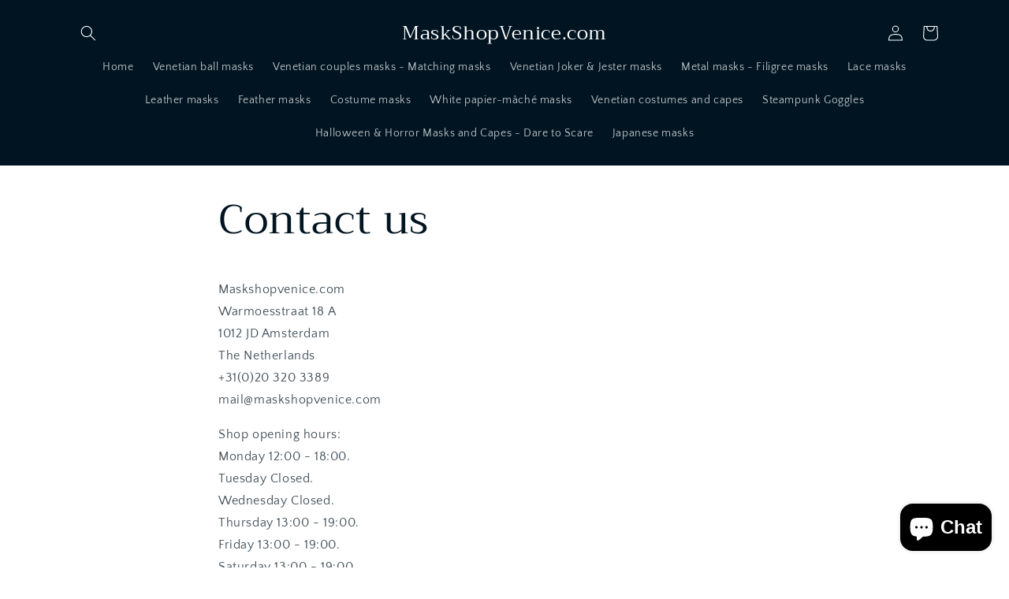

--- FILE ---
content_type: text/html; charset=utf-8
request_url: https://www.maskshopvenice.com/pages/contact-us
body_size: 40516
content:
<!doctype html>
<html class="no-js" lang="en">
  <head>
   <!-- Google Tag Manager -->
<script>(function(w,d,s,l,i){w[l]=w[l]||[];w[l].push({'gtm.start':
new Date().getTime(),event:'gtm.js'});var f=d.getElementsByTagName(s)[0],
j=d.createElement(s),dl=l!='dataLayer'?'&l='+l:'';j.async=true;j.src=
'https://www.googletagmanager.com/gtm.js?id='+i+dl;f.parentNode.insertBefore(j,f);
})(window,document,'script','dataLayer','GTM-5JNCTGTH');</script>
<!-- End Google Tag Manager --><script type="text/javascript">
        window.isense_gdpr_privacy_policy_text = "Privacy Policy";
        window.isense_gdpr_accept_button_text = "Accept";
        window.isense_gdpr_close_button_text = "Close";
        window.isense_gdpr_reject_button_text = "Reject";
        window.isense_gdpr_change_cookies_text = "Preferences";
        window.isense_gdpr_text = "This website uses cookies to ensure you get the best experience on our website.";

        window.isense_gdpr_strict_cookies_checkbox = "Strictly Required Cookies";
        window.isense_gdpr_strict_cookies_text = "These cookies are required for the website to run and cannot be switched off. Such cookies are only set in response to actions made by you such as language, currency, login session, privacy preferences. You can set your browser to block these cookies but this might affect the way our site is working.";

        window.isense_gdpr_analytics_cookies_checkbox = "Analytics and Statistics";
        window.isense_gdpr_analytics_cookies_text = "These cookies allow us to measure visitors traffic and see traffic sources by collecting information in data sets. They also help us understand which products and actions are more popular than others.";

        window.isense_gdpr_marketing_cookies_checkbox = "Marketing and Retargeting";
        window.isense_gdpr_marketing_cookies_text = "These cookies are usually set by our marketing and advertising partners. They may be used by them to build a profile of your interest and later show you relevant ads. If you do not allow these cookies you will not experience targeted ads for your interests.";

        window.isense_gdpr_functionality_cookies_checkbox = "Functional Cookies";
        window.isense_gdpr_functionality_cookies_text = "These cookies enable our website to offer additional functions and personal settings. They can be set by us or by third-party service providers that we have placed on our pages. If you do not allow these cookies, these or some of these services may not work properly.";

        window.isense_gdpr_popup_header = "Choose Type of Cookies You Accept Using";

        
        window.isense_gdpr_popup_description = "";
        

        window.isense_gdpr_dismiss_button_text = "Close";

        window.isense_gdpr_accept_selected_button_text = "Accept Selected";
        window.isense_gdpr_accept_all_button_text = "Accept All";
        window.isense_gdpr_reject_all_button_text = "Reject All";

        window.isense_gdpr_data_collection_text = "*By clicking on the above buttons, I give my consent on collecting my IP and email (if registered). For more check <a href='https://dev.maskerwinkelvenetie.nl/pages/gdpr-compliance-1' target='_blank'>GDPR Compliance</a>";
        
        window.isense_gdpr_cookie__ab = "This cookie is generally provided by Shopify and is used in connection with access to the admin view of an online store platform.";
        window.isense_gdpr_cookie__orig_referrer = "This cookie is generally provided by Shopify and is used to track landing pages.";
        window.isense_gdpr_cookie_identity_state = "This cookie is generally provided by Shopify and is used  in connection with customer authentication.";
        window.isense_gdpr_cookie_identity_customer_account_number = "This cookie is generally provided by Shopify and is used  in connection with customer authentication.";
        window.isense_gdpr_cookie__landing_page = "This cookie is generally provided by Shopify and is used to track landing pages.";
        window.isense_gdpr_cookie__secure_session_id = "This cookie is generally provided by Shopify and is used to track a user's session through the multi-step checkout process and keep their order, payment and shipping details connected.";
        window.isense_gdpr_cookie_cart = "This cookie is generally provided by Shopify and is used in connection with a shopping cart.";
        window.isense_gdpr_cookie_cart_sig = "This cookie is generally provided by Shopify and is used in connection with checkout. It is used to verify the integrity of the cart and to ensure performance of some cart operations.";
        window.isense_gdpr_cookie_cart_ts = "This cookie is generally provided by Shopify and is used in connection with checkout.";
        window.isense_gdpr_cookie_cart_ver = "This cookie is generally provided by Shopify and is used in connection with the shopping cart.";
        window.isense_gdpr_cookie_cart_currency = "This cookie is generally provided by Shopify and it is set after a checkout is completed to ensure that new carts are in the same currency as the last checkout.";
        window.isense_gdpr_cookie_tracked_start_checkout = "This cookie is generally provided by Shopify and is used in connection with checkout.";
        window.isense_gdpr_cookie_storefront_digest = "This cookie is generally provided by Shopify and it stores a digest of the storefront password, allowing merchants to preview their storefront while it's password protected.";
        window.isense_gdpr_cookie_checkout_token = "This cookie is generally provided by Shopify and is used in connection with a checkout service.";
        window.isense_gdpr_cookie__shopify_m = "This cookie is generally provided by Shopify and is used for managing customer privacy settings.";
        window.isense_gdpr_cookie__shopify_tm = "This cookie is generally provided by Shopify and is used for managing customer privacy settings.";
        window.isense_gdpr_cookie__shopify_tw = "This cookie is generally provided by Shopify and is used for managing customer privacy settings.";
        window.isense_gdpr_cookie__tracking_consent = "This cookie is generally provided by Shopify and is used to store a user's preferences if a merchant has set up privacy rules in the visitor's region.";
        window.isense_gdpr_cookie_secure_customer_sig = "This cookie is generally provided by Shopify and is used in connection with a customer login.";
        window.isense_gdpr_cookie__shopify_y = "This cookie is associated with Shopify's analytics suite.";
        window.isense_gdpr_cookie_customer_auth_provider = "This cookie is associated with Shopify's analytics suite.";
        window.isense_gdpr_cookie_customer_auth_session_created_at = "This cookie is associated with Shopify's analytics suite.";
        window.isense_gdpr_cookie__y = "This cookie is associated with Shopify's analytics suite.";
        window.isense_gdpr_cookie__shopify_s = "This cookie is associated with Shopify's analytics suite.";
        window.isense_gdpr_cookie__shopify_fs = "This cookie is associated with Shopify's analytics suite.";
        window.isense_gdpr_cookie__ga = "This cookie name is associated with Google Universal Analytics";
        window.isense_gdpr_cookie__gid = "This cookie name is associated with Google Universal Analytics.";
        window.isense_gdpr_cookie__gat = "This cookie name is associated with Google Universal Analytics.";
        window.isense_gdpr_cookie__shopify_sa_t = "This cookie is associated with Shopify's analytics suite concerning marketing and referrals.";
        window.isense_gdpr_cookie__shopify_sa_p = "This cookie is associated with Shopify's analytics suite concerning marketing and referrals.";
        window.isense_gdpr_cookie_IDE = "This domain is owned by Doubleclick (Google). The main business activity is: Doubleclick is Googles real time bidding advertising exchange";
        window.isense_gdpr_cookie__s = "This cookie is associated with Shopify's analytics suite.";
        window.isense_gdpr_cookie_GPS = "This cookie is associated with YouTube which collects user data through videos embedded in websites, which is aggregated with profile data from other Google services in order to display targeted advertising to web visitors across a broad range of their own and other websites.";
        window.isense_gdpr_cookie_PREF = "This cookie, which may be set by Google or Doubleclick, may be used by advertising partners to build a profile of interests to show relevant ads on other sites.";
        window.isense_gdpr_cookie_BizoID = "This is a Microsoft MSN 1st party cookie to enable user-based content.";
        window.isense_gdpr_cookie__fbp = "Used by Facebook to deliver a series of advertisement products such as real time bidding from third party advertisers.";
        window.isense_gdpr_cookie___adroll = "This cookie is associated with AdRoll";
        window.isense_gdpr_cookie___adroll_v4 = "This cookie is associated with AdRoll";
        window.isense_gdpr_cookie___adroll_fpc = "This cookie is associated with AdRoll";
        window.isense_gdpr_cookie___ar_v4 = "This cookie is associated with AdRoll";
        window.isense_gdpr_cookie_cookieconsent_preferences_disabled = "This cookie is associated with the app Consentmo GDPR Compliance and is used for storing the customer's consent.";
        window.isense_gdpr_cookie_cookieconsent_status = "This cookie is associated with the app Consentmo GDPR Compliance and is used for storing the customer's consent.";
        window.isense_gdpr_cookie_no_info = "There is no information about this cookie yet.";

        window.isense_gdpr_cookie__ab_duration = "2 weeks";
        window.isense_gdpr_cookie__orig_referrer_duration = "2 weeks";
        window.isense_gdpr_cookie_identity_state_duration = "1 day";
        window.isense_gdpr_cookie_identity_customer_account_number_duration = "12 weeks";
        window.isense_gdpr_cookie__landing_page_duration = "2 weeks";
        window.isense_gdpr_cookie__secure_session_id_duration = "1 day";
        window.isense_gdpr_cookie_cart_duration = "2 weeks";
        window.isense_gdpr_cookie_cart_sig_duration = "2 weeks";
        window.isense_gdpr_cookie_cart_ts_duration = "2 weeks";
        window.isense_gdpr_cookie_cart_ver_duration = "2 weeks";
        window.isense_gdpr_cookie_cart_currency_duration = "2 weeks";
        window.isense_gdpr_cookie_tracked_start_checkout_duration = "1 year";
        window.isense_gdpr_cookie_storefront_digest_duration = "2 years";
        window.isense_gdpr_cookie_checkout_token_duration = "1 year";
        window.isense_gdpr_cookie__shopify_m_duration = "1 year";
        window.isense_gdpr_cookie__shopify_tm_duration = "30 minutes";
        window.isense_gdpr_cookie__shopify_tw_duration = "2 weeks";
        window.isense_gdpr_cookie__tracking_consent_duration = "1 year";
        window.isense_gdpr_cookie_secure_customer_sig_duration = "1 year";
        window.isense_gdpr_cookie__shopify_y_duration = "1 year";
        window.isense_gdpr_cookie_customer_auth_provider_duration = "1 session";
        window.isense_gdpr_cookie_customer_auth_session_created_at_duration = "1 session";
        window.isense_gdpr_cookie__y_duration = "1 year";
        window.isense_gdpr_cookie__shopify_s_duration = "30 minutes";
        window.isense_gdpr_cookie__shopify_fs_duration = "30 minutes";
        window.isense_gdpr_cookie__ga_duration = "2 years";
        window.isense_gdpr_cookie__gid_duration = "1 day";
        window.isense_gdpr_cookie__gat_duration = "1 minute";
        window.isense_gdpr_cookie__shopify_sa_t_duration = "30 minutes";
        window.isense_gdpr_cookie__shopify_sa_p_duration = "30 minutes";
        window.isense_gdpr_cookie_IDE_duration = "2 years";
        window.isense_gdpr_cookie__s_duration = "30 minutes";
        window.isense_gdpr_cookie_GPS_duration = "1 session";
        window.isense_gdpr_cookie_PREF_duration = "8 months";
        window.isense_gdpr_cookie_BizoID_duration = "1 month";
        window.isense_gdpr_cookie__fbp_duration = "3 months";
        window.isense_gdpr_cookie___adroll_duration = "1 year";
        window.isense_gdpr_cookie___adroll_v4_duration = "1 year";
        window.isense_gdpr_cookie___adroll_fpc_duration = "1 year";
        window.isense_gdpr_cookie___ar_v4_duration = "1 year";
        window.isense_gdpr_cookie_cookieconsent_preferences_disabled_duration = "1 day";
        window.isense_gdpr_cookie_cookieconsent_status_duration = "1 year";
        window.isense_gdpr_cookie_no_info_duration = "unknown";

        window.isense_gdpr_cookie__ab_provider = "Shopify";
        window.isense_gdpr_cookie__orig_referrer_provider = "Shopify";
        window.isense_gdpr_cookie_identity_state_provider = "Shopify";
        window.isense_gdpr_cookie_identity_customer_account_number_provider = "Shopify";
        window.isense_gdpr_cookie__landing_page_provider = "Shopify";
        window.isense_gdpr_cookie__secure_session_id_provider = "Shopify";
        window.isense_gdpr_cookie_cart_provider = "Shopify";
        window.isense_gdpr_cookie_cart_sig_provider = "Shopify";
        window.isense_gdpr_cookie_cart_ts_provider = "Shopify";
        window.isense_gdpr_cookie_cart_ver_provider = "Shopify";
        window.isense_gdpr_cookie_cart_currency_provider = "Shopify";
        window.isense_gdpr_cookie_tracked_start_checkout_provider = "Shopify";
        window.isense_gdpr_cookie_storefront_digest_provider = "Shopify";
        window.isense_gdpr_cookie_checkout_token_provider = "Shopify";
        window.isense_gdpr_cookie__shopify_m_provider = "Shopify";
        window.isense_gdpr_cookie__shopify_tm_provider = "Shopify";
        window.isense_gdpr_cookie__shopify_tw_provider = "Shopify";
        window.isense_gdpr_cookie__tracking_consent_provider = "Shopify";
        window.isense_gdpr_cookie_secure_customer_sig_provider = "Shopify";
        window.isense_gdpr_cookie__shopify_y_provider = "Shopify";
        window.isense_gdpr_cookie_customer_auth_provider_provider = "Shopify";
        window.isense_gdpr_cookie_customer_auth_session_created_at_provider = "Shopify";
        window.isense_gdpr_cookie__y_provider = "Shopify";
        window.isense_gdpr_cookie__shopify_s_provider = "Shopify";
        window.isense_gdpr_cookie__shopify_fs_provider = "Shopify";
        window.isense_gdpr_cookie__ga_provider = "Google Analytics";
        window.isense_gdpr_cookie__gid_provider = "Google Analytics";
        window.isense_gdpr_cookie__gat_provider = "Google Analytics";
        window.isense_gdpr_cookie__shopify_sa_t_provider = "Shopify";
        window.isense_gdpr_cookie__shopify_sa_p_provider = "Shopify";
        window.isense_gdpr_cookie_IDE_provider = "Google DoubleClick";
        window.isense_gdpr_cookie__s_provider = "Shopify";
        window.isense_gdpr_cookie_GPS_provider = "Youtube";
        window.isense_gdpr_cookie_PREF_provider = "Youtube";
        window.isense_gdpr_cookie_BizoID_provider = "LinkedIn";
        window.isense_gdpr_cookie__fbp_provider = "Meta Platforms, Inc.";
        window.isense_gdpr_cookie___adroll_provider = "Adroll Group";
        window.isense_gdpr_cookie___adroll_v4_provider = "Adroll Group";
        window.isense_gdpr_cookie___adroll_fpc_provider = "Adroll Group";
        window.isense_gdpr_cookie___ar_v4_provider = "Adroll Group";
        window.isense_gdpr_cookie_cookieconsent_preferences_disabled_provider = "GDPR/CCPA + Cookie management";
        window.isense_gdpr_cookie_cookieconsent_status_provider = "GDPR/CCPA + Cookie management";
        window.isense_gdpr_cookie_no_info_provider = "unknown";
    </script>
    <meta charset="utf-8">
    <meta http-equiv="X-UA-Compatible" content="IE=edge">
    <meta name="viewport" content="width=device-width,initial-scale=1">
    <meta name="theme-color" content="">
    <link rel="canonical" href="https://www.maskshopvenice.com/pages/contact-us">
    <link rel="preconnect" href="https://cdn.shopify.com" crossorigin><link rel="preconnect" href="https://fonts.shopifycdn.com" crossorigin><title>
      Contact us
 &ndash; MaskshopVenice.com</title>

    
      <meta name="description" content="Maskshopvenice.comWarmoesstraat 18 A1012 JD AmsterdamThe Netherlands+31(0)20 320 3389mail@maskshopvenice.com Shop opening hours:Monday 12:00 - 18:00.Tuesday Closed.Wednesday Closed.Thursday 13:00 - 19:00.Friday 13:00 - 19:00.Saturday 13:00 - 19:00.Sunday 12:00 - 18:00. Trade number: 97661481VAT number: NL005284104B06">
    

    

<meta property="og:site_name" content="MaskshopVenice.com">
<meta property="og:url" content="https://www.maskshopvenice.com/pages/contact-us">
<meta property="og:title" content="Contact us">
<meta property="og:type" content="website">
<meta property="og:description" content="Maskshopvenice.comWarmoesstraat 18 A1012 JD AmsterdamThe Netherlands+31(0)20 320 3389mail@maskshopvenice.com Shop opening hours:Monday 12:00 - 18:00.Tuesday Closed.Wednesday Closed.Thursday 13:00 - 19:00.Friday 13:00 - 19:00.Saturday 13:00 - 19:00.Sunday 12:00 - 18:00. Trade number: 97661481VAT number: NL005284104B06"><meta name="twitter:card" content="summary_large_image">
<meta name="twitter:title" content="Contact us">
<meta name="twitter:description" content="Maskshopvenice.comWarmoesstraat 18 A1012 JD AmsterdamThe Netherlands+31(0)20 320 3389mail@maskshopvenice.com Shop opening hours:Monday 12:00 - 18:00.Tuesday Closed.Wednesday Closed.Thursday 13:00 - 19:00.Friday 13:00 - 19:00.Saturday 13:00 - 19:00.Sunday 12:00 - 18:00. Trade number: 97661481VAT number: NL005284104B06">


    <script src="//www.maskshopvenice.com/cdn/shop/t/5/assets/constants.js?v=165488195745554878101677513581" defer="defer"></script>
    <script src="//www.maskshopvenice.com/cdn/shop/t/5/assets/pubsub.js?v=2921868252632587581677513582" defer="defer"></script>
    <script src="//www.maskshopvenice.com/cdn/shop/t/5/assets/global.js?v=85297797553816670871677513581" defer="defer"></script>
    <script>window.performance && window.performance.mark && window.performance.mark('shopify.content_for_header.start');</script><meta name="google-site-verification" content="Gb3AzCVIgCEZcfqCw-y2rdXd8Ln0VFSoLhJxCXL126E">
<meta id="shopify-digital-wallet" name="shopify-digital-wallet" content="/56449073351/digital_wallets/dialog">
<meta name="shopify-checkout-api-token" content="9bf67c3fa08cb2546a9ac3a14b07e727">
<meta id="in-context-paypal-metadata" data-shop-id="56449073351" data-venmo-supported="false" data-environment="production" data-locale="en_US" data-paypal-v4="true" data-currency="EUR">
<link rel="alternate" hreflang="x-default" href="https://www.maskshopvenice.com/pages/contact-us">
<link rel="alternate" hreflang="en" href="https://www.maskshopvenice.com/pages/contact-us">
<link rel="alternate" hreflang="es" href="https://www.maskshopvenice.com/es/pages/contact-us">
<link rel="alternate" hreflang="de" href="https://www.maskshopvenice.com/de/pages/contact-us">
<link rel="alternate" hreflang="fr" href="https://www.maskshopvenice.com/fr/pages/contact-us">
<link rel="alternate" hreflang="nl" href="https://www.maskshopvenice.com/nl/pages/contact-us">
<link rel="alternate" hreflang="de-DE" href="https://www.maskenshopvenedig.de/pages/contact-us">
<link rel="alternate" hreflang="en-DE" href="https://www.maskenshopvenedig.de/en/pages/contact-us">
<link rel="alternate" hreflang="es-DE" href="https://www.maskenshopvenedig.de/es/pages/contact-us">
<link rel="alternate" hreflang="fr-DE" href="https://www.maskenshopvenedig.de/fr/pages/contact-us">
<link rel="alternate" hreflang="nl-DE" href="https://www.maskenshopvenedig.de/nl/pages/contact-us">
<link rel="alternate" hreflang="fr-FR" href="https://www.masqueboutiquevenise.fr/pages/contact-us">
<link rel="alternate" hreflang="en-FR" href="https://www.masqueboutiquevenise.fr/en/pages/contact-us">
<link rel="alternate" hreflang="es-FR" href="https://www.masqueboutiquevenise.fr/es/pages/contact-us">
<link rel="alternate" hreflang="de-FR" href="https://www.masqueboutiquevenise.fr/de/pages/contact-us">
<link rel="alternate" hreflang="nl-FR" href="https://www.masqueboutiquevenise.fr/nl/pages/contact-us">
<link rel="alternate" hreflang="es-ES" href="https://www.tiendamascarasvenecia.es/pages/contact-us">
<link rel="alternate" hreflang="en-ES" href="https://www.tiendamascarasvenecia.es/en/pages/contact-us">
<link rel="alternate" hreflang="de-ES" href="https://www.tiendamascarasvenecia.es/de/pages/contact-us">
<link rel="alternate" hreflang="fr-ES" href="https://www.tiendamascarasvenecia.es/fr/pages/contact-us">
<link rel="alternate" hreflang="nl-ES" href="https://www.tiendamascarasvenecia.es/nl/pages/contact-us">
<script async="async" src="/checkouts/internal/preloads.js?locale=en-NL"></script>
<link rel="preconnect" href="https://shop.app" crossorigin="anonymous">
<script async="async" src="https://shop.app/checkouts/internal/preloads.js?locale=en-NL&shop_id=56449073351" crossorigin="anonymous"></script>
<script id="apple-pay-shop-capabilities" type="application/json">{"shopId":56449073351,"countryCode":"NL","currencyCode":"EUR","merchantCapabilities":["supports3DS"],"merchantId":"gid:\/\/shopify\/Shop\/56449073351","merchantName":"MaskshopVenice.com","requiredBillingContactFields":["postalAddress","email","phone"],"requiredShippingContactFields":["postalAddress","email","phone"],"shippingType":"shipping","supportedNetworks":["visa","maestro","masterCard","amex"],"total":{"type":"pending","label":"MaskshopVenice.com","amount":"1.00"},"shopifyPaymentsEnabled":true,"supportsSubscriptions":true}</script>
<script id="shopify-features" type="application/json">{"accessToken":"9bf67c3fa08cb2546a9ac3a14b07e727","betas":["rich-media-storefront-analytics"],"domain":"www.maskshopvenice.com","predictiveSearch":true,"shopId":56449073351,"locale":"en"}</script>
<script>var Shopify = Shopify || {};
Shopify.shop = "maskshopvenice.myshopify.com";
Shopify.locale = "en";
Shopify.currency = {"active":"EUR","rate":"1.0"};
Shopify.country = "NL";
Shopify.theme = {"name":"Mask Shop Venice Theme","id":133085069511,"schema_name":"Craft","schema_version":"8.0.1","theme_store_id":1368,"role":"main"};
Shopify.theme.handle = "null";
Shopify.theme.style = {"id":null,"handle":null};
Shopify.cdnHost = "www.maskshopvenice.com/cdn";
Shopify.routes = Shopify.routes || {};
Shopify.routes.root = "/";</script>
<script type="module">!function(o){(o.Shopify=o.Shopify||{}).modules=!0}(window);</script>
<script>!function(o){function n(){var o=[];function n(){o.push(Array.prototype.slice.apply(arguments))}return n.q=o,n}var t=o.Shopify=o.Shopify||{};t.loadFeatures=n(),t.autoloadFeatures=n()}(window);</script>
<script>
  window.ShopifyPay = window.ShopifyPay || {};
  window.ShopifyPay.apiHost = "shop.app\/pay";
  window.ShopifyPay.redirectState = null;
</script>
<script id="shop-js-analytics" type="application/json">{"pageType":"page"}</script>
<script defer="defer" async type="module" src="//www.maskshopvenice.com/cdn/shopifycloud/shop-js/modules/v2/client.init-shop-cart-sync_BN7fPSNr.en.esm.js"></script>
<script defer="defer" async type="module" src="//www.maskshopvenice.com/cdn/shopifycloud/shop-js/modules/v2/chunk.common_Cbph3Kss.esm.js"></script>
<script defer="defer" async type="module" src="//www.maskshopvenice.com/cdn/shopifycloud/shop-js/modules/v2/chunk.modal_DKumMAJ1.esm.js"></script>
<script type="module">
  await import("//www.maskshopvenice.com/cdn/shopifycloud/shop-js/modules/v2/client.init-shop-cart-sync_BN7fPSNr.en.esm.js");
await import("//www.maskshopvenice.com/cdn/shopifycloud/shop-js/modules/v2/chunk.common_Cbph3Kss.esm.js");
await import("//www.maskshopvenice.com/cdn/shopifycloud/shop-js/modules/v2/chunk.modal_DKumMAJ1.esm.js");

  window.Shopify.SignInWithShop?.initShopCartSync?.({"fedCMEnabled":true,"windoidEnabled":true});

</script>
<script>
  window.Shopify = window.Shopify || {};
  if (!window.Shopify.featureAssets) window.Shopify.featureAssets = {};
  window.Shopify.featureAssets['shop-js'] = {"shop-cart-sync":["modules/v2/client.shop-cart-sync_CJVUk8Jm.en.esm.js","modules/v2/chunk.common_Cbph3Kss.esm.js","modules/v2/chunk.modal_DKumMAJ1.esm.js"],"init-fed-cm":["modules/v2/client.init-fed-cm_7Fvt41F4.en.esm.js","modules/v2/chunk.common_Cbph3Kss.esm.js","modules/v2/chunk.modal_DKumMAJ1.esm.js"],"init-shop-email-lookup-coordinator":["modules/v2/client.init-shop-email-lookup-coordinator_Cc088_bR.en.esm.js","modules/v2/chunk.common_Cbph3Kss.esm.js","modules/v2/chunk.modal_DKumMAJ1.esm.js"],"init-windoid":["modules/v2/client.init-windoid_hPopwJRj.en.esm.js","modules/v2/chunk.common_Cbph3Kss.esm.js","modules/v2/chunk.modal_DKumMAJ1.esm.js"],"shop-button":["modules/v2/client.shop-button_B0jaPSNF.en.esm.js","modules/v2/chunk.common_Cbph3Kss.esm.js","modules/v2/chunk.modal_DKumMAJ1.esm.js"],"shop-cash-offers":["modules/v2/client.shop-cash-offers_DPIskqss.en.esm.js","modules/v2/chunk.common_Cbph3Kss.esm.js","modules/v2/chunk.modal_DKumMAJ1.esm.js"],"shop-toast-manager":["modules/v2/client.shop-toast-manager_CK7RT69O.en.esm.js","modules/v2/chunk.common_Cbph3Kss.esm.js","modules/v2/chunk.modal_DKumMAJ1.esm.js"],"init-shop-cart-sync":["modules/v2/client.init-shop-cart-sync_BN7fPSNr.en.esm.js","modules/v2/chunk.common_Cbph3Kss.esm.js","modules/v2/chunk.modal_DKumMAJ1.esm.js"],"init-customer-accounts-sign-up":["modules/v2/client.init-customer-accounts-sign-up_CfPf4CXf.en.esm.js","modules/v2/client.shop-login-button_DeIztwXF.en.esm.js","modules/v2/chunk.common_Cbph3Kss.esm.js","modules/v2/chunk.modal_DKumMAJ1.esm.js"],"pay-button":["modules/v2/client.pay-button_CgIwFSYN.en.esm.js","modules/v2/chunk.common_Cbph3Kss.esm.js","modules/v2/chunk.modal_DKumMAJ1.esm.js"],"init-customer-accounts":["modules/v2/client.init-customer-accounts_DQ3x16JI.en.esm.js","modules/v2/client.shop-login-button_DeIztwXF.en.esm.js","modules/v2/chunk.common_Cbph3Kss.esm.js","modules/v2/chunk.modal_DKumMAJ1.esm.js"],"avatar":["modules/v2/client.avatar_BTnouDA3.en.esm.js"],"init-shop-for-new-customer-accounts":["modules/v2/client.init-shop-for-new-customer-accounts_CsZy_esa.en.esm.js","modules/v2/client.shop-login-button_DeIztwXF.en.esm.js","modules/v2/chunk.common_Cbph3Kss.esm.js","modules/v2/chunk.modal_DKumMAJ1.esm.js"],"shop-follow-button":["modules/v2/client.shop-follow-button_BRMJjgGd.en.esm.js","modules/v2/chunk.common_Cbph3Kss.esm.js","modules/v2/chunk.modal_DKumMAJ1.esm.js"],"checkout-modal":["modules/v2/client.checkout-modal_B9Drz_yf.en.esm.js","modules/v2/chunk.common_Cbph3Kss.esm.js","modules/v2/chunk.modal_DKumMAJ1.esm.js"],"shop-login-button":["modules/v2/client.shop-login-button_DeIztwXF.en.esm.js","modules/v2/chunk.common_Cbph3Kss.esm.js","modules/v2/chunk.modal_DKumMAJ1.esm.js"],"lead-capture":["modules/v2/client.lead-capture_DXYzFM3R.en.esm.js","modules/v2/chunk.common_Cbph3Kss.esm.js","modules/v2/chunk.modal_DKumMAJ1.esm.js"],"shop-login":["modules/v2/client.shop-login_CA5pJqmO.en.esm.js","modules/v2/chunk.common_Cbph3Kss.esm.js","modules/v2/chunk.modal_DKumMAJ1.esm.js"],"payment-terms":["modules/v2/client.payment-terms_BxzfvcZJ.en.esm.js","modules/v2/chunk.common_Cbph3Kss.esm.js","modules/v2/chunk.modal_DKumMAJ1.esm.js"]};
</script>
<script id="__st">var __st={"a":56449073351,"offset":3600,"reqid":"91b574fe-b7ba-43c9-a60d-a72d95b6c297-1769814468","pageurl":"www.maskshopvenice.com\/pages\/contact-us","s":"pages-93829497031","u":"01de4ba73bb6","p":"page","rtyp":"page","rid":93829497031};</script>
<script>window.ShopifyPaypalV4VisibilityTracking = true;</script>
<script id="captcha-bootstrap">!function(){'use strict';const t='contact',e='account',n='new_comment',o=[[t,t],['blogs',n],['comments',n],[t,'customer']],c=[[e,'customer_login'],[e,'guest_login'],[e,'recover_customer_password'],[e,'create_customer']],r=t=>t.map((([t,e])=>`form[action*='/${t}']:not([data-nocaptcha='true']) input[name='form_type'][value='${e}']`)).join(','),a=t=>()=>t?[...document.querySelectorAll(t)].map((t=>t.form)):[];function s(){const t=[...o],e=r(t);return a(e)}const i='password',u='form_key',d=['recaptcha-v3-token','g-recaptcha-response','h-captcha-response',i],f=()=>{try{return window.sessionStorage}catch{return}},m='__shopify_v',_=t=>t.elements[u];function p(t,e,n=!1){try{const o=window.sessionStorage,c=JSON.parse(o.getItem(e)),{data:r}=function(t){const{data:e,action:n}=t;return t[m]||n?{data:e,action:n}:{data:t,action:n}}(c);for(const[e,n]of Object.entries(r))t.elements[e]&&(t.elements[e].value=n);n&&o.removeItem(e)}catch(o){console.error('form repopulation failed',{error:o})}}const l='form_type',E='cptcha';function T(t){t.dataset[E]=!0}const w=window,h=w.document,L='Shopify',v='ce_forms',y='captcha';let A=!1;((t,e)=>{const n=(g='f06e6c50-85a8-45c8-87d0-21a2b65856fe',I='https://cdn.shopify.com/shopifycloud/storefront-forms-hcaptcha/ce_storefront_forms_captcha_hcaptcha.v1.5.2.iife.js',D={infoText:'Protected by hCaptcha',privacyText:'Privacy',termsText:'Terms'},(t,e,n)=>{const o=w[L][v],c=o.bindForm;if(c)return c(t,g,e,D).then(n);var r;o.q.push([[t,g,e,D],n]),r=I,A||(h.body.append(Object.assign(h.createElement('script'),{id:'captcha-provider',async:!0,src:r})),A=!0)});var g,I,D;w[L]=w[L]||{},w[L][v]=w[L][v]||{},w[L][v].q=[],w[L][y]=w[L][y]||{},w[L][y].protect=function(t,e){n(t,void 0,e),T(t)},Object.freeze(w[L][y]),function(t,e,n,w,h,L){const[v,y,A,g]=function(t,e,n){const i=e?o:[],u=t?c:[],d=[...i,...u],f=r(d),m=r(i),_=r(d.filter((([t,e])=>n.includes(e))));return[a(f),a(m),a(_),s()]}(w,h,L),I=t=>{const e=t.target;return e instanceof HTMLFormElement?e:e&&e.form},D=t=>v().includes(t);t.addEventListener('submit',(t=>{const e=I(t);if(!e)return;const n=D(e)&&!e.dataset.hcaptchaBound&&!e.dataset.recaptchaBound,o=_(e),c=g().includes(e)&&(!o||!o.value);(n||c)&&t.preventDefault(),c&&!n&&(function(t){try{if(!f())return;!function(t){const e=f();if(!e)return;const n=_(t);if(!n)return;const o=n.value;o&&e.removeItem(o)}(t);const e=Array.from(Array(32),(()=>Math.random().toString(36)[2])).join('');!function(t,e){_(t)||t.append(Object.assign(document.createElement('input'),{type:'hidden',name:u})),t.elements[u].value=e}(t,e),function(t,e){const n=f();if(!n)return;const o=[...t.querySelectorAll(`input[type='${i}']`)].map((({name:t})=>t)),c=[...d,...o],r={};for(const[a,s]of new FormData(t).entries())c.includes(a)||(r[a]=s);n.setItem(e,JSON.stringify({[m]:1,action:t.action,data:r}))}(t,e)}catch(e){console.error('failed to persist form',e)}}(e),e.submit())}));const S=(t,e)=>{t&&!t.dataset[E]&&(n(t,e.some((e=>e===t))),T(t))};for(const o of['focusin','change'])t.addEventListener(o,(t=>{const e=I(t);D(e)&&S(e,y())}));const B=e.get('form_key'),M=e.get(l),P=B&&M;t.addEventListener('DOMContentLoaded',(()=>{const t=y();if(P)for(const e of t)e.elements[l].value===M&&p(e,B);[...new Set([...A(),...v().filter((t=>'true'===t.dataset.shopifyCaptcha))])].forEach((e=>S(e,t)))}))}(h,new URLSearchParams(w.location.search),n,t,e,['guest_login'])})(!0,!0)}();</script>
<script integrity="sha256-4kQ18oKyAcykRKYeNunJcIwy7WH5gtpwJnB7kiuLZ1E=" data-source-attribution="shopify.loadfeatures" defer="defer" src="//www.maskshopvenice.com/cdn/shopifycloud/storefront/assets/storefront/load_feature-a0a9edcb.js" crossorigin="anonymous"></script>
<script crossorigin="anonymous" defer="defer" src="//www.maskshopvenice.com/cdn/shopifycloud/storefront/assets/shopify_pay/storefront-65b4c6d7.js?v=20250812"></script>
<script data-source-attribution="shopify.dynamic_checkout.dynamic.init">var Shopify=Shopify||{};Shopify.PaymentButton=Shopify.PaymentButton||{isStorefrontPortableWallets:!0,init:function(){window.Shopify.PaymentButton.init=function(){};var t=document.createElement("script");t.src="https://www.maskshopvenice.com/cdn/shopifycloud/portable-wallets/latest/portable-wallets.en.js",t.type="module",document.head.appendChild(t)}};
</script>
<script data-source-attribution="shopify.dynamic_checkout.buyer_consent">
  function portableWalletsHideBuyerConsent(e){var t=document.getElementById("shopify-buyer-consent"),n=document.getElementById("shopify-subscription-policy-button");t&&n&&(t.classList.add("hidden"),t.setAttribute("aria-hidden","true"),n.removeEventListener("click",e))}function portableWalletsShowBuyerConsent(e){var t=document.getElementById("shopify-buyer-consent"),n=document.getElementById("shopify-subscription-policy-button");t&&n&&(t.classList.remove("hidden"),t.removeAttribute("aria-hidden"),n.addEventListener("click",e))}window.Shopify?.PaymentButton&&(window.Shopify.PaymentButton.hideBuyerConsent=portableWalletsHideBuyerConsent,window.Shopify.PaymentButton.showBuyerConsent=portableWalletsShowBuyerConsent);
</script>
<script data-source-attribution="shopify.dynamic_checkout.cart.bootstrap">document.addEventListener("DOMContentLoaded",(function(){function t(){return document.querySelector("shopify-accelerated-checkout-cart, shopify-accelerated-checkout")}if(t())Shopify.PaymentButton.init();else{new MutationObserver((function(e,n){t()&&(Shopify.PaymentButton.init(),n.disconnect())})).observe(document.body,{childList:!0,subtree:!0})}}));
</script>
<script id='scb4127' type='text/javascript' async='' src='https://www.maskshopvenice.com/cdn/shopifycloud/privacy-banner/storefront-banner.js'></script><link id="shopify-accelerated-checkout-styles" rel="stylesheet" media="screen" href="https://www.maskshopvenice.com/cdn/shopifycloud/portable-wallets/latest/accelerated-checkout-backwards-compat.css" crossorigin="anonymous">
<style id="shopify-accelerated-checkout-cart">
        #shopify-buyer-consent {
  margin-top: 1em;
  display: inline-block;
  width: 100%;
}

#shopify-buyer-consent.hidden {
  display: none;
}

#shopify-subscription-policy-button {
  background: none;
  border: none;
  padding: 0;
  text-decoration: underline;
  font-size: inherit;
  cursor: pointer;
}

#shopify-subscription-policy-button::before {
  box-shadow: none;
}

      </style>
<script id="sections-script" data-sections="header,footer" defer="defer" src="//www.maskshopvenice.com/cdn/shop/t/5/compiled_assets/scripts.js?v=749"></script>
<script>window.performance && window.performance.mark && window.performance.mark('shopify.content_for_header.end');</script>


    <style data-shopify>
      @font-face {
  font-family: "Quattrocento Sans";
  font-weight: 400;
  font-style: normal;
  font-display: swap;
  src: url("//www.maskshopvenice.com/cdn/fonts/quattrocento_sans/quattrocentosans_n4.ce5e9bf514e68f53bdd875976847cf755c702eaa.woff2") format("woff2"),
       url("//www.maskshopvenice.com/cdn/fonts/quattrocento_sans/quattrocentosans_n4.44bbfb57d228eb8bb083d1f98e7d96e16137abce.woff") format("woff");
}

      @font-face {
  font-family: "Quattrocento Sans";
  font-weight: 700;
  font-style: normal;
  font-display: swap;
  src: url("//www.maskshopvenice.com/cdn/fonts/quattrocento_sans/quattrocentosans_n7.bdda9092621b2e3b4284b12e8f0c092969b176c1.woff2") format("woff2"),
       url("//www.maskshopvenice.com/cdn/fonts/quattrocento_sans/quattrocentosans_n7.3f8ab2a91343269966c4aa4831bcd588e7ce07b9.woff") format("woff");
}

      @font-face {
  font-family: "Quattrocento Sans";
  font-weight: 400;
  font-style: italic;
  font-display: swap;
  src: url("//www.maskshopvenice.com/cdn/fonts/quattrocento_sans/quattrocentosans_i4.4f70b1e78f59fa1468e3436ab863ff0bf71e71bb.woff2") format("woff2"),
       url("//www.maskshopvenice.com/cdn/fonts/quattrocento_sans/quattrocentosans_i4.b695efef5d957af404945574b7239740f79b899f.woff") format("woff");
}

      @font-face {
  font-family: "Quattrocento Sans";
  font-weight: 700;
  font-style: italic;
  font-display: swap;
  src: url("//www.maskshopvenice.com/cdn/fonts/quattrocento_sans/quattrocentosans_i7.49d754c8032546c24062cf385f8660abbb11ef1e.woff2") format("woff2"),
       url("//www.maskshopvenice.com/cdn/fonts/quattrocento_sans/quattrocentosans_i7.567b0b818999022d5a9ccb99542d8ff8cdb497df.woff") format("woff");
}

      @font-face {
  font-family: Trirong;
  font-weight: 400;
  font-style: normal;
  font-display: swap;
  src: url("//www.maskshopvenice.com/cdn/fonts/trirong/trirong_n4.46b40419aaa69bf77077c3108d75dad5a0318d4b.woff2") format("woff2"),
       url("//www.maskshopvenice.com/cdn/fonts/trirong/trirong_n4.97753898e63cd7e164ad614681eba2c7fe577190.woff") format("woff");
}


      :root {
        --font-body-family: "Quattrocento Sans", sans-serif;
        --font-body-style: normal;
        --font-body-weight: 400;
        --font-body-weight-bold: 700;

        --font-heading-family: Trirong, serif;
        --font-heading-style: normal;
        --font-heading-weight: 400;

        --font-body-scale: 1.0;
        --font-heading-scale: 1.0;

        --color-base-text: 0, 20, 33;
        --color-shadow: 0, 20, 33;
        --color-base-background-1: 255, 255, 255;
        --color-base-background-2: 255, 255, 255;
        --color-base-solid-button-labels: 239, 236, 236;
        --color-base-outline-button-labels: 80, 86, 85;
        --color-base-accent-1: 0, 59, 97;
        --color-base-accent-2: 0, 20, 33;
        --payment-terms-background-color: #ffffff;

        --gradient-base-background-1: #ffffff;
        --gradient-base-background-2: #FFFFFF;
        --gradient-base-accent-1: #003b61;
        --gradient-base-accent-2: #001421;

        --media-padding: px;
        --media-border-opacity: 0.1;
        --media-border-width: 0px;
        --media-radius: 6px;
        --media-shadow-opacity: 0.0;
        --media-shadow-horizontal-offset: 0px;
        --media-shadow-vertical-offset: 4px;
        --media-shadow-blur-radius: 5px;
        --media-shadow-visible: 0;

        --page-width: 120rem;
        --page-width-margin: 0rem;

        --product-card-image-padding: 0.0rem;
        --product-card-corner-radius: 0.6rem;
        --product-card-text-alignment: left;
        --product-card-border-width: 0.1rem;
        --product-card-border-opacity: 0.1;
        --product-card-shadow-opacity: 0.0;
        --product-card-shadow-visible: 0;
        --product-card-shadow-horizontal-offset: 0.0rem;
        --product-card-shadow-vertical-offset: 0.4rem;
        --product-card-shadow-blur-radius: 0.5rem;

        --collection-card-image-padding: 0.0rem;
        --collection-card-corner-radius: 0.6rem;
        --collection-card-text-alignment: left;
        --collection-card-border-width: 0.1rem;
        --collection-card-border-opacity: 0.1;
        --collection-card-shadow-opacity: 0.0;
        --collection-card-shadow-visible: 0;
        --collection-card-shadow-horizontal-offset: 0.0rem;
        --collection-card-shadow-vertical-offset: 0.4rem;
        --collection-card-shadow-blur-radius: 0.5rem;

        --blog-card-image-padding: 0.0rem;
        --blog-card-corner-radius: 0.6rem;
        --blog-card-text-alignment: left;
        --blog-card-border-width: 0.1rem;
        --blog-card-border-opacity: 0.1;
        --blog-card-shadow-opacity: 0.0;
        --blog-card-shadow-visible: 0;
        --blog-card-shadow-horizontal-offset: 0.0rem;
        --blog-card-shadow-vertical-offset: 0.4rem;
        --blog-card-shadow-blur-radius: 0.5rem;

        --badge-corner-radius: 0.6rem;

        --popup-border-width: 1px;
        --popup-border-opacity: 0.5;
        --popup-corner-radius: 6px;
        --popup-shadow-opacity: 0.0;
        --popup-shadow-horizontal-offset: 0px;
        --popup-shadow-vertical-offset: 4px;
        --popup-shadow-blur-radius: 5px;

        --drawer-border-width: 1px;
        --drawer-border-opacity: 0.1;
        --drawer-shadow-opacity: 0.0;
        --drawer-shadow-horizontal-offset: 0px;
        --drawer-shadow-vertical-offset: 4px;
        --drawer-shadow-blur-radius: 5px;

        --spacing-sections-desktop: 0px;
        --spacing-sections-mobile: 0px;

        --grid-desktop-vertical-spacing: 20px;
        --grid-desktop-horizontal-spacing: 20px;
        --grid-mobile-vertical-spacing: 10px;
        --grid-mobile-horizontal-spacing: 10px;

        --text-boxes-border-opacity: 0.1;
        --text-boxes-border-width: 0px;
        --text-boxes-radius: 6px;
        --text-boxes-shadow-opacity: 0.0;
        --text-boxes-shadow-visible: 0;
        --text-boxes-shadow-horizontal-offset: 0px;
        --text-boxes-shadow-vertical-offset: 4px;
        --text-boxes-shadow-blur-radius: 5px;

        --buttons-radius: 6px;
        --buttons-radius-outset: 6px;
        --buttons-border-width: 0px;
        --buttons-border-opacity: 1.0;
        --buttons-shadow-opacity: 0.7;
        --buttons-shadow-visible: 1;
        --buttons-shadow-horizontal-offset: 2px;
        --buttons-shadow-vertical-offset: 2px;
        --buttons-shadow-blur-radius: 0px;
        --buttons-border-offset: 0.3px;

        --inputs-radius: 6px;
        --inputs-border-width: 1px;
        --inputs-border-opacity: 0.55;
        --inputs-shadow-opacity: 0.0;
        --inputs-shadow-horizontal-offset: 0px;
        --inputs-margin-offset: 0px;
        --inputs-shadow-vertical-offset: 4px;
        --inputs-shadow-blur-radius: 5px;
        --inputs-radius-outset: 7px;

        --variant-pills-radius: 40px;
        --variant-pills-border-width: 1px;
        --variant-pills-border-opacity: 0.55;
        --variant-pills-shadow-opacity: 0.0;
        --variant-pills-shadow-horizontal-offset: 0px;
        --variant-pills-shadow-vertical-offset: 4px;
        --variant-pills-shadow-blur-radius: 5px;
      }

      *,
      *::before,
      *::after {
        box-sizing: inherit;
      }

      html {
        box-sizing: border-box;
        font-size: calc(var(--font-body-scale) * 62.5%);
        height: 100%;
      }

      body {
        display: grid;
        grid-template-rows: auto auto 1fr auto;
        grid-template-columns: 100%;
        min-height: 100%;
        margin: 0;
        font-size: 1.5rem;
        letter-spacing: 0.06rem;
        line-height: calc(1 + 0.8 / var(--font-body-scale));
        font-family: var(--font-body-family);
        font-style: var(--font-body-style);
        font-weight: var(--font-body-weight);
      }

      @media screen and (min-width: 750px) {
        body {
          font-size: 1.6rem;
        }
      }
    </style>

    <link href="//www.maskshopvenice.com/cdn/shop/t/5/assets/base.css?v=6959563075110707321689248064" rel="stylesheet" type="text/css" media="all" />
<link rel="preload" as="font" href="//www.maskshopvenice.com/cdn/fonts/quattrocento_sans/quattrocentosans_n4.ce5e9bf514e68f53bdd875976847cf755c702eaa.woff2" type="font/woff2" crossorigin><link rel="preload" as="font" href="//www.maskshopvenice.com/cdn/fonts/trirong/trirong_n4.46b40419aaa69bf77077c3108d75dad5a0318d4b.woff2" type="font/woff2" crossorigin><link rel="stylesheet" href="//www.maskshopvenice.com/cdn/shop/t/5/assets/component-predictive-search.css?v=85913294783299393391677513581" media="print" onload="this.media='all'"><script>document.documentElement.className = document.documentElement.className.replace('no-js', 'js');
    if (Shopify.designMode) {
      document.documentElement.classList.add('shopify-design-mode');
    }
    </script>

    
  <!-- BEGIN app block: shopify://apps/consentmo-gdpr/blocks/gdpr_cookie_consent/4fbe573f-a377-4fea-9801-3ee0858cae41 -->


<!-- END app block --><!-- BEGIN app block: shopify://apps/geos-geolocation/blocks/location-selector-core/3cd5a431-7aea-4ecd-a807-59b3321c525b -->
<style>
    @font-face {
  font-family: Trirong;
  font-weight: 400;
  font-style: normal;
  src: url("//www.maskshopvenice.com/cdn/fonts/trirong/trirong_n4.46b40419aaa69bf77077c3108d75dad5a0318d4b.woff2") format("woff2"),
       url("//www.maskshopvenice.com/cdn/fonts/trirong/trirong_n4.97753898e63cd7e164ad614681eba2c7fe577190.woff") format("woff");
}

    #gls-popup {
    
    }
</style>
<script>
    window.GLSPopupConfig = {"glsAppCdnUrl":"https:\/\/d1dgtlbp2q4h7t.cloudfront.net","glsAppUrl":"https:\/\/app.geosapp.com","marketCustomization":{"active":false,"settings":{"country_selector":3,"show_language":true,"alignment":1,"fixed_position":true,"custom_position":false,"selector_type":2},"theme":{"general":{"text_size":13,"background_color":"#FFFFFF","text_color":"#000000"},"style":{"border_radius":12,"border_radius_details":{"top_left":12,"top_right":12,"bottom_left":12,"bottom_right":12}},"modal":{"text_color":"#000000","country_selector_color":"#9D4DFC","button_color":"#9D4DFC","button_text_color":"#ffffff","button_alignment":3}},"showBrandmark":true},"markets":[{"_id":"67dfcdc1990b89be316171c3","shop":"maskshopvenice.myshopify.com","shopifyId":"gid:\/\/shopify\/Market\/24035197127","rootUrls":[{"locale":"en","url":"https:\/\/www.maskshopvenice.com\/","localeName":"English","localeNameOrg":"English"},{"locale":"de","url":"https:\/\/www.maskshopvenice.com\/de\/","localeName":"German","localeNameOrg":"Deutsch"},{"locale":"es","url":"https:\/\/www.maskshopvenice.com\/es\/","localeName":"Spanish","localeNameOrg":"Español"},{"locale":"fr","url":"https:\/\/www.maskshopvenice.com\/fr\/","localeName":"French","localeNameOrg":"Français"},{"locale":"nl","url":"https:\/\/www.maskshopvenice.com\/nl\/","localeName":"Dutch","localeNameOrg":"Nederlands"}],"countries":[{"_id":"67dfcdc1990b89be316171c5","code":"BE","market":{"_id":"67dfcdc1990b89be316171c3","name":"België"},"shop":"maskshopvenice.myshopify.com","__v":0,"active":true,"createdAt":"2025-03-23T09:00:49.224Z","currency":{"currencyCode":"EUR","currencyName":"Euro","enabled":true,"currencySymbol":"€"},"name":"Belgium","updatedAt":"2025-08-31T08:05:38.802Z","primary_language":"nl"}],"id":"67dfcdc1990b89be316171c3","primaryStore":true},{"_id":"67dfcdc1990b89be316171c8","shopifyId":"gid:\/\/shopify\/Market\/24005869767","shop":"maskshopvenice.myshopify.com","rootUrls":[{"locale":"fr","url":"https:\/\/www.masqueboutiquevenise.fr\/","localeName":"French","localeNameOrg":"Français"},{"locale":"de","url":"https:\/\/www.masqueboutiquevenise.fr\/de\/","localeName":"German","localeNameOrg":"Deutsch"},{"locale":"en","url":"https:\/\/www.masqueboutiquevenise.fr\/en\/","localeName":"English","localeNameOrg":"English"},{"locale":"es","url":"https:\/\/www.masqueboutiquevenise.fr\/es\/","localeName":"Spanish","localeNameOrg":"Español"},{"locale":"nl","url":"https:\/\/www.masqueboutiquevenise.fr\/nl\/","localeName":"Dutch","localeNameOrg":"Nederlands"}],"countries":[{"_id":"67dfcdc1990b89be316171ca","market":{"_id":"67dfcdc1990b89be316171c8","name":"France"},"shop":"maskshopvenice.myshopify.com","code":"FR","__v":0,"active":true,"createdAt":"2025-03-23T09:00:49.227Z","currency":{"currencyCode":"EUR","currencyName":"Euro","enabled":true,"currencySymbol":"€"},"name":"France","updatedAt":"2025-08-31T08:05:38.803Z","primary_language":"fr"}],"id":"67dfcdc1990b89be316171c8","primaryStore":true},{"_id":"67dfcdc1990b89be316171cd","shop":"maskshopvenice.myshopify.com","shopifyId":"gid:\/\/shopify\/Market\/24005836999","rootUrls":[{"locale":"de","url":"https:\/\/www.maskenshopvenedig.de\/","localeName":"German","localeNameOrg":"Deutsch"},{"locale":"en","url":"https:\/\/www.maskenshopvenedig.de\/en\/","localeName":"English","localeNameOrg":"English"},{"locale":"es","url":"https:\/\/www.maskenshopvenedig.de\/es\/","localeName":"Spanish","localeNameOrg":"Español"},{"locale":"fr","url":"https:\/\/www.maskenshopvenedig.de\/fr\/","localeName":"French","localeNameOrg":"Français"},{"locale":"nl","url":"https:\/\/www.maskenshopvenedig.de\/nl\/","localeName":"Dutch","localeNameOrg":"Nederlands"}],"countries":[{"_id":"67dfcdc1990b89be316171cf","code":"DE","market":{"_id":"67dfcdc1990b89be316171cd","name":"Germany"},"shop":"maskshopvenice.myshopify.com","__v":0,"active":true,"createdAt":"2025-03-23T09:00:49.230Z","currency":{"currencyCode":"EUR","currencyName":"Euro","enabled":true,"currencySymbol":"€"},"name":"Germany","updatedAt":"2025-08-31T08:05:38.804Z","primary_language":"de"}],"id":"67dfcdc1990b89be316171cd","primaryStore":true},{"_id":"67dfcdc1990b89be316171d2","shopifyId":"gid:\/\/shopify\/Market\/24014160071","shop":"maskshopvenice.myshopify.com","rootUrls":[{"locale":"en","url":"https:\/\/www.maskshopvenice.com\/","localeName":"English","localeNameOrg":"English"},{"locale":"de","url":"https:\/\/www.maskshopvenice.com\/de\/","localeName":"German","localeNameOrg":"Deutsch"},{"locale":"es","url":"https:\/\/www.maskshopvenice.com\/es\/","localeName":"Spanish","localeNameOrg":"Español"},{"locale":"fr","url":"https:\/\/www.maskshopvenice.com\/fr\/","localeName":"French","localeNameOrg":"Français"},{"locale":"nl","url":"https:\/\/www.maskshopvenice.com\/nl\/","localeName":"Dutch","localeNameOrg":"Nederlands"}],"countries":[{"_id":"67dfcdc1990b89be316171d4","market":{"_id":"67dfcdc1990b89be316171d2","name":"International"},"shop":"maskshopvenice.myshopify.com","code":"DZ","__v":0,"active":true,"createdAt":"2025-03-23T09:00:49.233Z","currency":{"currencyCode":"DZD","currencyName":"Algerian Dinar","enabled":true,"currencySymbol":"دج"},"name":"Algeria","updatedAt":"2025-08-31T08:05:38.806Z","primary_language":"ar"},{"_id":"67dfcdc1990b89be316171d6","code":"AO","market":{"_id":"67dfcdc1990b89be316171d2","name":"International"},"shop":"maskshopvenice.myshopify.com","__v":0,"active":true,"createdAt":"2025-03-23T09:00:49.234Z","currency":{"currencyCode":"EUR","currencyName":"Euro","enabled":true,"currencySymbol":"€"},"name":"Angola","updatedAt":"2025-08-31T08:05:38.807Z","primary_language":"pt"},{"_id":"67dfcdc1990b89be316171d8","market":{"_id":"67dfcdc1990b89be316171d2","name":"International"},"shop":"maskshopvenice.myshopify.com","code":"AC","__v":0,"active":true,"createdAt":"2025-03-23T09:00:49.235Z","currency":{"currencyCode":"SHP","currencyName":"St. Helena Pound","enabled":true,"currencySymbol":""},"name":"Ascension Island","updatedAt":"2025-04-05T11:01:33.523Z"},{"_id":"67dfcdc1990b89be316171da","code":"BJ","market":{"_id":"67dfcdc1990b89be316171d2","name":"International"},"shop":"maskshopvenice.myshopify.com","__v":0,"active":true,"createdAt":"2025-03-23T09:00:49.235Z","currency":{"currencyCode":"XOF","currencyName":"West African CFA Franc","enabled":true,"currencySymbol":""},"name":"Benin","updatedAt":"2025-08-31T08:05:38.808Z","primary_language":"fr"},{"_id":"67dfcdc1990b89be316171dc","market":{"_id":"67dfcdc1990b89be316171d2","name":"International"},"shop":"maskshopvenice.myshopify.com","code":"BW","__v":0,"active":true,"createdAt":"2025-03-23T09:00:49.236Z","currency":{"currencyCode":"BWP","currencyName":"Botswanan Pula","enabled":true,"currencySymbol":"P"},"name":"Botswana","updatedAt":"2025-08-31T08:05:38.809Z","primary_language":"en"},{"_id":"67dfcdc1990b89be316171de","code":"BF","market":{"_id":"67dfcdc1990b89be316171d2","name":"International"},"shop":"maskshopvenice.myshopify.com","__v":0,"active":true,"createdAt":"2025-03-23T09:00:49.237Z","currency":{"currencyCode":"XOF","currencyName":"West African CFA Franc","enabled":true,"currencySymbol":""},"name":"Burkina Faso","updatedAt":"2025-08-31T08:05:38.810Z","primary_language":"fr"},{"_id":"67dfcdc1990b89be316171e0","market":{"_id":"67dfcdc1990b89be316171d2","name":"International"},"shop":"maskshopvenice.myshopify.com","code":"BI","__v":0,"active":true,"createdAt":"2025-03-23T09:00:49.238Z","currency":{"currencyCode":"BIF","currencyName":"Burundian Franc","enabled":true,"currencySymbol":""},"name":"Burundi","updatedAt":"2025-08-31T08:05:38.811Z","primary_language":"fr"},{"_id":"67dfcdc1990b89be316171e2","code":"CM","market":{"_id":"67dfcdc1990b89be316171d2","name":"International"},"shop":"maskshopvenice.myshopify.com","__v":0,"active":true,"createdAt":"2025-03-23T09:00:49.239Z","currency":{"currencyCode":"XAF","currencyName":"Central African CFA Franc","enabled":true,"currencySymbol":""},"name":"Cameroon","updatedAt":"2025-08-31T08:05:38.813Z","primary_language":"en"},{"_id":"67dfcdc1990b89be316171e4","market":{"_id":"67dfcdc1990b89be316171d2","name":"International"},"shop":"maskshopvenice.myshopify.com","code":"CV","__v":0,"active":true,"createdAt":"2025-03-23T09:00:49.240Z","currency":{"currencyCode":"CVE","currencyName":"Cape Verdean Escudo","enabled":true,"currencySymbol":""},"name":"Cape Verde","updatedAt":"2025-08-31T08:05:38.814Z","primary_language":"pt"},{"_id":"67dfcdc1990b89be316171e6","code":"CF","market":{"_id":"67dfcdc1990b89be316171d2","name":"International"},"shop":"maskshopvenice.myshopify.com","__v":0,"active":true,"createdAt":"2025-03-23T09:00:49.241Z","currency":{"currencyCode":"XAF","currencyName":"Central African CFA Franc","enabled":true,"currencySymbol":""},"name":"Central African Republic","updatedAt":"2025-08-31T08:05:38.815Z","primary_language":"fr"},{"_id":"67dfcdc1990b89be316171e8","market":{"_id":"67dfcdc1990b89be316171d2","name":"International"},"shop":"maskshopvenice.myshopify.com","code":"TD","__v":0,"active":true,"createdAt":"2025-03-23T09:00:49.242Z","currency":{"currencyCode":"XAF","currencyName":"Central African CFA Franc","enabled":true,"currencySymbol":""},"name":"Chad","updatedAt":"2025-04-05T11:01:33.539Z"},{"_id":"67dfcdc1990b89be316171ea","code":"KM","market":{"_id":"67dfcdc1990b89be316171d2","name":"International"},"shop":"maskshopvenice.myshopify.com","__v":0,"active":true,"createdAt":"2025-03-23T09:00:49.242Z","currency":{"currencyCode":"KMF","currencyName":"Comorian Franc","enabled":true,"currencySymbol":""},"name":"Comoros","updatedAt":"2025-08-31T08:05:38.818Z","primary_language":"fr"},{"_id":"67dfcdc1990b89be316171ec","market":{"_id":"67dfcdc1990b89be316171d2","name":"International"},"shop":"maskshopvenice.myshopify.com","code":"CG","__v":0,"active":true,"createdAt":"2025-03-23T09:00:49.243Z","currency":{"currencyCode":"XAF","currencyName":"Central African CFA Franc","enabled":true,"currencySymbol":""},"name":"Congo - Brazzaville","updatedAt":"2025-08-31T08:05:38.819Z","primary_language":"fr"},{"_id":"67dfcdc1990b89be316171ee","code":"CD","market":{"_id":"67dfcdc1990b89be316171d2","name":"International"},"shop":"maskshopvenice.myshopify.com","__v":0,"active":true,"createdAt":"2025-03-23T09:00:49.244Z","currency":{"currencyCode":"CDF","currencyName":"Congolese Franc","enabled":true,"currencySymbol":""},"name":"Congo - Kinshasa","updatedAt":"2025-08-31T08:05:38.820Z","primary_language":"fr"},{"_id":"67dfcdc1990b89be316171f0","market":{"_id":"67dfcdc1990b89be316171d2","name":"International"},"shop":"maskshopvenice.myshopify.com","code":"CI","__v":0,"active":true,"createdAt":"2025-03-23T09:00:49.246Z","currency":{"currencyCode":"XOF","currencyName":"West African CFA Franc","enabled":true,"currencySymbol":""},"name":"Côte d’Ivoire","updatedAt":"2025-08-31T08:05:38.822Z","primary_language":"fr"},{"_id":"67dfcdc1990b89be316171f2","code":"DJ","market":{"_id":"67dfcdc1990b89be316171d2","name":"International"},"shop":"maskshopvenice.myshopify.com","__v":0,"active":true,"createdAt":"2025-03-23T09:00:49.247Z","currency":{"currencyCode":"DJF","currencyName":"Djiboutian Franc","enabled":true,"currencySymbol":""},"name":"Djibouti","updatedAt":"2025-08-31T08:05:38.824Z","primary_language":"fr"},{"_id":"67dfcdc1990b89be316171f4","market":{"_id":"67dfcdc1990b89be316171d2","name":"International"},"shop":"maskshopvenice.myshopify.com","code":"EG","__v":0,"active":true,"createdAt":"2025-03-23T09:00:49.248Z","currency":{"currencyCode":"EGP","currencyName":"Egyptian Pound","enabled":true,"currencySymbol":"£"},"name":"Egypt","updatedAt":"2025-08-31T08:05:38.825Z","primary_language":"ar"},{"_id":"67dfcdc1990b89be316171f6","code":"GQ","market":{"_id":"67dfcdc1990b89be316171d2","name":"International"},"shop":"maskshopvenice.myshopify.com","__v":0,"active":true,"createdAt":"2025-03-23T09:00:49.250Z","currency":{"currencyCode":"XAF","currencyName":"Central African CFA Franc","enabled":true,"currencySymbol":""},"name":"Equatorial Guinea","updatedAt":"2025-08-31T08:05:38.827Z","primary_language":"es"},{"_id":"67dfcdc1990b89be316171f8","market":{"_id":"67dfcdc1990b89be316171d2","name":"International"},"shop":"maskshopvenice.myshopify.com","code":"ER","__v":0,"active":true,"createdAt":"2025-03-23T09:00:49.251Z","currency":{"currencyCode":"EUR","currencyName":"Euro","enabled":true,"currencySymbol":"€"},"name":"Eritrea","updatedAt":"2025-08-31T08:05:38.828Z","primary_language":"en"},{"_id":"67dfcdc1990b89be316171fa","code":"SZ","market":{"_id":"67dfcdc1990b89be316171d2","name":"International"},"shop":"maskshopvenice.myshopify.com","__v":0,"active":true,"createdAt":"2025-03-23T09:00:49.252Z","currency":{"currencyCode":"EUR","currencyName":"Euro","enabled":true,"currencySymbol":"€"},"name":"Eswatini","updatedAt":"2025-08-31T08:05:38.829Z","primary_language":"en"},{"_id":"67dfcdc1990b89be316171fc","market":{"_id":"67dfcdc1990b89be316171d2","name":"International"},"shop":"maskshopvenice.myshopify.com","code":"ET","__v":0,"active":true,"createdAt":"2025-03-23T09:00:49.252Z","currency":{"currencyCode":"ETB","currencyName":"Ethiopian Birr","enabled":true,"currencySymbol":""},"name":"Ethiopia","updatedAt":"2025-08-31T08:05:38.830Z","primary_language":"am"},{"_id":"67dfcdc1990b89be316171fe","code":"GA","market":{"_id":"67dfcdc1990b89be316171d2","name":"International"},"shop":"maskshopvenice.myshopify.com","__v":0,"active":true,"createdAt":"2025-03-23T09:00:49.253Z","currency":{"currencyCode":"XOF","currencyName":"West African CFA Franc","enabled":true,"currencySymbol":""},"name":"Gabon","updatedAt":"2025-08-31T08:05:38.832Z","primary_language":"fr"},{"_id":"67dfcdc1990b89be31617200","market":{"_id":"67dfcdc1990b89be316171d2","name":"International"},"shop":"maskshopvenice.myshopify.com","code":"GM","__v":0,"active":true,"createdAt":"2025-03-23T09:00:49.254Z","currency":{"currencyCode":"GMD","currencyName":"Gambian Dalasi","enabled":true,"currencySymbol":""},"name":"Gambia","updatedAt":"2025-08-31T08:05:38.833Z","primary_language":"en"},{"_id":"67dfcdc1990b89be31617202","code":"GH","market":{"_id":"67dfcdc1990b89be316171d2","name":"International"},"shop":"maskshopvenice.myshopify.com","__v":0,"active":true,"createdAt":"2025-03-23T09:00:49.255Z","currency":{"currencyCode":"EUR","currencyName":"Euro","enabled":true,"currencySymbol":"€"},"name":"Ghana","updatedAt":"2025-08-31T08:05:38.834Z","primary_language":"en"},{"_id":"67dfcdc1990b89be31617204","market":{"_id":"67dfcdc1990b89be316171d2","name":"International"},"shop":"maskshopvenice.myshopify.com","code":"GN","__v":0,"active":true,"createdAt":"2025-03-23T09:00:49.256Z","currency":{"currencyCode":"GNF","currencyName":"Guinean Franc","enabled":true,"currencySymbol":""},"name":"Guinea","updatedAt":"2025-08-31T08:05:38.835Z","primary_language":"fr"},{"_id":"67dfcdc1990b89be31617206","code":"GW","market":{"_id":"67dfcdc1990b89be316171d2","name":"International"},"shop":"maskshopvenice.myshopify.com","__v":0,"active":true,"createdAt":"2025-03-23T09:00:49.257Z","currency":{"currencyCode":"XOF","currencyName":"West African CFA Franc","enabled":true,"currencySymbol":""},"name":"Guinea-Bissau","updatedAt":"2025-08-31T08:05:38.836Z","primary_language":"pt"},{"_id":"67dfcdc1990b89be31617208","market":{"_id":"67dfcdc1990b89be316171d2","name":"International"},"shop":"maskshopvenice.myshopify.com","code":"KE","__v":0,"active":true,"createdAt":"2025-03-23T09:00:49.257Z","currency":{"currencyCode":"KES","currencyName":"Kenyan Shilling","enabled":true,"currencySymbol":""},"name":"Kenya","updatedAt":"2025-08-31T08:05:38.837Z","primary_language":"en"},{"_id":"67dfcdc1990b89be3161720a","code":"LS","market":{"_id":"67dfcdc1990b89be316171d2","name":"International"},"shop":"maskshopvenice.myshopify.com","__v":0,"active":true,"createdAt":"2025-03-23T09:00:49.258Z","currency":{"currencyCode":"EUR","currencyName":"Euro","enabled":true,"currencySymbol":"€"},"name":"Lesotho","updatedAt":"2025-08-31T08:05:38.838Z","primary_language":"en"},{"_id":"67dfcdc1990b89be3161720c","market":{"_id":"67dfcdc1990b89be316171d2","name":"International"},"shop":"maskshopvenice.myshopify.com","code":"LR","__v":0,"active":true,"createdAt":"2025-03-23T09:00:49.259Z","currency":{"currencyCode":"EUR","currencyName":"Euro","enabled":true,"currencySymbol":"€"},"name":"Liberia","updatedAt":"2025-08-31T08:05:38.839Z","primary_language":"en"},{"_id":"67dfcdc1990b89be3161720e","code":"LY","market":{"_id":"67dfcdc1990b89be316171d2","name":"International"},"shop":"maskshopvenice.myshopify.com","__v":0,"active":true,"createdAt":"2025-03-23T09:00:49.260Z","currency":{"currencyCode":"EUR","currencyName":"Euro","enabled":true,"currencySymbol":"€"},"name":"Libya","updatedAt":"2025-08-31T08:05:38.840Z","primary_language":"ar"},{"_id":"67dfcdc1990b89be31617210","market":{"_id":"67dfcdc1990b89be316171d2","name":"International"},"shop":"maskshopvenice.myshopify.com","code":"MG","__v":0,"active":true,"createdAt":"2025-03-23T09:00:49.261Z","currency":{"currencyCode":"EUR","currencyName":"Euro","enabled":true,"currencySymbol":"€"},"name":"Madagascar","updatedAt":"2025-08-31T08:05:38.841Z","primary_language":"fr"},{"_id":"67dfcdc1990b89be31617212","code":"MW","market":{"_id":"67dfcdc1990b89be316171d2","name":"International"},"shop":"maskshopvenice.myshopify.com","__v":0,"active":true,"createdAt":"2025-03-23T09:00:49.261Z","currency":{"currencyCode":"MWK","currencyName":"Malawian Kwacha","enabled":true,"currencySymbol":""},"name":"Malawi","updatedAt":"2025-08-31T08:05:38.842Z","primary_language":"en"},{"_id":"67dfcdc1990b89be31617214","market":{"_id":"67dfcdc1990b89be316171d2","name":"International"},"shop":"maskshopvenice.myshopify.com","code":"ML","__v":0,"active":true,"createdAt":"2025-03-23T09:00:49.262Z","currency":{"currencyCode":"XOF","currencyName":"West African CFA Franc","enabled":true,"currencySymbol":""},"name":"Mali","updatedAt":"2025-08-31T08:05:38.843Z","primary_language":"fr"},{"_id":"67dfcdc1990b89be31617216","code":"MR","market":{"_id":"67dfcdc1990b89be316171d2","name":"International"},"shop":"maskshopvenice.myshopify.com","__v":0,"active":true,"createdAt":"2025-03-23T09:00:49.263Z","currency":{"currencyCode":"EUR","currencyName":"Euro","enabled":true,"currencySymbol":"€"},"name":"Mauritania","updatedAt":"2025-08-31T08:05:38.844Z","primary_language":"ar"},{"_id":"67dfcdc1990b89be31617218","market":{"_id":"67dfcdc1990b89be316171d2","name":"International"},"shop":"maskshopvenice.myshopify.com","code":"MU","__v":0,"active":true,"createdAt":"2025-03-23T09:00:49.264Z","currency":{"currencyCode":"MUR","currencyName":"Mauritian Rupee","enabled":true,"currencySymbol":"₨"},"name":"Mauritius","updatedAt":"2025-08-31T08:05:38.845Z","primary_language":"en"},{"_id":"67dfcdc1990b89be3161721a","code":"MA","market":{"_id":"67dfcdc1990b89be316171d2","name":"International"},"shop":"maskshopvenice.myshopify.com","__v":0,"active":true,"createdAt":"2025-03-23T09:00:49.265Z","currency":{"currencyCode":"MAD","currencyName":"Moroccan Dirham","enabled":true,"currencySymbol":""},"name":"Morocco","updatedAt":"2025-08-31T08:05:38.846Z","primary_language":"ar"},{"_id":"67dfcdc1990b89be3161721c","market":{"_id":"67dfcdc1990b89be316171d2","name":"International"},"shop":"maskshopvenice.myshopify.com","code":"MZ","__v":0,"active":true,"createdAt":"2025-03-23T09:00:49.266Z","currency":{"currencyCode":"EUR","currencyName":"Euro","enabled":true,"currencySymbol":"€"},"name":"Mozambique","updatedAt":"2025-08-31T08:05:38.847Z","primary_language":"pt"},{"_id":"67dfcdc1990b89be3161721e","code":"NA","market":{"_id":"67dfcdc1990b89be316171d2","name":"International"},"shop":"maskshopvenice.myshopify.com","__v":0,"active":true,"createdAt":"2025-03-23T09:00:49.266Z","currency":{"currencyCode":"EUR","currencyName":"Euro","enabled":true,"currencySymbol":"€"},"name":"Namibia","updatedAt":"2025-08-31T08:05:38.848Z","primary_language":"en"},{"_id":"67dfcdc1990b89be31617220","market":{"_id":"67dfcdc1990b89be316171d2","name":"International"},"shop":"maskshopvenice.myshopify.com","code":"NE","__v":0,"active":true,"createdAt":"2025-03-23T09:00:49.267Z","currency":{"currencyCode":"XOF","currencyName":"West African CFA Franc","enabled":true,"currencySymbol":""},"name":"Niger","updatedAt":"2025-08-31T08:05:38.849Z","primary_language":"fr"},{"_id":"67dfcdc1990b89be31617222","code":"NG","market":{"_id":"67dfcdc1990b89be316171d2","name":"International"},"shop":"maskshopvenice.myshopify.com","__v":0,"active":true,"createdAt":"2025-03-23T09:00:49.268Z","currency":{"currencyCode":"NGN","currencyName":"Nigerian Naira","enabled":true,"currencySymbol":"₦"},"name":"Nigeria","updatedAt":"2025-08-31T08:05:38.850Z","primary_language":"en"},{"_id":"67dfcdc1990b89be31617224","market":{"_id":"67dfcdc1990b89be316171d2","name":"International"},"shop":"maskshopvenice.myshopify.com","code":"RW","__v":0,"active":true,"createdAt":"2025-03-23T09:00:49.269Z","currency":{"currencyCode":"RWF","currencyName":"Rwandan Franc","enabled":true,"currencySymbol":""},"name":"Rwanda","updatedAt":"2025-08-31T08:05:38.851Z","primary_language":"rw"},{"_id":"67dfcdc1990b89be31617226","code":"ST","market":{"_id":"67dfcdc1990b89be316171d2","name":"International"},"shop":"maskshopvenice.myshopify.com","__v":0,"active":true,"createdAt":"2025-03-23T09:00:49.270Z","currency":{"currencyCode":"STD","currencyName":"São Tomé \u0026 Príncipe Dobra","enabled":true,"currencySymbol":""},"name":"São Tomé \u0026 Príncipe","updatedAt":"2025-08-31T08:05:38.852Z","primary_language":"pt"},{"_id":"67dfcdc1990b89be31617228","market":{"_id":"67dfcdc1990b89be316171d2","name":"International"},"shop":"maskshopvenice.myshopify.com","code":"SN","__v":0,"active":true,"createdAt":"2025-03-23T09:00:49.271Z","currency":{"currencyCode":"XOF","currencyName":"West African CFA Franc","enabled":true,"currencySymbol":""},"name":"Senegal","updatedAt":"2025-08-31T08:05:38.853Z","primary_language":"fr"},{"_id":"67dfcdc1990b89be3161722a","code":"SC","market":{"_id":"67dfcdc1990b89be316171d2","name":"International"},"shop":"maskshopvenice.myshopify.com","__v":0,"active":true,"createdAt":"2025-03-23T09:00:49.272Z","currency":{"currencyCode":"EUR","currencyName":"Euro","enabled":true,"currencySymbol":"€"},"name":"Seychelles","updatedAt":"2025-08-31T08:05:38.854Z","primary_language":"fr"},{"_id":"67dfcdc1990b89be3161722c","market":{"_id":"67dfcdc1990b89be316171d2","name":"International"},"shop":"maskshopvenice.myshopify.com","code":"SL","__v":0,"active":true,"createdAt":"2025-03-23T09:00:49.274Z","currency":{"currencyCode":"SLL","currencyName":"Sierra Leonean Leone","enabled":true,"currencySymbol":""},"name":"Sierra Leone","updatedAt":"2025-08-31T08:05:38.855Z","primary_language":"en"},{"_id":"67dfcdc1990b89be3161722e","code":"SO","market":{"_id":"67dfcdc1990b89be316171d2","name":"International"},"shop":"maskshopvenice.myshopify.com","__v":0,"active":true,"createdAt":"2025-03-23T09:00:49.276Z","currency":{"currencyCode":"EUR","currencyName":"Euro","enabled":true,"currencySymbol":"€"},"name":"Somalia","updatedAt":"2025-08-31T08:05:38.856Z","primary_language":"ar"},{"_id":"67dfcdc1990b89be31617230","market":{"_id":"67dfcdc1990b89be316171d2","name":"International"},"shop":"maskshopvenice.myshopify.com","code":"ZA","__v":0,"active":true,"createdAt":"2025-03-23T09:00:49.277Z","currency":{"currencyCode":"EUR","currencyName":"Euro","enabled":true,"currencySymbol":"€"},"name":"South Africa","updatedAt":"2025-08-31T08:05:38.857Z","primary_language":"en"},{"_id":"67dfcdc1990b89be31617232","code":"SS","market":{"_id":"67dfcdc1990b89be316171d2","name":"International"},"shop":"maskshopvenice.myshopify.com","__v":0,"active":true,"createdAt":"2025-03-23T09:00:49.278Z","currency":{"currencyCode":"EUR","currencyName":"Euro","enabled":true,"currencySymbol":"€"},"name":"South Sudan","updatedAt":"2025-04-05T11:01:33.594Z"},{"_id":"67dfcdc1990b89be31617234","market":{"_id":"67dfcdc1990b89be316171d2","name":"International"},"shop":"maskshopvenice.myshopify.com","code":"SH","__v":0,"active":true,"createdAt":"2025-03-23T09:00:49.279Z","currency":{"currencyCode":"SHP","currencyName":"St. Helena Pound","enabled":true,"currencySymbol":""},"name":"St. Helena","updatedAt":"2025-08-31T08:05:38.858Z","primary_language":"en"},{"_id":"67dfcdc1990b89be31617236","code":"SD","market":{"_id":"67dfcdc1990b89be316171d2","name":"International"},"shop":"maskshopvenice.myshopify.com","__v":0,"active":true,"createdAt":"2025-03-23T09:00:49.280Z","currency":{"currencyCode":"EUR","currencyName":"Euro","enabled":true,"currencySymbol":"€"},"name":"Sudan","updatedAt":"2025-08-31T08:05:38.859Z","primary_language":"ar"},{"_id":"67dfcdc1990b89be31617238","market":{"_id":"67dfcdc1990b89be316171d2","name":"International"},"shop":"maskshopvenice.myshopify.com","code":"TZ","__v":0,"active":true,"createdAt":"2025-03-23T09:00:49.281Z","currency":{"currencyCode":"TZS","currencyName":"Tanzanian Shilling","enabled":true,"currencySymbol":""},"name":"Tanzania","updatedAt":"2025-08-31T08:05:38.860Z","primary_language":"en"},{"_id":"67dfcdc1990b89be3161723a","code":"TG","market":{"_id":"67dfcdc1990b89be316171d2","name":"International"},"shop":"maskshopvenice.myshopify.com","__v":0,"active":true,"createdAt":"2025-03-23T09:00:49.282Z","currency":{"currencyCode":"XOF","currencyName":"West African CFA Franc","enabled":true,"currencySymbol":""},"name":"Togo","updatedAt":"2025-08-31T08:05:38.861Z","primary_language":"fr"},{"_id":"67dfcdc1990b89be3161723c","market":{"_id":"67dfcdc1990b89be316171d2","name":"International"},"shop":"maskshopvenice.myshopify.com","code":"TA","__v":0,"active":true,"createdAt":"2025-03-23T09:00:49.283Z","currency":{"currencyCode":"GBP","currencyName":"British Pound","enabled":true,"currencySymbol":"£"},"name":"Tristan da Cunha","updatedAt":"2025-04-05T11:01:33.603Z"},{"_id":"67dfcdc1990b89be3161723e","code":"TN","market":{"_id":"67dfcdc1990b89be316171d2","name":"International"},"shop":"maskshopvenice.myshopify.com","__v":0,"active":true,"createdAt":"2025-03-23T09:00:49.284Z","currency":{"currencyCode":"EUR","currencyName":"Euro","enabled":true,"currencySymbol":"€"},"name":"Tunisia","updatedAt":"2025-08-31T08:05:38.862Z","primary_language":"ar"},{"_id":"67dfcdc1990b89be31617240","market":{"_id":"67dfcdc1990b89be316171d2","name":"International"},"shop":"maskshopvenice.myshopify.com","code":"UG","__v":0,"active":true,"createdAt":"2025-03-23T09:00:49.286Z","currency":{"currencyCode":"UGX","currencyName":"Ugandan Shilling","enabled":true,"currencySymbol":""},"name":"Uganda","updatedAt":"2025-08-31T08:05:38.863Z","primary_language":"en"},{"_id":"67dfcdc1990b89be31617242","code":"EH","market":{"_id":"67dfcdc1990b89be316171d2","name":"International"},"shop":"maskshopvenice.myshopify.com","__v":0,"active":true,"createdAt":"2025-03-23T09:00:49.287Z","currency":{"currencyCode":"MAD","currencyName":"Moroccan Dirham","enabled":true,"currencySymbol":""},"name":"Western Sahara","updatedAt":"2025-04-05T11:01:33.608Z"},{"_id":"67dfcdc1990b89be31617244","market":{"_id":"67dfcdc1990b89be316171d2","name":"International"},"shop":"maskshopvenice.myshopify.com","code":"ZM","__v":0,"active":true,"createdAt":"2025-03-23T09:00:49.288Z","currency":{"currencyCode":"EUR","currencyName":"Euro","enabled":true,"currencySymbol":"€"},"name":"Zambia","updatedAt":"2025-08-31T08:05:38.864Z","primary_language":"en"},{"_id":"67dfcdc1990b89be31617246","code":"ZW","market":{"_id":"67dfcdc1990b89be316171d2","name":"International"},"shop":"maskshopvenice.myshopify.com","__v":0,"active":true,"createdAt":"2025-03-23T09:00:49.289Z","currency":{"currencyCode":"USD","currencyName":"US Dollar","enabled":true,"currencySymbol":"$"},"name":"Zimbabwe","updatedAt":"2025-08-31T08:05:38.866Z","primary_language":"en"},{"_id":"67dfcdc1990b89be31617288","market":{"_id":"67dfcdc1990b89be316171d2","name":"International"},"shop":"maskshopvenice.myshopify.com","code":"UM","__v":0,"active":true,"createdAt":"2025-03-23T09:00:49.324Z","currency":{"currencyCode":"USD","currencyName":"US Dollar","enabled":true,"currencySymbol":"$"},"name":"U.S. Outlying Islands","updatedAt":"2025-04-05T11:01:33.612Z"},{"_id":"67dfcdc1990b89be3161728a","code":"AF","market":{"_id":"67dfcdc1990b89be316171d2","name":"International"},"shop":"maskshopvenice.myshopify.com","__v":0,"active":true,"createdAt":"2025-03-23T09:00:49.325Z","currency":{"currencyCode":"AFN","currencyName":"Afghan Afghani","enabled":true,"currencySymbol":""},"name":"Afghanistan","updatedAt":"2025-08-31T08:05:38.870Z","primary_language":"ps"},{"_id":"67dfcdc1990b89be3161728c","market":{"_id":"67dfcdc1990b89be316171d2","name":"International"},"shop":"maskshopvenice.myshopify.com","code":"AZ","__v":0,"active":true,"createdAt":"2025-03-23T09:00:49.326Z","currency":{"currencyCode":"AZN","currencyName":"Azerbaijani Manat","enabled":true,"currencySymbol":"₼"},"name":"Azerbaijan","updatedAt":"2025-08-31T08:05:38.872Z","primary_language":"az"},{"_id":"67dfcdc1990b89be3161728e","code":"BH","market":{"_id":"67dfcdc1990b89be316171d2","name":"International"},"shop":"maskshopvenice.myshopify.com","__v":0,"active":true,"createdAt":"2025-03-23T09:00:49.327Z","currency":{"currencyCode":"EUR","currencyName":"Euro","enabled":true,"currencySymbol":"€"},"name":"Bahrain","updatedAt":"2025-08-31T08:05:38.873Z","primary_language":"ar"},{"_id":"67dfcdc1990b89be31617290","market":{"_id":"67dfcdc1990b89be316171d2","name":"International"},"shop":"maskshopvenice.myshopify.com","code":"BD","__v":0,"active":true,"createdAt":"2025-03-23T09:00:49.328Z","currency":{"currencyCode":"BDT","currencyName":"Bangladeshi Taka","enabled":true,"currencySymbol":""},"name":"Bangladesh","updatedAt":"2025-08-31T08:05:38.874Z","primary_language":"bn"},{"_id":"67dfcdc1990b89be31617292","code":"BT","market":{"_id":"67dfcdc1990b89be316171d2","name":"International"},"shop":"maskshopvenice.myshopify.com","__v":0,"active":true,"createdAt":"2025-03-23T09:00:49.329Z","currency":{"currencyCode":"EUR","currencyName":"Euro","enabled":true,"currencySymbol":"€"},"name":"Bhutan","updatedAt":"2025-08-31T08:05:38.876Z","primary_language":"dz"},{"_id":"67dfcdc1990b89be31617294","market":{"_id":"67dfcdc1990b89be316171d2","name":"International"},"shop":"maskshopvenice.myshopify.com","code":"IO","__v":0,"active":true,"createdAt":"2025-03-23T09:00:49.330Z","currency":{"currencyCode":"USD","currencyName":"US Dollar","enabled":true,"currencySymbol":"$"},"name":"British Indian Ocean Territory","updatedAt":"2025-08-31T08:05:38.877Z","primary_language":"en"},{"_id":"67dfcdc1990b89be31617296","code":"BN","market":{"_id":"67dfcdc1990b89be316171d2","name":"International"},"shop":"maskshopvenice.myshopify.com","__v":0,"active":true,"createdAt":"2025-03-23T09:00:49.331Z","currency":{"currencyCode":"BND","currencyName":"Brunei Dollar","enabled":true,"currencySymbol":""},"name":"Brunei","updatedAt":"2025-08-31T08:05:38.878Z","primary_language":"ms"},{"_id":"67dfcdc1990b89be31617298","market":{"_id":"67dfcdc1990b89be316171d2","name":"International"},"shop":"maskshopvenice.myshopify.com","code":"KH","__v":0,"active":true,"createdAt":"2025-03-23T09:00:49.332Z","currency":{"currencyCode":"KHR","currencyName":"Cambodian Riel","enabled":true,"currencySymbol":"៛"},"name":"Cambodia","updatedAt":"2025-08-31T08:05:38.879Z","primary_language":"km"},{"_id":"67dfcdc1990b89be3161729a","code":"CN","market":{"_id":"67dfcdc1990b89be316171d2","name":"International"},"shop":"maskshopvenice.myshopify.com","__v":0,"active":true,"createdAt":"2025-03-23T09:00:49.333Z","currency":{"currencyCode":"CNY","currencyName":"Chinese Yuan","enabled":true,"currencySymbol":"¥"},"name":"China","updatedAt":"2025-08-31T08:05:38.881Z","primary_language":"zh"},{"_id":"67dfcdc1990b89be3161729c","market":{"_id":"67dfcdc1990b89be316171d2","name":"International"},"shop":"maskshopvenice.myshopify.com","code":"CX","__v":0,"active":true,"createdAt":"2025-03-23T09:00:49.334Z","currency":{"currencyCode":"AUD","currencyName":"Australian Dollar","enabled":true,"currencySymbol":"$"},"name":"Christmas Island","updatedAt":"2025-04-05T11:01:33.626Z"},{"_id":"67dfcdc1990b89be3161729e","code":"CC","market":{"_id":"67dfcdc1990b89be316171d2","name":"International"},"shop":"maskshopvenice.myshopify.com","__v":0,"active":true,"createdAt":"2025-03-23T09:00:49.335Z","currency":{"currencyCode":"AUD","currencyName":"Australian Dollar","enabled":true,"currencySymbol":"$"},"name":"Cocos (Keeling) Islands","updatedAt":"2025-04-05T11:01:33.627Z"},{"_id":"67dfcdc1990b89be316172a0","market":{"_id":"67dfcdc1990b89be316171d2","name":"International"},"shop":"maskshopvenice.myshopify.com","code":"HK","__v":0,"active":true,"createdAt":"2025-03-23T09:00:49.336Z","currency":{"currencyCode":"HKD","currencyName":"Hong Kong Dollar","enabled":true,"currencySymbol":""},"name":"Hong Kong SAR","updatedAt":"2025-08-31T08:05:38.882Z","primary_language":"en"},{"_id":"67dfcdc1990b89be316172a2","code":"IN","market":{"_id":"67dfcdc1990b89be316171d2","name":"International"},"shop":"maskshopvenice.myshopify.com","__v":0,"active":true,"createdAt":"2025-03-23T09:00:49.340Z","currency":{"currencyCode":"INR","currencyName":"Indian Rupee","enabled":true,"currencySymbol":"₹"},"name":"India","updatedAt":"2025-08-31T08:05:38.883Z","primary_language":"hi"},{"_id":"67dfcdc1990b89be316172a4","market":{"_id":"67dfcdc1990b89be316171d2","name":"International"},"shop":"maskshopvenice.myshopify.com","code":"ID","__v":0,"active":true,"createdAt":"2025-03-23T09:00:49.342Z","currency":{"currencyCode":"IDR","currencyName":"Indonesian Rupiah","enabled":true,"currencySymbol":"Rp"},"name":"Indonesia","updatedAt":"2025-08-31T08:05:38.884Z","primary_language":"id"},{"_id":"67dfcdc1990b89be316172a6","code":"IQ","market":{"_id":"67dfcdc1990b89be316171d2","name":"International"},"shop":"maskshopvenice.myshopify.com","__v":0,"active":true,"createdAt":"2025-03-23T09:00:49.344Z","currency":{"currencyCode":"EUR","currencyName":"Euro","enabled":true,"currencySymbol":"€"},"name":"Iraq","updatedAt":"2025-08-31T08:05:38.885Z","primary_language":"ar"},{"_id":"67dfcdc1990b89be316172a8","market":{"_id":"67dfcdc1990b89be316171d2","name":"International"},"shop":"maskshopvenice.myshopify.com","code":"IL","__v":0,"active":true,"createdAt":"2025-03-23T09:00:49.346Z","currency":{"currencyCode":"ILS","currencyName":"Israeli New Shekel","enabled":true,"currencySymbol":"₪"},"name":"Israel","updatedAt":"2025-08-31T08:05:38.886Z","primary_language":"he"},{"_id":"67dfcdc1990b89be316172aa","code":"JP","market":{"_id":"67dfcdc1990b89be316171d2","name":"International"},"shop":"maskshopvenice.myshopify.com","__v":0,"active":true,"createdAt":"2025-03-23T09:00:49.347Z","currency":{"currencyCode":"JPY","currencyName":"Japanese Yen","enabled":true,"currencySymbol":"¥"},"name":"Japan","updatedAt":"2025-08-31T08:05:38.887Z","primary_language":"ja"},{"_id":"67dfcdc1990b89be316172ac","market":{"_id":"67dfcdc1990b89be316171d2","name":"International"},"shop":"maskshopvenice.myshopify.com","code":"JO","__v":0,"active":true,"createdAt":"2025-03-23T09:00:49.349Z","currency":{"currencyCode":"EUR","currencyName":"Euro","enabled":true,"currencySymbol":"€"},"name":"Jordan","updatedAt":"2025-08-31T08:05:38.888Z","primary_language":"ar"},{"_id":"67dfcdc1990b89be316172ae","code":"KZ","market":{"_id":"67dfcdc1990b89be316171d2","name":"International"},"shop":"maskshopvenice.myshopify.com","__v":0,"active":true,"createdAt":"2025-03-23T09:00:49.350Z","currency":{"currencyCode":"KZT","currencyName":"Kazakhstani Tenge","enabled":true,"currencySymbol":"лв"},"name":"Kazakhstan","updatedAt":"2025-08-31T08:05:38.889Z","primary_language":"kk"},{"_id":"67dfcdc1990b89be316172b0","market":{"_id":"67dfcdc1990b89be316171d2","name":"International"},"shop":"maskshopvenice.myshopify.com","code":"KW","__v":0,"active":true,"createdAt":"2025-03-23T09:00:49.352Z","currency":{"currencyCode":"EUR","currencyName":"Euro","enabled":true,"currencySymbol":"€"},"name":"Kuwait","updatedAt":"2025-08-31T08:05:38.890Z","primary_language":"ar"},{"_id":"67dfcdc1990b89be316172b2","code":"KG","market":{"_id":"67dfcdc1990b89be316171d2","name":"International"},"shop":"maskshopvenice.myshopify.com","__v":0,"active":true,"createdAt":"2025-03-23T09:00:49.354Z","currency":{"currencyCode":"KGS","currencyName":"Kyrgystani Som","enabled":true,"currencySymbol":""},"name":"Kyrgyzstan","updatedAt":"2025-08-31T08:05:38.891Z","primary_language":"ky"},{"_id":"67dfcdc1990b89be316172b4","market":{"_id":"67dfcdc1990b89be316171d2","name":"International"},"shop":"maskshopvenice.myshopify.com","code":"LA","__v":0,"active":true,"createdAt":"2025-03-23T09:00:49.358Z","currency":{"currencyCode":"LAK","currencyName":"Laotian Kip","enabled":true,"currencySymbol":"₭"},"name":"Laos","updatedAt":"2025-08-31T08:05:38.892Z","primary_language":"lo"},{"_id":"67dfcdc1990b89be316172b6","code":"LB","market":{"_id":"67dfcdc1990b89be316171d2","name":"International"},"shop":"maskshopvenice.myshopify.com","__v":0,"active":true,"createdAt":"2025-03-23T09:00:49.359Z","currency":{"currencyCode":"LBP","currencyName":"Lebanese Pound","enabled":true,"currencySymbol":""},"name":"Lebanon","updatedAt":"2025-08-31T08:05:38.893Z","primary_language":"ar"},{"_id":"67dfcdc1990b89be316172b8","market":{"_id":"67dfcdc1990b89be316171d2","name":"International"},"shop":"maskshopvenice.myshopify.com","code":"MO","__v":0,"active":true,"createdAt":"2025-03-23T09:00:49.361Z","currency":{"currencyCode":"MOP","currencyName":"Macanese Pataca","enabled":true,"currencySymbol":""},"name":"Macao SAR","updatedAt":"2025-08-31T08:05:38.896Z","primary_language":"zh"},{"_id":"67dfcdc1990b89be316172ba","code":"MY","market":{"_id":"67dfcdc1990b89be316171d2","name":"International"},"shop":"maskshopvenice.myshopify.com","__v":0,"active":true,"createdAt":"2025-03-23T09:00:49.362Z","currency":{"currencyCode":"MYR","currencyName":"Malaysian Ringgit","enabled":true,"currencySymbol":"RM"},"name":"Malaysia","updatedAt":"2025-04-05T11:01:33.645Z"},{"_id":"67dfcdc1990b89be316172bc","market":{"_id":"67dfcdc1990b89be316171d2","name":"International"},"shop":"maskshopvenice.myshopify.com","code":"MV","__v":0,"active":true,"createdAt":"2025-03-23T09:00:49.363Z","currency":{"currencyCode":"MVR","currencyName":"Maldivian Rufiyaa","enabled":true,"currencySymbol":""},"name":"Maldives","updatedAt":"2025-08-31T08:05:38.897Z","primary_language":"dv"},{"_id":"67dfcdc1990b89be316172be","code":"MN","market":{"_id":"67dfcdc1990b89be316171d2","name":"International"},"shop":"maskshopvenice.myshopify.com","__v":0,"active":true,"createdAt":"2025-03-23T09:00:49.364Z","currency":{"currencyCode":"MNT","currencyName":"Mongolian Tugrik","enabled":true,"currencySymbol":"₮"},"name":"Mongolia","updatedAt":"2025-08-31T08:05:38.898Z","primary_language":"mn"},{"_id":"67dfcdc1990b89be316172c0","market":{"_id":"67dfcdc1990b89be316171d2","name":"International"},"shop":"maskshopvenice.myshopify.com","code":"MM","__v":0,"active":true,"createdAt":"2025-03-23T09:00:49.366Z","currency":{"currencyCode":"MMK","currencyName":"Myanmar Kyat","enabled":true,"currencySymbol":""},"name":"Myanmar (Burma)","updatedAt":"2025-08-31T08:05:38.899Z","primary_language":"my"},{"_id":"67dfcdc1990b89be316172c2","code":"NP","market":{"_id":"67dfcdc1990b89be316171d2","name":"International"},"shop":"maskshopvenice.myshopify.com","__v":0,"active":true,"createdAt":"2025-03-23T09:00:49.367Z","currency":{"currencyCode":"NPR","currencyName":"Nepalese Rupee","enabled":true,"currencySymbol":"₨"},"name":"Nepal","updatedAt":"2025-08-31T08:05:38.901Z","primary_language":"ne"},{"_id":"67dfcdc1990b89be316172c4","market":{"_id":"67dfcdc1990b89be316171d2","name":"International"},"shop":"maskshopvenice.myshopify.com","code":"OM","__v":0,"active":true,"createdAt":"2025-03-23T09:00:49.368Z","currency":{"currencyCode":"EUR","currencyName":"Euro","enabled":true,"currencySymbol":"€"},"name":"Oman","updatedAt":"2025-08-31T08:05:38.902Z","primary_language":"ar"},{"_id":"67dfcdc1990b89be316172c6","code":"PK","market":{"_id":"67dfcdc1990b89be316171d2","name":"International"},"shop":"maskshopvenice.myshopify.com","__v":0,"active":true,"createdAt":"2025-03-23T09:00:49.370Z","currency":{"currencyCode":"PKR","currencyName":"Pakistani Rupee","enabled":true,"currencySymbol":"₨"},"name":"Pakistan","updatedAt":"2025-08-31T08:05:38.903Z","primary_language":"en"},{"_id":"67dfcdc1990b89be316172c8","market":{"_id":"67dfcdc1990b89be316171d2","name":"International"},"shop":"maskshopvenice.myshopify.com","code":"PS","__v":0,"active":true,"createdAt":"2025-03-23T09:00:49.371Z","currency":{"currencyCode":"ILS","currencyName":"Israeli New Shekel","enabled":true,"currencySymbol":"₪"},"name":"Palestinian Territories","updatedAt":"2025-08-31T08:05:38.905Z","primary_language":"ar"},{"_id":"67dfcdc1990b89be316172ca","code":"PH","market":{"_id":"67dfcdc1990b89be316171d2","name":"International"},"shop":"maskshopvenice.myshopify.com","__v":0,"active":true,"createdAt":"2025-03-23T09:00:49.375Z","currency":{"currencyCode":"PHP","currencyName":"Philippine Peso","enabled":true,"currencySymbol":"₱"},"name":"Philippines","updatedAt":"2025-08-31T08:05:38.906Z","primary_language":"en"},{"_id":"67dfcdc1990b89be316172cc","market":{"_id":"67dfcdc1990b89be316171d2","name":"International"},"shop":"maskshopvenice.myshopify.com","code":"QA","__v":0,"active":true,"createdAt":"2025-03-23T09:00:49.377Z","currency":{"currencyCode":"QAR","currencyName":"Qatari Rial","enabled":true,"currencySymbol":"﷼"},"name":"Qatar","updatedAt":"2025-08-31T08:05:38.908Z","primary_language":"ar"},{"_id":"67dfcdc1990b89be316172ce","code":"RU","market":{"_id":"67dfcdc1990b89be316171d2","name":"International"},"shop":"maskshopvenice.myshopify.com","__v":0,"active":true,"createdAt":"2025-03-23T09:00:49.384Z","currency":{"currencyCode":"EUR","currencyName":"Euro","enabled":true,"currencySymbol":"€"},"name":"Russia","updatedAt":"2025-08-31T08:05:38.910Z","primary_language":"ru"},{"_id":"67dfcdc1990b89be316172d0","market":{"_id":"67dfcdc1990b89be316171d2","name":"International"},"shop":"maskshopvenice.myshopify.com","code":"SA","__v":0,"active":true,"createdAt":"2025-03-23T09:00:49.386Z","currency":{"currencyCode":"SAR","currencyName":"Saudi Riyal","enabled":true,"currencySymbol":"﷼"},"name":"Saudi Arabia","updatedAt":"2025-08-31T08:05:38.911Z","primary_language":"ar"},{"_id":"67dfcdc1990b89be316172d2","code":"SG","market":{"_id":"67dfcdc1990b89be316171d2","name":"International"},"shop":"maskshopvenice.myshopify.com","__v":0,"active":true,"createdAt":"2025-03-23T09:00:49.388Z","currency":{"currencyCode":"SGD","currencyName":"Singapore Dollar","enabled":true,"currencySymbol":"$"},"name":"Singapore","updatedAt":"2025-08-31T08:05:38.913Z","primary_language":"en"},{"_id":"67dfcdc1990b89be316172d4","market":{"_id":"67dfcdc1990b89be316171d2","name":"International"},"shop":"maskshopvenice.myshopify.com","code":"KR","__v":0,"active":true,"createdAt":"2025-03-23T09:00:49.389Z","currency":{"currencyCode":"KRW","currencyName":"South Korean Won","enabled":true,"currencySymbol":"₩"},"name":"South Korea","updatedAt":"2025-08-31T08:05:38.914Z","primary_language":"ko"},{"_id":"67dfcdc1990b89be316172d6","code":"LK","market":{"_id":"67dfcdc1990b89be316171d2","name":"International"},"shop":"maskshopvenice.myshopify.com","__v":0,"active":true,"createdAt":"2025-03-23T09:00:49.390Z","currency":{"currencyCode":"LKR","currencyName":"Sri Lankan Rupee","enabled":true,"currencySymbol":""},"name":"Sri Lanka","updatedAt":"2025-08-31T08:05:38.915Z","primary_language":"si"},{"_id":"67dfcdc1990b89be316172d8","market":{"_id":"67dfcdc1990b89be316171d2","name":"International"},"shop":"maskshopvenice.myshopify.com","code":"TW","__v":0,"active":true,"createdAt":"2025-03-23T09:00:49.391Z","currency":{"currencyCode":"TWD","currencyName":"New Taiwan Dollar","enabled":true,"currencySymbol":"NT$"},"name":"Taiwan","updatedAt":"2025-08-31T08:05:38.916Z","primary_language":"zh"},{"_id":"67dfcdc1990b89be316172da","code":"TJ","market":{"_id":"67dfcdc1990b89be316171d2","name":"International"},"shop":"maskshopvenice.myshopify.com","__v":0,"active":true,"createdAt":"2025-03-23T09:00:49.392Z","currency":{"currencyCode":"TJS","currencyName":"Tajikistani Somoni","enabled":true,"currencySymbol":""},"name":"Tajikistan","updatedAt":"2025-08-31T08:05:38.917Z","primary_language":"tg"},{"_id":"67dfcdc1990b89be316172dc","market":{"_id":"67dfcdc1990b89be316171d2","name":"International"},"shop":"maskshopvenice.myshopify.com","code":"TH","__v":0,"active":true,"createdAt":"2025-03-23T09:00:49.393Z","currency":{"currencyCode":"THB","currencyName":"Thai Baht","enabled":true,"currencySymbol":"฿"},"name":"Thailand","updatedAt":"2025-08-31T08:05:38.919Z","primary_language":"th"},{"_id":"67dfcdc1990b89be316172de","code":"TM","market":{"_id":"67dfcdc1990b89be316171d2","name":"International"},"shop":"maskshopvenice.myshopify.com","__v":0,"active":true,"createdAt":"2025-03-23T09:00:49.394Z","currency":{"currencyCode":"EUR","currencyName":"Euro","enabled":true,"currencySymbol":"€"},"name":"Turkmenistan","updatedAt":"2025-08-31T08:05:38.920Z","primary_language":"tk"},{"_id":"67dfcdc1990b89be316172e0","market":{"_id":"67dfcdc1990b89be316171d2","name":"International"},"shop":"maskshopvenice.myshopify.com","code":"AE","__v":0,"active":true,"createdAt":"2025-03-23T09:00:49.395Z","currency":{"currencyCode":"AED","currencyName":"United Arab Emirates Dirham","enabled":true,"currencySymbol":""},"name":"United Arab Emirates","updatedAt":"2025-08-31T08:05:38.921Z","primary_language":"ar"},{"_id":"67dfcdc1990b89be316172e2","code":"UZ","market":{"_id":"67dfcdc1990b89be316171d2","name":"International"},"shop":"maskshopvenice.myshopify.com","__v":0,"active":true,"createdAt":"2025-03-23T09:00:49.396Z","currency":{"currencyCode":"UZS","currencyName":"Uzbekistani Som","enabled":true,"currencySymbol":""},"name":"Uzbekistan","updatedAt":"2025-08-31T08:05:38.923Z","primary_language":"uz"},{"_id":"67dfcdc1990b89be316172e4","market":{"_id":"67dfcdc1990b89be316171d2","name":"International"},"shop":"maskshopvenice.myshopify.com","code":"VN","__v":0,"active":true,"createdAt":"2025-03-23T09:00:49.397Z","currency":{"currencyCode":"VND","currencyName":"Vietnamese Dong","enabled":true,"currencySymbol":"₫"},"name":"Vietnam","updatedAt":"2025-08-31T08:05:38.925Z","primary_language":"vi"},{"_id":"67dfcdc1990b89be316172e6","code":"YE","market":{"_id":"67dfcdc1990b89be316171d2","name":"International"},"shop":"maskshopvenice.myshopify.com","__v":0,"active":true,"createdAt":"2025-03-23T09:00:49.398Z","currency":{"currencyCode":"YER","currencyName":"Yemeni Rial","enabled":true,"currencySymbol":""},"name":"Yemen","updatedAt":"2025-08-31T08:05:38.926Z","primary_language":"ar"},{"_id":"67dfcdc1990b89be316172e8","market":{"_id":"67dfcdc1990b89be316171d2","name":"International"},"shop":"maskshopvenice.myshopify.com","code":"AX","__v":0,"active":true,"createdAt":"2025-03-23T09:00:49.399Z","currency":{"currencyCode":"EUR","currencyName":"Euro","enabled":true,"currencySymbol":"€"},"name":"Åland Islands","updatedAt":"2025-04-05T11:01:33.674Z"},{"_id":"67dfcdc1990b89be316172ea","code":"AL","market":{"_id":"67dfcdc1990b89be316171d2","name":"International"},"shop":"maskshopvenice.myshopify.com","__v":0,"active":true,"createdAt":"2025-03-23T09:00:49.400Z","currency":{"currencyCode":"ALL","currencyName":"Albanian Lek","enabled":true,"currencySymbol":"Lek"},"name":"Albania","updatedAt":"2025-08-31T08:05:38.927Z","primary_language":"sq"},{"_id":"67dfcdc1990b89be316172ec","market":{"_id":"67dfcdc1990b89be316171d2","name":"International"},"shop":"maskshopvenice.myshopify.com","code":"AD","__v":0,"active":true,"createdAt":"2025-03-23T09:00:49.401Z","currency":{"currencyCode":"EUR","currencyName":"Euro","enabled":true,"currencySymbol":"€"},"name":"Andorra","updatedAt":"2025-08-31T08:05:38.928Z","primary_language":"ca"},{"_id":"67dfcdc1990b89be316172ee","code":"AM","market":{"_id":"67dfcdc1990b89be316171d2","name":"International"},"shop":"maskshopvenice.myshopify.com","__v":0,"active":true,"createdAt":"2025-03-23T09:00:49.402Z","currency":{"currencyCode":"AMD","currencyName":"Armenian Dram","enabled":true,"currencySymbol":""},"name":"Armenia","updatedAt":"2025-08-31T08:05:38.930Z","primary_language":"hy"},{"_id":"67dfcdc1990b89be316172f0","market":{"_id":"67dfcdc1990b89be316171d2","name":"International"},"shop":"maskshopvenice.myshopify.com","code":"BY","__v":0,"active":true,"createdAt":"2025-03-23T09:00:49.403Z","currency":{"currencyCode":"EUR","currencyName":"Euro","enabled":true,"currencySymbol":"€"},"name":"Belarus","updatedAt":"2025-08-31T08:05:38.933Z","primary_language":"be"},{"_id":"67dfcdc1990b89be316172f2","code":"BA","market":{"_id":"67dfcdc1990b89be316171d2","name":"International"},"shop":"maskshopvenice.myshopify.com","__v":0,"active":true,"createdAt":"2025-03-23T09:00:49.404Z","currency":{"currencyCode":"BAM","currencyName":"Bosnia-Herzegovina Convertible Mark","enabled":true,"currencySymbol":"KM"},"name":"Bosnia \u0026 Herzegovina","updatedAt":"2025-08-31T08:05:38.934Z","primary_language":"bs"},{"_id":"67dfcdc1990b89be316172f4","market":{"_id":"67dfcdc1990b89be316171d2","name":"International"},"shop":"maskshopvenice.myshopify.com","code":"BG","__v":0,"active":true,"createdAt":"2025-03-23T09:00:49.405Z","currency":{"currencyCode":"BGN","currencyName":"Bulgarian Lev","enabled":true,"currencySymbol":"лв"},"name":"Bulgaria","updatedAt":"2025-08-31T08:05:38.936Z","primary_language":"bg"},{"_id":"67dfcdc1990b89be316172f6","code":"HR","market":{"_id":"67dfcdc1990b89be316171d2","name":"International"},"shop":"maskshopvenice.myshopify.com","__v":0,"active":true,"createdAt":"2025-03-23T09:00:49.406Z","currency":{"currencyCode":"EUR","currencyName":"Euro","enabled":true,"currencySymbol":"€"},"name":"Croatia","updatedAt":"2025-08-31T08:05:38.937Z","primary_language":"hr"},{"_id":"67dfcdc1990b89be316172f8","market":{"_id":"67dfcdc1990b89be316171d2","name":"International"},"shop":"maskshopvenice.myshopify.com","code":"CY","__v":0,"active":true,"createdAt":"2025-03-23T09:00:49.407Z","currency":{"currencyCode":"EUR","currencyName":"Euro","enabled":true,"currencySymbol":"€"},"name":"Cyprus","updatedAt":"2025-08-31T08:05:38.938Z","primary_language":"tr"},{"_id":"67dfcdc1990b89be316172fa","code":"CZ","market":{"_id":"67dfcdc1990b89be316171d2","name":"International"},"shop":"maskshopvenice.myshopify.com","__v":0,"active":true,"createdAt":"2025-03-23T09:00:49.408Z","currency":{"currencyCode":"CZK","currencyName":"Czech Koruna","enabled":true,"currencySymbol":"Kč"},"name":"Czechia","updatedAt":"2025-08-31T08:05:38.940Z","primary_language":"cs"},{"_id":"67dfcdc1990b89be316172fc","market":{"_id":"67dfcdc1990b89be316171d2","name":"International"},"shop":"maskshopvenice.myshopify.com","code":"DK","__v":0,"active":true,"createdAt":"2025-03-23T09:00:49.409Z","currency":{"currencyCode":"DKK","currencyName":"Danish Krone","enabled":true,"currencySymbol":"kr"},"name":"Denmark","updatedAt":"2025-08-31T08:05:38.941Z","primary_language":"da"},{"_id":"67dfcdc1990b89be316172fe","code":"EE","market":{"_id":"67dfcdc1990b89be316171d2","name":"International"},"shop":"maskshopvenice.myshopify.com","__v":0,"active":true,"createdAt":"2025-03-23T09:00:49.410Z","currency":{"currencyCode":"EUR","currencyName":"Euro","enabled":true,"currencySymbol":"€"},"name":"Estonia","updatedAt":"2025-08-31T08:05:38.942Z","primary_language":"et"},{"_id":"67dfcdc1990b89be31617300","market":{"_id":"67dfcdc1990b89be316171d2","name":"International"},"shop":"maskshopvenice.myshopify.com","code":"FO","__v":0,"active":true,"createdAt":"2025-03-23T09:00:49.411Z","currency":{"currencyCode":"DKK","currencyName":"Danish Krone","enabled":true,"currencySymbol":"kr"},"name":"Faroe Islands","updatedAt":"2025-08-31T08:05:38.943Z","primary_language":"fo"},{"_id":"67dfcdc1990b89be31617302","code":"FI","market":{"_id":"67dfcdc1990b89be316171d2","name":"International"},"shop":"maskshopvenice.myshopify.com","__v":0,"active":true,"createdAt":"2025-03-23T09:00:49.413Z","currency":{"currencyCode":"EUR","currencyName":"Euro","enabled":true,"currencySymbol":"€"},"name":"Finland","updatedAt":"2025-08-31T08:05:38.945Z","primary_language":"fi"},{"_id":"67dfcdc1990b89be31617304","market":{"_id":"67dfcdc1990b89be316171d2","name":"International"},"shop":"maskshopvenice.myshopify.com","code":"GE","__v":0,"active":true,"createdAt":"2025-03-23T09:00:49.414Z","currency":{"currencyCode":"EUR","currencyName":"Euro","enabled":true,"currencySymbol":"€"},"name":"Georgia","updatedAt":"2025-08-31T08:05:38.946Z","primary_language":"ka"},{"_id":"67dfcdc1990b89be31617306","code":"GI","market":{"_id":"67dfcdc1990b89be316171d2","name":"International"},"shop":"maskshopvenice.myshopify.com","__v":0,"active":true,"createdAt":"2025-03-23T09:00:49.415Z","currency":{"currencyCode":"GBP","currencyName":"British Pound","enabled":true,"currencySymbol":"£"},"name":"Gibraltar","updatedAt":"2025-08-31T08:05:38.947Z","primary_language":"en"},{"_id":"67dfcdc1990b89be31617308","market":{"_id":"67dfcdc1990b89be316171d2","name":"International"},"shop":"maskshopvenice.myshopify.com","code":"GR","__v":0,"active":true,"createdAt":"2025-03-23T09:00:49.416Z","currency":{"currencyCode":"EUR","currencyName":"Euro","enabled":true,"currencySymbol":"€"},"name":"Greece","updatedAt":"2025-08-31T08:05:38.948Z","primary_language":"el"},{"_id":"67dfcdc1990b89be3161730e","code":"GG","market":{"_id":"67dfcdc1990b89be316171d2","name":"International"},"shop":"maskshopvenice.myshopify.com","__v":0,"active":true,"createdAt":"2025-03-23T09:00:49.419Z","currency":{"currencyCode":"GBP","currencyName":"British Pound","enabled":true,"currencySymbol":"£"},"name":"Guernsey","updatedAt":"2025-04-05T11:01:33.695Z"},{"_id":"67dfcdc1990b89be31617310","market":{"_id":"67dfcdc1990b89be316171d2","name":"International"},"shop":"maskshopvenice.myshopify.com","code":"HU","__v":0,"active":true,"createdAt":"2025-03-23T09:00:49.420Z","currency":{"currencyCode":"HUF","currencyName":"Hungarian Forint","enabled":true,"currencySymbol":"Ft"},"name":"Hungary","updatedAt":"2025-08-31T08:05:38.949Z","primary_language":"hu"},{"_id":"67dfcdc1990b89be31617312","code":"IS","market":{"_id":"67dfcdc1990b89be316171d2","name":"International"},"shop":"maskshopvenice.myshopify.com","__v":0,"active":true,"createdAt":"2025-03-23T09:00:49.421Z","currency":{"currencyCode":"ISK","currencyName":"Icelandic Króna","enabled":true,"currencySymbol":"kr"},"name":"Iceland","updatedAt":"2025-08-31T08:05:38.950Z","primary_language":"is"},{"_id":"67dfcdc1990b89be31617314","market":{"_id":"67dfcdc1990b89be316171d2","name":"International"},"shop":"maskshopvenice.myshopify.com","code":"IE","__v":0,"active":true,"createdAt":"2025-03-23T09:00:49.422Z","currency":{"currencyCode":"EUR","currencyName":"Euro","enabled":true,"currencySymbol":"€"},"name":"Ireland","updatedAt":"2025-08-31T08:05:38.951Z","primary_language":"ga"},{"_id":"67dfcdc1990b89be31617316","code":"IM","market":{"_id":"67dfcdc1990b89be316171d2","name":"International"},"shop":"maskshopvenice.myshopify.com","__v":0,"active":true,"createdAt":"2025-03-23T09:00:49.423Z","currency":{"currencyCode":"GBP","currencyName":"British Pound","enabled":true,"currencySymbol":"£"},"name":"Isle of Man","updatedAt":"2025-04-05T11:01:33.699Z"},{"_id":"67dfcdc1990b89be31617318","market":{"_id":"67dfcdc1990b89be316171d2","name":"International"},"shop":"maskshopvenice.myshopify.com","code":"IT","__v":0,"active":true,"createdAt":"2025-03-23T09:00:49.424Z","currency":{"currencyCode":"EUR","currencyName":"Euro","enabled":true,"currencySymbol":"€"},"name":"Italy","updatedAt":"2025-08-31T08:05:38.952Z","primary_language":"it"},{"_id":"67dfcdc1990b89be3161731a","code":"JE","market":{"_id":"67dfcdc1990b89be316171d2","name":"International"},"shop":"maskshopvenice.myshopify.com","__v":0,"active":true,"createdAt":"2025-03-23T09:00:49.425Z","currency":{"currencyCode":"EUR","currencyName":"Euro","enabled":true,"currencySymbol":"€"},"name":"Jersey","updatedAt":"2025-04-05T11:01:33.702Z"},{"_id":"67dfcdc1990b89be3161731c","market":{"_id":"67dfcdc1990b89be316171d2","name":"International"},"shop":"maskshopvenice.myshopify.com","code":"XK","__v":0,"active":true,"createdAt":"2025-03-23T09:00:49.426Z","currency":{"currencyCode":"EUR","currencyName":"Euro","enabled":true,"currencySymbol":"€"},"name":"Kosovo","updatedAt":"2025-08-31T08:05:38.954Z","primary_language":"sq"},{"_id":"67dfcdc1990b89be3161731e","code":"LV","market":{"_id":"67dfcdc1990b89be316171d2","name":"International"},"shop":"maskshopvenice.myshopify.com","__v":0,"active":true,"createdAt":"2025-03-23T09:00:49.427Z","currency":{"currencyCode":"EUR","currencyName":"Euro","enabled":true,"currencySymbol":"€"},"name":"Latvia","updatedAt":"2025-08-31T08:05:38.955Z","primary_language":"lv"},{"_id":"67dfcdc1990b89be31617320","market":{"_id":"67dfcdc1990b89be316171d2","name":"International"},"shop":"maskshopvenice.myshopify.com","code":"LI","__v":0,"active":true,"createdAt":"2025-03-23T09:00:49.428Z","currency":{"currencyCode":"CHF","currencyName":"Swiss Franc","enabled":true,"currencySymbol":"CHF"},"name":"Liechtenstein","updatedAt":"2025-08-31T08:05:38.956Z","primary_language":"de"},{"_id":"67dfcdc1990b89be31617322","code":"LT","market":{"_id":"67dfcdc1990b89be316171d2","name":"International"},"shop":"maskshopvenice.myshopify.com","__v":0,"active":true,"createdAt":"2025-03-23T09:00:49.429Z","currency":{"currencyCode":"EUR","currencyName":"Euro","enabled":true,"currencySymbol":"€"},"name":"Lithuania","updatedAt":"2025-08-31T08:05:38.957Z","primary_language":"lt"},{"_id":"67dfcdc1990b89be31617324","market":{"_id":"67dfcdc1990b89be316171d2","name":"International"},"shop":"maskshopvenice.myshopify.com","code":"LU","__v":0,"active":true,"createdAt":"2025-03-23T09:00:49.430Z","currency":{"currencyCode":"EUR","currencyName":"Euro","enabled":true,"currencySymbol":"€"},"name":"Luxembourg","updatedAt":"2025-08-31T08:05:38.959Z","primary_language":"fr"},{"_id":"67dfcdc1990b89be31617326","code":"MK","market":{"_id":"67dfcdc1990b89be316171d2","name":"International"},"shop":"maskshopvenice.myshopify.com","__v":0,"active":true,"createdAt":"2025-03-23T09:00:49.431Z","currency":{"currencyCode":"MKD","currencyName":"Macedonian Denar","enabled":true,"currencySymbol":"ден"},"name":"North Macedonia","updatedAt":"2025-08-31T08:05:38.960Z","primary_language":"mk"},{"_id":"67dfcdc1990b89be31617328","market":{"_id":"67dfcdc1990b89be316171d2","name":"International"},"shop":"maskshopvenice.myshopify.com","code":"MT","__v":0,"active":true,"createdAt":"2025-03-23T09:00:49.433Z","currency":{"currencyCode":"EUR","currencyName":"Euro","enabled":true,"currencySymbol":"€"},"name":"Malta","updatedAt":"2025-08-31T08:05:38.961Z","primary_language":"mt"},{"_id":"67dfcdc1990b89be3161732a","code":"YT","market":{"_id":"67dfcdc1990b89be316171d2","name":"International"},"shop":"maskshopvenice.myshopify.com","__v":0,"active":true,"createdAt":"2025-03-23T09:00:49.434Z","currency":{"currencyCode":"EUR","currencyName":"Euro","enabled":true,"currencySymbol":"€"},"name":"Mayotte","updatedAt":"2025-08-31T08:05:38.963Z","primary_language":"fr"},{"_id":"67dfcdc1990b89be3161732c","market":{"_id":"67dfcdc1990b89be316171d2","name":"International"},"shop":"maskshopvenice.myshopify.com","code":"MD","__v":0,"active":true,"createdAt":"2025-03-23T09:00:49.436Z","currency":{"currencyCode":"MDL","currencyName":"Moldovan Leu","enabled":true,"currencySymbol":""},"name":"Moldova","updatedAt":"2025-08-31T08:05:38.964Z","primary_language":"ro"},{"_id":"67dfcdc1990b89be3161732e","code":"MC","market":{"_id":"67dfcdc1990b89be316171d2","name":"International"},"shop":"maskshopvenice.myshopify.com","__v":0,"active":true,"createdAt":"2025-03-23T09:00:49.437Z","currency":{"currencyCode":"EUR","currencyName":"Euro","enabled":true,"currencySymbol":"€"},"name":"Monaco","updatedAt":"2025-08-31T08:05:38.966Z","primary_language":"fr"},{"_id":"67dfcdc1990b89be31617330","market":{"_id":"67dfcdc1990b89be316171d2","name":"International"},"shop":"maskshopvenice.myshopify.com","code":"ME","__v":0,"active":true,"createdAt":"2025-03-23T09:00:49.438Z","currency":{"currencyCode":"EUR","currencyName":"Euro","enabled":true,"currencySymbol":"€"},"name":"Montenegro","updatedAt":"2025-08-31T08:05:38.967Z","primary_language":"sr"},{"_id":"67dfcdc1990b89be31617332","code":"NO","market":{"_id":"67dfcdc1990b89be316171d2","name":"International"},"shop":"maskshopvenice.myshopify.com","__v":0,"active":true,"createdAt":"2025-03-23T09:00:49.440Z","currency":{"currencyCode":"EUR","currencyName":"Euro","enabled":true,"currencySymbol":"€"},"name":"Norway","updatedAt":"2025-08-31T08:05:38.968Z","primary_language":"no"},{"_id":"67dfcdc1990b89be31617334","market":{"_id":"67dfcdc1990b89be316171d2","name":"International"},"shop":"maskshopvenice.myshopify.com","code":"PL","__v":0,"active":true,"createdAt":"2025-03-23T09:00:49.441Z","currency":{"currencyCode":"PLN","currencyName":"Polish Zloty","enabled":true,"currencySymbol":"zł"},"name":"Poland","updatedAt":"2025-08-31T08:05:38.970Z","primary_language":"pl"},{"_id":"67dfcdc1990b89be31617336","code":"PT","market":{"_id":"67dfcdc1990b89be316171d2","name":"International"},"shop":"maskshopvenice.myshopify.com","__v":0,"active":true,"createdAt":"2025-03-23T09:00:49.442Z","currency":{"currencyCode":"EUR","currencyName":"Euro","enabled":true,"currencySymbol":"€"},"name":"Portugal","updatedAt":"2025-08-31T08:05:38.971Z","primary_language":"pt"},{"_id":"67dfcdc1990b89be31617338","market":{"_id":"67dfcdc1990b89be316171d2","name":"International"},"shop":"maskshopvenice.myshopify.com","code":"RE","__v":0,"active":true,"createdAt":"2025-03-23T09:00:49.443Z","currency":{"currencyCode":"EUR","currencyName":"Euro","enabled":true,"currencySymbol":"€"},"name":"Réunion","updatedAt":"2025-08-31T08:05:38.972Z","primary_language":"fr"},{"_id":"67dfcdc1990b89be3161733a","code":"RO","market":{"_id":"67dfcdc1990b89be316171d2","name":"International"},"shop":"maskshopvenice.myshopify.com","__v":0,"active":true,"createdAt":"2025-03-23T09:00:49.445Z","currency":{"currencyCode":"RON","currencyName":"Romanian Leu","enabled":true,"currencySymbol":"lei"},"name":"Romania","updatedAt":"2025-08-31T08:05:38.973Z","primary_language":"ro"},{"_id":"67dfcdc1990b89be3161733c","market":{"_id":"67dfcdc1990b89be316171d2","name":"International"},"shop":"maskshopvenice.myshopify.com","code":"SM","__v":0,"active":true,"createdAt":"2025-03-23T09:00:49.446Z","currency":{"currencyCode":"EUR","currencyName":"Euro","enabled":true,"currencySymbol":"€"},"name":"San Marino","updatedAt":"2025-08-31T08:05:38.974Z","primary_language":"it"},{"_id":"67dfcdc1990b89be3161733e","code":"RS","market":{"_id":"67dfcdc1990b89be316171d2","name":"International"},"shop":"maskshopvenice.myshopify.com","__v":0,"active":true,"createdAt":"2025-03-23T09:00:49.447Z","currency":{"currencyCode":"RSD","currencyName":"Serbian Dinar","enabled":true,"currencySymbol":"Дин."},"name":"Serbia","updatedAt":"2025-08-31T08:05:38.975Z","primary_language":"sr"},{"_id":"67dfcdc1990b89be31617340","market":{"_id":"67dfcdc1990b89be316171d2","name":"International"},"shop":"maskshopvenice.myshopify.com","code":"SK","__v":0,"active":true,"createdAt":"2025-03-23T09:00:49.448Z","currency":{"currencyCode":"EUR","currencyName":"Euro","enabled":true,"currencySymbol":"€"},"name":"Slovakia","updatedAt":"2025-08-31T08:05:38.977Z","primary_language":"sk"},{"_id":"67dfcdc1990b89be31617342","code":"SI","market":{"_id":"67dfcdc1990b89be316171d2","name":"International"},"shop":"maskshopvenice.myshopify.com","__v":0,"active":true,"createdAt":"2025-03-23T09:00:49.449Z","currency":{"currencyCode":"EUR","currencyName":"Euro","enabled":true,"currencySymbol":"€"},"name":"Slovenia","updatedAt":"2025-08-31T08:05:38.978Z","primary_language":"sl"},{"_id":"67dfcdc1990b89be31617344","market":{"_id":"67dfcdc1990b89be316171d2","name":"International"},"shop":"maskshopvenice.myshopify.com","code":"SJ","__v":0,"active":true,"createdAt":"2025-03-23T09:00:49.450Z","currency":{"currencyCode":"EUR","currencyName":"Euro","enabled":true,"currencySymbol":"€"},"name":"Svalbard \u0026 Jan Mayen","updatedAt":"2025-04-05T11:01:33.731Z"},{"_id":"67dfcdc1990b89be31617346","code":"SE","market":{"_id":"67dfcdc1990b89be316171d2","name":"International"},"shop":"maskshopvenice.myshopify.com","__v":0,"active":true,"createdAt":"2025-03-23T09:00:49.451Z","currency":{"currencyCode":"SEK","currencyName":"Swedish Krona","enabled":true,"currencySymbol":"kr"},"name":"Sweden","updatedAt":"2025-08-31T08:05:38.979Z","primary_language":"sv"},{"_id":"67dfcdc1990b89be31617348","market":{"_id":"67dfcdc1990b89be316171d2","name":"International"},"shop":"maskshopvenice.myshopify.com","code":"CH","__v":0,"active":true,"createdAt":"2025-03-23T09:00:49.452Z","currency":{"currencyCode":"CHF","currencyName":"Swiss Franc","enabled":true,"currencySymbol":"CHF"},"name":"Switzerland","updatedAt":"2025-08-31T08:05:38.980Z","primary_language":"de"},{"_id":"67dfcdc1990b89be3161734a","code":"TR","market":{"_id":"67dfcdc1990b89be316171d2","name":"International"},"shop":"maskshopvenice.myshopify.com","__v":0,"active":true,"createdAt":"2025-03-23T09:00:49.453Z","currency":{"currencyCode":"EUR","currencyName":"Euro","enabled":true,"currencySymbol":"€"},"name":"Türkiye","updatedAt":"2025-08-31T08:05:38.981Z","primary_language":"tr"},{"_id":"67dfcdc1990b89be3161734c","market":{"_id":"67dfcdc1990b89be316171d2","name":"International"},"shop":"maskshopvenice.myshopify.com","code":"UA","__v":0,"active":true,"createdAt":"2025-03-23T09:00:49.454Z","currency":{"currencyCode":"UAH","currencyName":"Ukrainian Hryvnia","enabled":true,"currencySymbol":"₴"},"name":"Ukraine","updatedAt":"2025-08-31T08:05:38.982Z","primary_language":"uk"},{"_id":"67dfcdc1990b89be3161734e","code":"GB","market":{"_id":"67dfcdc1990b89be316171d2","name":"International"},"shop":"maskshopvenice.myshopify.com","__v":0,"active":true,"createdAt":"2025-03-23T09:00:49.456Z","currency":{"currencyCode":"GBP","currencyName":"British Pound","enabled":true,"currencySymbol":"£"},"name":"United Kingdom","updatedAt":"2025-08-31T08:05:38.983Z","primary_language":"en"},{"_id":"67dfcdc1990b89be31617350","market":{"_id":"67dfcdc1990b89be316171d2","name":"International"},"shop":"maskshopvenice.myshopify.com","code":"VA","__v":0,"active":true,"createdAt":"2025-03-23T09:00:49.457Z","currency":{"currencyCode":"EUR","currencyName":"Euro","enabled":true,"currencySymbol":"€"},"name":"Vatican City","updatedAt":"2025-08-31T08:05:38.985Z","primary_language":"fr"},{"_id":"67dfcdc1990b89be31617358","market":{"_id":"67dfcdc1990b89be316171d2","name":"International"},"shop":"maskshopvenice.myshopify.com","code":"AU","__v":0,"active":true,"createdAt":"2025-03-23T09:00:49.461Z","currency":{"currencyCode":"AUD","currencyName":"Australian Dollar","enabled":true,"currencySymbol":"$"},"name":"Australia","updatedAt":"2025-08-31T08:05:38.986Z","primary_language":"en"},{"_id":"67dfcdc1990b89be3161735a","code":"CK","market":{"_id":"67dfcdc1990b89be316171d2","name":"International"},"shop":"maskshopvenice.myshopify.com","__v":0,"active":true,"createdAt":"2025-03-23T09:00:49.462Z","currency":{"currencyCode":"NZD","currencyName":"New Zealand Dollar","enabled":true,"currencySymbol":""},"name":"Cook Islands","updatedAt":"2025-08-31T08:05:38.987Z","primary_language":"en"},{"_id":"67dfcdc1990b89be3161735c","market":{"_id":"67dfcdc1990b89be316171d2","name":"International"},"shop":"maskshopvenice.myshopify.com","code":"FJ","__v":0,"active":true,"createdAt":"2025-03-23T09:00:49.463Z","currency":{"currencyCode":"FJD","currencyName":"Fijian Dollar","enabled":true,"currencySymbol":""},"name":"Fiji","updatedAt":"2025-08-31T08:05:38.989Z","primary_language":"en"},{"_id":"67dfcdc1990b89be3161735e","code":"PF","market":{"_id":"67dfcdc1990b89be316171d2","name":"International"},"shop":"maskshopvenice.myshopify.com","__v":0,"active":true,"createdAt":"2025-03-23T09:00:49.465Z","currency":{"currencyCode":"XPF","currencyName":"CFP Franc","enabled":true,"currencySymbol":""},"name":"French Polynesia","updatedAt":"2025-08-31T08:05:38.990Z","primary_language":"fr"},{"_id":"67dfcdc1990b89be31617360","market":{"_id":"67dfcdc1990b89be316171d2","name":"International"},"shop":"maskshopvenice.myshopify.com","code":"KI","__v":0,"active":true,"createdAt":"2025-03-23T09:00:49.466Z","currency":{"currencyCode":"EUR","currencyName":"Euro","enabled":true,"currencySymbol":"€"},"name":"Kiribati","updatedAt":"2025-08-31T08:05:38.992Z","primary_language":"en"},{"_id":"67dfcdc1990b89be31617362","code":"NR","market":{"_id":"67dfcdc1990b89be316171d2","name":"International"},"shop":"maskshopvenice.myshopify.com","__v":0,"active":true,"createdAt":"2025-03-23T09:00:49.467Z","currency":{"currencyCode":"AUD","currencyName":"Australian Dollar","enabled":true,"currencySymbol":"$"},"name":"Nauru","updatedAt":"2025-08-31T08:05:38.993Z","primary_language":"en"},{"_id":"67dfcdc1990b89be31617364","market":{"_id":"67dfcdc1990b89be316171d2","name":"International"},"shop":"maskshopvenice.myshopify.com","code":"NC","__v":0,"active":true,"createdAt":"2025-03-23T09:00:49.468Z","currency":{"currencyCode":"XPF","currencyName":"CFP Franc","enabled":true,"currencySymbol":""},"name":"New Caledonia","updatedAt":"2025-08-31T08:05:38.995Z","primary_language":"fr"},{"_id":"67dfcdc1990b89be31617366","code":"NZ","market":{"_id":"67dfcdc1990b89be316171d2","name":"International"},"shop":"maskshopvenice.myshopify.com","__v":0,"active":true,"createdAt":"2025-03-23T09:00:49.469Z","currency":{"currencyCode":"NZD","currencyName":"New Zealand Dollar","enabled":true,"currencySymbol":""},"name":"New Zealand","updatedAt":"2025-08-31T08:05:38.997Z","primary_language":"en"},{"_id":"67dfcdc1990b89be31617368","market":{"_id":"67dfcdc1990b89be316171d2","name":"International"},"shop":"maskshopvenice.myshopify.com","code":"NU","__v":0,"active":true,"createdAt":"2025-03-23T09:00:49.470Z","currency":{"currencyCode":"NZD","currencyName":"New Zealand Dollar","enabled":true,"currencySymbol":""},"name":"Niue","updatedAt":"2025-08-31T08:05:38.998Z","primary_language":"en"},{"_id":"67dfcdc1990b89be3161736a","code":"NF","market":{"_id":"67dfcdc1990b89be316171d2","name":"International"},"shop":"maskshopvenice.myshopify.com","__v":0,"active":true,"createdAt":"2025-03-23T09:00:49.472Z","currency":{"currencyCode":"AUD","currencyName":"Australian Dollar","enabled":true,"currencySymbol":"$"},"name":"Norfolk Island","updatedAt":"2025-08-31T08:05:39.000Z","primary_language":"en"},{"_id":"67dfcdc1990b89be3161736c","market":{"_id":"67dfcdc1990b89be316171d2","name":"International"},"shop":"maskshopvenice.myshopify.com","code":"PG","__v":0,"active":true,"createdAt":"2025-03-23T09:00:49.473Z","currency":{"currencyCode":"PGK","currencyName":"Papua New Guinean Kina","enabled":true,"currencySymbol":""},"name":"Papua New Guinea","updatedAt":"2025-08-31T08:05:39.002Z","primary_language":"en"},{"_id":"67dfcdc1990b89be3161736e","code":"PN","market":{"_id":"67dfcdc1990b89be316171d2","name":"International"},"shop":"maskshopvenice.myshopify.com","__v":0,"active":true,"createdAt":"2025-03-23T09:00:49.474Z","currency":{"currencyCode":"NZD","currencyName":"New Zealand Dollar","enabled":true,"currencySymbol":""},"name":"Pitcairn Islands","updatedAt":"2025-04-05T11:01:33.750Z"},{"_id":"67dfcdc1990b89be31617370","market":{"_id":"67dfcdc1990b89be316171d2","name":"International"},"shop":"maskshopvenice.myshopify.com","code":"WS","__v":0,"active":true,"createdAt":"2025-03-23T09:00:49.475Z","currency":{"currencyCode":"WST","currencyName":"Samoan Tala","enabled":true,"currencySymbol":""},"name":"Samoa","updatedAt":"2025-08-31T08:05:39.003Z","primary_language":"sm"},{"_id":"67dfcdc1990b89be31617372","code":"SB","market":{"_id":"67dfcdc1990b89be316171d2","name":"International"},"shop":"maskshopvenice.myshopify.com","__v":0,"active":true,"createdAt":"2025-03-23T09:00:49.476Z","currency":{"currencyCode":"SBD","currencyName":"Solomon Islands Dollar","enabled":true,"currencySymbol":""},"name":"Solomon Islands","updatedAt":"2025-08-31T08:05:39.005Z","primary_language":"en"},{"_id":"67dfcdc1990b89be31617374","market":{"_id":"67dfcdc1990b89be316171d2","name":"International"},"shop":"maskshopvenice.myshopify.com","code":"TL","__v":0,"active":true,"createdAt":"2025-03-23T09:00:49.477Z","currency":{"currencyCode":"USD","currencyName":"US Dollar","enabled":true,"currencySymbol":"$"},"name":"Timor-Leste","updatedAt":"2025-08-31T08:05:39.007Z","primary_language":"pt"},{"_id":"67dfcdc1990b89be31617376","code":"TK","market":{"_id":"67dfcdc1990b89be316171d2","name":"International"},"shop":"maskshopvenice.myshopify.com","__v":0,"active":true,"createdAt":"2025-03-23T09:00:49.478Z","currency":{"currencyCode":"NZD","currencyName":"New Zealand Dollar","enabled":true,"currencySymbol":""},"name":"Tokelau","updatedAt":"2025-08-31T08:05:39.008Z","primary_language":"en"},{"_id":"67dfcdc1990b89be31617378","market":{"_id":"67dfcdc1990b89be316171d2","name":"International"},"shop":"maskshopvenice.myshopify.com","code":"TO","__v":0,"active":true,"createdAt":"2025-03-23T09:00:49.479Z","currency":{"currencyCode":"TOP","currencyName":"Tongan Paʻanga","enabled":true,"currencySymbol":""},"name":"Tonga","updatedAt":"2025-08-31T08:05:39.010Z","primary_language":"en"},{"_id":"67dfcdc1990b89be3161737a","code":"TV","market":{"_id":"67dfcdc1990b89be316171d2","name":"International"},"shop":"maskshopvenice.myshopify.com","__v":0,"active":true,"createdAt":"2025-03-23T09:00:49.480Z","currency":{"currencyCode":"AUD","currencyName":"Australian Dollar","enabled":true,"currencySymbol":"$"},"name":"Tuvalu","updatedAt":"2025-08-31T08:05:39.012Z","primary_language":"en"},{"_id":"67dfcdc1990b89be3161737c","market":{"_id":"67dfcdc1990b89be316171d2","name":"International"},"shop":"maskshopvenice.myshopify.com","code":"VU","__v":0,"active":true,"createdAt":"2025-03-23T09:00:49.481Z","currency":{"currencyCode":"VUV","currencyName":"Vanuatu Vatu","enabled":true,"currencySymbol":""},"name":"Vanuatu","updatedAt":"2025-08-31T08:05:39.013Z","primary_language":"en"},{"_id":"67dfcdc1990b89be3161737e","code":"WF","market":{"_id":"67dfcdc1990b89be316171d2","name":"International"},"shop":"maskshopvenice.myshopify.com","__v":0,"active":true,"createdAt":"2025-03-23T09:00:49.482Z","currency":{"currencyCode":"XPF","currencyName":"CFP Franc","enabled":true,"currencySymbol":""},"name":"Wallis \u0026 Futuna","updatedAt":"2025-08-31T08:05:39.015Z","primary_language":"fr"},{"_id":"67dfcdc1990b89be31617380","market":{"_id":"67dfcdc1990b89be316171d2","name":"International"},"shop":"maskshopvenice.myshopify.com","code":"TF","__v":0,"active":true,"createdAt":"2025-03-23T09:00:49.483Z","currency":{"currencyCode":"EUR","currencyName":"Euro","enabled":true,"currencySymbol":"€"},"name":"French Southern Territories","updatedAt":"2025-04-05T11:01:33.761Z"},{"_id":"67dfcdc1990b89be31617382","code":"GS","market":{"_id":"67dfcdc1990b89be316171d2","name":"International"},"shop":"maskshopvenice.myshopify.com","__v":0,"active":true,"createdAt":"2025-03-23T09:00:49.484Z","currency":{"currencyCode":"GBP","currencyName":"British Pound","enabled":true,"currencySymbol":"£"},"name":"South Georgia \u0026 South Sandwich Islands","updatedAt":"2025-04-05T11:01:33.763Z"},{"_id":"67dfcdc1990b89be31617384","market":{"_id":"67dfcdc1990b89be316171d2","name":"International"},"shop":"maskshopvenice.myshopify.com","code":"AR","__v":0,"active":true,"createdAt":"2025-03-23T09:00:49.485Z","currency":{"currencyCode":"EUR","currencyName":"Euro","enabled":true,"currencySymbol":"€"},"name":"Argentina","updatedAt":"2025-08-31T08:05:39.017Z","primary_language":"es"},{"_id":"67dfcdc1990b89be31617386","code":"BO","market":{"_id":"67dfcdc1990b89be316171d2","name":"International"},"shop":"maskshopvenice.myshopify.com","__v":0,"active":true,"createdAt":"2025-03-23T09:00:49.486Z","currency":{"currencyCode":"BOB","currencyName":"Bolivian Boliviano","enabled":true,"currencySymbol":"$b"},"name":"Bolivia","updatedAt":"2025-08-31T08:05:39.018Z","primary_language":"es"},{"_id":"67dfcdc1990b89be3161738c","market":{"_id":"67dfcdc1990b89be316171d2","name":"International"},"shop":"maskshopvenice.myshopify.com","code":"CL","__v":0,"active":true,"createdAt":"2025-03-23T09:00:49.491Z","currency":{"currencyCode":"EUR","currencyName":"Euro","enabled":true,"currencySymbol":"€"},"name":"Chile","updatedAt":"2025-08-31T08:05:39.020Z","primary_language":"es"},{"_id":"67dfcdc1990b89be3161738e","code":"CO","market":{"_id":"67dfcdc1990b89be316171d2","name":"International"},"shop":"maskshopvenice.myshopify.com","__v":0,"active":true,"createdAt":"2025-03-23T09:00:49.493Z","currency":{"currencyCode":"EUR","currencyName":"Euro","enabled":true,"currencySymbol":"€"},"name":"Colombia","updatedAt":"2025-08-31T08:05:39.022Z","primary_language":"es"},{"_id":"67dfcdc1990b89be31617390","market":{"_id":"67dfcdc1990b89be316171d2","name":"International"},"shop":"maskshopvenice.myshopify.com","code":"EC","__v":0,"active":true,"createdAt":"2025-03-23T09:00:49.494Z","currency":{"currencyCode":"USD","currencyName":"US Dollar","enabled":true,"currencySymbol":"$"},"name":"Ecuador","updatedAt":"2025-08-31T08:05:39.023Z","primary_language":"es"},{"_id":"67dfcdc1990b89be31617392","code":"FK","market":{"_id":"67dfcdc1990b89be316171d2","name":"International"},"shop":"maskshopvenice.myshopify.com","__v":0,"active":true,"createdAt":"2025-03-23T09:00:49.495Z","currency":{"currencyCode":"FKP","currencyName":"Falkland Islands Pound","enabled":true,"currencySymbol":"£"},"name":"Falkland Islands","updatedAt":"2025-08-31T08:05:39.025Z","primary_language":"en"},{"_id":"67dfcdc1990b89be31617394","market":{"_id":"67dfcdc1990b89be316171d2","name":"International"},"shop":"maskshopvenice.myshopify.com","code":"GF","__v":0,"active":true,"createdAt":"2025-03-23T09:00:49.497Z","currency":{"currencyCode":"EUR","currencyName":"Euro","enabled":true,"currencySymbol":"€"},"name":"French Guiana","updatedAt":"2025-08-31T08:05:39.027Z","primary_language":"fr"},{"_id":"67dfcdc1990b89be31617396","code":"GY","market":{"_id":"67dfcdc1990b89be316171d2","name":"International"},"shop":"maskshopvenice.myshopify.com","__v":0,"active":true,"createdAt":"2025-03-23T09:00:49.498Z","currency":{"currencyCode":"GYD","currencyName":"Guyanaese Dollar","enabled":true,"currencySymbol":""},"name":"Guyana","updatedAt":"2025-08-31T08:05:39.028Z","primary_language":"en"},{"_id":"67dfcdc1990b89be31617398","market":{"_id":"67dfcdc1990b89be316171d2","name":"International"},"shop":"maskshopvenice.myshopify.com","code":"PY","__v":0,"active":true,"createdAt":"2025-03-23T09:00:49.499Z","currency":{"currencyCode":"PYG","currencyName":"Paraguayan Guarani","enabled":true,"currencySymbol":"Gs"},"name":"Paraguay","updatedAt":"2025-08-31T08:05:39.029Z","primary_language":"es"},{"_id":"67dfcdc1990b89be3161739a","code":"PE","market":{"_id":"67dfcdc1990b89be316171d2","name":"International"},"shop":"maskshopvenice.myshopify.com","__v":0,"active":true,"createdAt":"2025-03-23T09:00:49.500Z","currency":{"currencyCode":"PEN","currencyName":"Peruvian Sol","enabled":true,"currencySymbol":"S\/."},"name":"Peru","updatedAt":"2025-08-31T08:05:39.031Z","primary_language":"es"},{"_id":"67dfcdc1990b89be3161739c","market":{"_id":"67dfcdc1990b89be316171d2","name":"International"},"shop":"maskshopvenice.myshopify.com","code":"SR","__v":0,"active":true,"createdAt":"2025-03-23T09:00:49.501Z","currency":{"currencyCode":"EUR","currencyName":"Euro","enabled":true,"currencySymbol":"€"},"name":"Suriname","updatedAt":"2025-08-31T08:05:39.033Z","primary_language":"nl"},{"_id":"67dfcdc1990b89be3161739e","code":"UY","market":{"_id":"67dfcdc1990b89be316171d2","name":"International"},"shop":"maskshopvenice.myshopify.com","__v":0,"active":true,"createdAt":"2025-03-23T09:00:49.503Z","currency":{"currencyCode":"UYU","currencyName":"Uruguayan Peso","enabled":true,"currencySymbol":"$U"},"name":"Uruguay","updatedAt":"2025-08-31T08:05:39.034Z","primary_language":"es"},{"_id":"67dfcdc1990b89be316173a0","market":{"_id":"67dfcdc1990b89be316171d2","name":"International"},"shop":"maskshopvenice.myshopify.com","code":"VE","__v":0,"active":true,"createdAt":"2025-03-23T09:00:49.504Z","currency":{"currencyCode":"USD","currencyName":"US Dollar","enabled":true,"currencySymbol":"$"},"name":"Venezuela","updatedAt":"2025-08-31T08:05:39.036Z","primary_language":"es"},{"_id":"67dfcdc1990b89be316173a2","code":"AT","market":{"_id":"67dfcdc1990b89be316171d2","name":"International"},"shop":"maskshopvenice.myshopify.com","__v":0,"active":true,"createdAt":"2025-03-23T09:00:49.505Z","currency":{"currencyCode":"EUR","currencyName":"Euro","enabled":true,"currencySymbol":"€"},"name":"Austria","updatedAt":"2025-04-05T11:01:33.779Z"}],"id":"67dfcdc1990b89be316171d2","primaryStore":true},{"_id":"67dfcdc1990b89be316173a5","shop":"maskshopvenice.myshopify.com","shopifyId":"gid:\/\/shopify\/Market\/932774087","rootUrls":[{"locale":"en","url":"https:\/\/www.maskshopvenice.com\/","localeName":"English","localeNameOrg":"English"},{"locale":"de","url":"https:\/\/www.maskshopvenice.com\/de\/","localeName":"German","localeNameOrg":"Deutsch"},{"locale":"es","url":"https:\/\/www.maskshopvenice.com\/es\/","localeName":"Spanish","localeNameOrg":"Español"},{"locale":"fr","url":"https:\/\/www.maskshopvenice.com\/fr\/","localeName":"French","localeNameOrg":"Français"},{"locale":"nl","url":"https:\/\/www.maskshopvenice.com\/nl\/","localeName":"Dutch","localeNameOrg":"Nederlands"}],"countries":[{"_id":"67dfcdc1990b89be316173a7","code":"NL","market":{"_id":"67dfcdc1990b89be316173a5","name":"Netherlands"},"shop":"maskshopvenice.myshopify.com","__v":0,"active":true,"createdAt":"2025-03-23T09:00:49.509Z","currency":{"currencyCode":"EUR","currencyName":"Euro","enabled":true,"currencySymbol":"€"},"name":"Netherlands","updatedAt":"2025-08-31T08:05:39.038Z","primary_language":"nl"}],"id":"67dfcdc1990b89be316173a5","primaryStore":true},{"_id":"67dfcdc1990b89be316173aa","shop":"maskshopvenice.myshopify.com","shopifyId":"gid:\/\/shopify\/Market\/24010424519","rootUrls":[{"locale":"es","url":"https:\/\/www.tiendamascarasvenecia.es\/","localeName":"Spanish","localeNameOrg":"Español"},{"locale":"de","url":"https:\/\/www.tiendamascarasvenecia.es\/de\/","localeName":"German","localeNameOrg":"Deutsch"},{"locale":"en","url":"https:\/\/www.tiendamascarasvenecia.es\/en\/","localeName":"English","localeNameOrg":"English"},{"locale":"fr","url":"https:\/\/www.tiendamascarasvenecia.es\/fr\/","localeName":"French","localeNameOrg":"Français"},{"locale":"nl","url":"https:\/\/www.tiendamascarasvenecia.es\/nl\/","localeName":"Dutch","localeNameOrg":"Nederlands"}],"countries":[{"_id":"67dfcdc1990b89be316173ac","code":"ES","market":{"_id":"67dfcdc1990b89be316173aa","name":"Spain"},"shop":"maskshopvenice.myshopify.com","__v":0,"active":true,"createdAt":"2025-03-23T09:00:49.511Z","currency":{"currencyCode":"EUR","currencyName":"Euro","enabled":true,"currencySymbol":"€"},"name":"Spain","updatedAt":"2025-08-31T08:05:39.040Z","primary_language":"es"}],"id":"67dfcdc1990b89be316173aa","primaryStore":true},{"_id":"67e01c8f990b89be31622931","shopifyId":"gid:\/\/shopify\/Market\/94716297601","shop":"maskshopvenice.myshopify.com","rootUrls":[{"locale":"en","url":"https:\/\/www.maskshopvenice.com\/","localeName":"English","localeNameOrg":"English"},{"locale":"de","url":"https:\/\/www.maskshopvenice.com\/de\/","localeName":"German","localeNameOrg":"Deutsch"},{"locale":"es","url":"https:\/\/www.maskshopvenice.com\/es\/","localeName":"Spanish","localeNameOrg":"Español"},{"locale":"fr","url":"https:\/\/www.maskshopvenice.com\/fr\/","localeName":"French","localeNameOrg":"Français"},{"locale":"nl","url":"https:\/\/www.maskshopvenice.com\/nl\/","localeName":"Dutch","localeNameOrg":"Nederlands"}],"countries":[{"_id":"67e01c8f990b89be31622933","shop":"maskshopvenice.myshopify.com","code":"BR","market":{"_id":"67e01c8f990b89be31622931","name":"bra"},"__v":0,"active":true,"createdAt":"2025-03-23T14:37:03.428Z","currency":{"currencyCode":"BRL","currencyName":"Brazilian Real","enabled":true,"currencySymbol":"R$"},"name":"Brazil","updatedAt":"2025-08-31T08:05:39.557Z","primary_language":"pt"}],"id":"67e01c8f990b89be31622931","primaryStore":true},{"_id":"67e021bb990b89be3162389e","shop":"maskshopvenice.myshopify.com","shopifyId":"gid:\/\/shopify\/Market\/94716526977","rootUrls":[{"locale":"en","url":"https:\/\/www.maskshopvenice.com\/","localeName":"English","localeNameOrg":"English"},{"locale":"de","url":"https:\/\/www.maskshopvenice.com\/de\/","localeName":"German","localeNameOrg":"Deutsch"},{"locale":"es","url":"https:\/\/www.maskshopvenice.com\/es\/","localeName":"Spanish","localeNameOrg":"Español"},{"locale":"fr","url":"https:\/\/www.maskshopvenice.com\/fr\/","localeName":"French","localeNameOrg":"Français"},{"locale":"nl","url":"https:\/\/www.maskshopvenice.com\/nl\/","localeName":"Dutch","localeNameOrg":"Nederlands"}],"countries":[{"_id":"67e021bb990b89be316238a0","code":"AI","market":{"_id":"67e021bb990b89be3162389e","name":"Midden Amerika"},"shop":"maskshopvenice.myshopify.com","__v":0,"active":true,"createdAt":"2025-03-23T14:59:07.468Z","currency":{"currencyCode":"XCD","currencyName":"East Caribbean Dollar","enabled":true,"currencySymbol":""},"name":"Anguilla","updatedAt":"2025-08-31T08:05:39.559Z","primary_language":"en"},{"_id":"67e021bb990b89be316238a2","market":{"_id":"67e021bb990b89be3162389e","name":"Midden Amerika"},"shop":"maskshopvenice.myshopify.com","code":"AG","__v":0,"active":true,"createdAt":"2025-03-23T14:59:07.468Z","currency":{"currencyCode":"XCD","currencyName":"East Caribbean Dollar","enabled":true,"currencySymbol":""},"name":"Antigua \u0026 Barbuda","updatedAt":"2025-08-31T08:05:39.561Z","primary_language":"en"},{"_id":"67e021bb990b89be316238a4","code":"AW","market":{"_id":"67e021bb990b89be3162389e","name":"Midden Amerika"},"shop":"maskshopvenice.myshopify.com","__v":0,"active":true,"createdAt":"2025-03-23T14:59:07.469Z","currency":{"currencyCode":"AWG","currencyName":"Aruban Florin","enabled":true,"currencySymbol":""},"name":"Aruba","updatedAt":"2025-08-31T08:05:39.562Z","primary_language":"nl"},{"_id":"67e021bb990b89be316238a6","market":{"_id":"67e021bb990b89be3162389e","name":"Midden Amerika"},"shop":"maskshopvenice.myshopify.com","code":"BS","__v":0,"active":true,"createdAt":"2025-03-23T14:59:07.470Z","currency":{"currencyCode":"BSD","currencyName":"Bahamian Dollar","enabled":true,"currencySymbol":""},"name":"Bahamas","updatedAt":"2025-08-31T08:05:39.563Z","primary_language":"en"},{"_id":"67e021bb990b89be316238a8","code":"BB","market":{"_id":"67e021bb990b89be3162389e","name":"Midden Amerika"},"shop":"maskshopvenice.myshopify.com","__v":0,"active":true,"createdAt":"2025-03-23T14:59:07.471Z","currency":{"currencyCode":"BBD","currencyName":"Barbadian Dollar","enabled":true,"currencySymbol":""},"name":"Barbados","updatedAt":"2025-08-31T08:05:39.565Z","primary_language":"en"},{"_id":"67e021bb990b89be316238aa","market":{"_id":"67e021bb990b89be3162389e","name":"Midden Amerika"},"shop":"maskshopvenice.myshopify.com","code":"BZ","__v":0,"active":true,"createdAt":"2025-03-23T14:59:07.472Z","currency":{"currencyCode":"BZD","currencyName":"Belize Dollar","enabled":true,"currencySymbol":""},"name":"Belize","updatedAt":"2025-08-31T08:05:39.567Z","primary_language":"en"},{"_id":"67e021bb990b89be316238ac","code":"BM","market":{"_id":"67e021bb990b89be3162389e","name":"Midden Amerika"},"shop":"maskshopvenice.myshopify.com","__v":0,"active":true,"createdAt":"2025-03-23T14:59:07.472Z","currency":{"currencyCode":"USD","currencyName":"US Dollar","enabled":true,"currencySymbol":"$"},"name":"Bermuda","updatedAt":"2025-08-31T08:05:39.568Z","primary_language":"en"},{"_id":"67e021bb990b89be316238ae","market":{"_id":"67e021bb990b89be3162389e","name":"Midden Amerika"},"shop":"maskshopvenice.myshopify.com","code":"VG","__v":0,"active":true,"createdAt":"2025-03-23T14:59:07.473Z","currency":{"currencyCode":"USD","currencyName":"US Dollar","enabled":true,"currencySymbol":"$"},"name":"British Virgin Islands","updatedAt":"2025-08-31T08:05:39.569Z","primary_language":"en"},{"_id":"67e021bb990b89be316238b0","code":"KY","market":{"_id":"67e021bb990b89be3162389e","name":"Midden Amerika"},"shop":"maskshopvenice.myshopify.com","__v":0,"active":true,"createdAt":"2025-03-23T14:59:07.474Z","currency":{"currencyCode":"KYD","currencyName":"Cayman Islands Dollar","enabled":true,"currencySymbol":""},"name":"Cayman Islands","updatedAt":"2025-08-31T08:05:39.571Z","primary_language":"en"},{"_id":"67e021bb990b89be316238b2","market":{"_id":"67e021bb990b89be3162389e","name":"Midden Amerika"},"shop":"maskshopvenice.myshopify.com","code":"CR","__v":0,"active":true,"createdAt":"2025-03-23T14:59:07.475Z","currency":{"currencyCode":"CRC","currencyName":"Costa Rican Colón","enabled":true,"currencySymbol":"₡"},"name":"Costa Rica","updatedAt":"2025-08-31T08:05:39.572Z","primary_language":"es"},{"_id":"67e021bb990b89be316238b4","code":"CW","market":{"_id":"67e021bb990b89be3162389e","name":"Midden Amerika"},"shop":"maskshopvenice.myshopify.com","__v":0,"active":true,"createdAt":"2025-03-23T14:59:07.475Z","currency":{"currencyCode":"ANG","currencyName":"Netherlands Antillean Guilder","enabled":true,"currencySymbol":"ƒ"},"name":"Curaçao","updatedAt":"2025-04-05T11:01:33.795Z"},{"_id":"67e021bb990b89be316238b6","market":{"_id":"67e021bb990b89be3162389e","name":"Midden Amerika"},"shop":"maskshopvenice.myshopify.com","code":"DM","__v":0,"active":true,"createdAt":"2025-03-23T14:59:07.476Z","currency":{"currencyCode":"XCD","currencyName":"East Caribbean Dollar","enabled":true,"currencySymbol":""},"name":"Dominica","updatedAt":"2025-08-31T08:05:39.575Z","primary_language":"en"},{"_id":"67e021bb990b89be316238b8","code":"DO","market":{"_id":"67e021bb990b89be3162389e","name":"Midden Amerika"},"shop":"maskshopvenice.myshopify.com","__v":0,"active":true,"createdAt":"2025-03-23T14:59:07.477Z","currency":{"currencyCode":"DOP","currencyName":"Dominican Peso","enabled":true,"currencySymbol":"RD$"},"name":"Dominican Republic","updatedAt":"2025-08-31T08:05:39.577Z","primary_language":"es"},{"_id":"67e021bb990b89be316238ba","market":{"_id":"67e021bb990b89be3162389e","name":"Midden Amerika"},"shop":"maskshopvenice.myshopify.com","code":"SV","__v":0,"active":true,"createdAt":"2025-03-23T14:59:07.478Z","currency":{"currencyCode":"USD","currencyName":"US Dollar","enabled":true,"currencySymbol":"$"},"name":"El Salvador","updatedAt":"2025-08-31T08:05:39.580Z","primary_language":"es"},{"_id":"67e021bb990b89be316238bc","code":"GD","market":{"_id":"67e021bb990b89be3162389e","name":"Midden Amerika"},"shop":"maskshopvenice.myshopify.com","__v":0,"active":true,"createdAt":"2025-03-23T14:59:07.478Z","currency":{"currencyCode":"XCD","currencyName":"East Caribbean Dollar","enabled":true,"currencySymbol":""},"name":"Grenada","updatedAt":"2025-08-31T08:05:39.582Z","primary_language":"en"},{"_id":"67e021bb990b89be316238be","market":{"_id":"67e021bb990b89be3162389e","name":"Midden Amerika"},"shop":"maskshopvenice.myshopify.com","code":"GT","__v":0,"active":true,"createdAt":"2025-03-23T14:59:07.479Z","currency":{"currencyCode":"GTQ","currencyName":"Guatemalan Quetzal","enabled":true,"currencySymbol":"Q"},"name":"Guatemala","updatedAt":"2025-08-31T08:05:39.584Z","primary_language":"es"},{"_id":"67e021bb990b89be316238c0","code":"HT","market":{"_id":"67e021bb990b89be3162389e","name":"Midden Amerika"},"shop":"maskshopvenice.myshopify.com","__v":0,"active":true,"createdAt":"2025-03-23T14:59:07.480Z","currency":{"currencyCode":"EUR","currencyName":"Euro","enabled":true,"currencySymbol":"€"},"name":"Haiti","updatedAt":"2025-08-31T08:05:39.586Z","primary_language":"fr"},{"_id":"67e021bb990b89be316238c2","market":{"_id":"67e021bb990b89be3162389e","name":"Midden Amerika"},"shop":"maskshopvenice.myshopify.com","code":"HN","__v":0,"active":true,"createdAt":"2025-03-23T14:59:07.481Z","currency":{"currencyCode":"HNL","currencyName":"Honduran Lempira","enabled":true,"currencySymbol":"L"},"name":"Honduras","updatedAt":"2025-08-31T08:05:39.588Z","primary_language":"es"},{"_id":"67e021bb990b89be316238c4","code":"JM","market":{"_id":"67e021bb990b89be3162389e","name":"Midden Amerika"},"shop":"maskshopvenice.myshopify.com","__v":0,"active":true,"createdAt":"2025-03-23T14:59:07.481Z","currency":{"currencyCode":"JMD","currencyName":"Jamaican Dollar","enabled":true,"currencySymbol":"J$"},"name":"Jamaica","updatedAt":"2025-08-31T08:05:39.590Z","primary_language":"en"},{"_id":"67e021bb990b89be316238c6","market":{"_id":"67e021bb990b89be3162389e","name":"Midden Amerika"},"shop":"maskshopvenice.myshopify.com","code":"MQ","__v":0,"active":true,"createdAt":"2025-03-23T14:59:07.482Z","currency":{"currencyCode":"EUR","currencyName":"Euro","enabled":true,"currencySymbol":"€"},"name":"Martinique","updatedAt":"2025-08-31T08:05:39.593Z","primary_language":"fr"},{"_id":"67e021bb990b89be316238c8","code":"MS","market":{"_id":"67e021bb990b89be3162389e","name":"Midden Amerika"},"shop":"maskshopvenice.myshopify.com","__v":0,"active":true,"createdAt":"2025-03-23T14:59:07.483Z","currency":{"currencyCode":"XCD","currencyName":"East Caribbean Dollar","enabled":true,"currencySymbol":""},"name":"Montserrat","updatedAt":"2025-08-31T08:05:39.595Z","primary_language":"en"},{"_id":"67e021bb990b89be316238ca","market":{"_id":"67e021bb990b89be3162389e","name":"Midden Amerika"},"shop":"maskshopvenice.myshopify.com","code":"NI","__v":0,"active":true,"createdAt":"2025-03-23T14:59:07.483Z","currency":{"currencyCode":"NIO","currencyName":"Nicaraguan Córdoba","enabled":true,"currencySymbol":"C$"},"name":"Nicaragua","updatedAt":"2025-08-31T08:05:39.597Z","primary_language":"es"},{"_id":"67e021bb990b89be316238cc","code":"PA","market":{"_id":"67e021bb990b89be3162389e","name":"Midden Amerika"},"shop":"maskshopvenice.myshopify.com","__v":0,"active":true,"createdAt":"2025-03-23T14:59:07.484Z","currency":{"currencyCode":"USD","currencyName":"US Dollar","enabled":true,"currencySymbol":"$"},"name":"Panama","updatedAt":"2025-08-31T08:05:39.599Z","primary_language":"es"},{"_id":"67e021bb990b89be316238ce","market":{"_id":"67e021bb990b89be3162389e","name":"Midden Amerika"},"shop":"maskshopvenice.myshopify.com","code":"SX","__v":0,"active":true,"createdAt":"2025-03-23T14:59:07.485Z","currency":{"currencyCode":"ANG","currencyName":"Netherlands Antillean Guilder","enabled":true,"currencySymbol":"ƒ"},"name":"Sint Maarten","updatedAt":"2025-04-05T11:01:33.811Z"},{"_id":"67e021bb990b89be316238d0","code":"BL","market":{"_id":"67e021bb990b89be3162389e","name":"Midden Amerika"},"shop":"maskshopvenice.myshopify.com","__v":0,"active":true,"createdAt":"2025-03-23T14:59:07.485Z","currency":{"currencyCode":"EUR","currencyName":"Euro","enabled":true,"currencySymbol":"€"},"name":"St. Barthélemy","updatedAt":"2025-08-31T08:05:39.601Z","primary_language":"fr"},{"_id":"67e021bb990b89be316238d2","market":{"_id":"67e021bb990b89be3162389e","name":"Midden Amerika"},"shop":"maskshopvenice.myshopify.com","code":"KN","__v":0,"active":true,"createdAt":"2025-03-23T14:59:07.486Z","currency":{"currencyCode":"XCD","currencyName":"East Caribbean Dollar","enabled":true,"currencySymbol":""},"name":"St. Kitts \u0026 Nevis","updatedAt":"2025-08-31T08:05:39.603Z","primary_language":"en"},{"_id":"67e021bb990b89be316238d4","code":"LC","market":{"_id":"67e021bb990b89be3162389e","name":"Midden Amerika"},"shop":"maskshopvenice.myshopify.com","__v":0,"active":true,"createdAt":"2025-03-23T14:59:07.487Z","currency":{"currencyCode":"XCD","currencyName":"East Caribbean Dollar","enabled":true,"currencySymbol":""},"name":"St. Lucia","updatedAt":"2025-08-31T08:05:39.605Z","primary_language":"en"},{"_id":"67e021bb990b89be316238d6","market":{"_id":"67e021bb990b89be3162389e","name":"Midden Amerika"},"shop":"maskshopvenice.myshopify.com","code":"MF","__v":0,"active":true,"createdAt":"2025-03-23T14:59:07.488Z","currency":{"currencyCode":"EUR","currencyName":"Euro","enabled":true,"currencySymbol":"€"},"name":"St. Martin","updatedAt":"2025-08-31T08:05:39.608Z","primary_language":"en"},{"_id":"67e021bb990b89be316238d8","code":"PM","market":{"_id":"67e021bb990b89be3162389e","name":"Midden Amerika"},"shop":"maskshopvenice.myshopify.com","__v":0,"active":true,"createdAt":"2025-03-23T14:59:07.488Z","currency":{"currencyCode":"EUR","currencyName":"Euro","enabled":true,"currencySymbol":"€"},"name":"St. Pierre \u0026 Miquelon","updatedAt":"2025-08-31T08:05:39.610Z","primary_language":"fr"},{"_id":"67e021bb990b89be316238da","market":{"_id":"67e021bb990b89be3162389e","name":"Midden Amerika"},"shop":"maskshopvenice.myshopify.com","code":"VC","__v":0,"active":true,"createdAt":"2025-03-23T14:59:07.489Z","currency":{"currencyCode":"XCD","currencyName":"East Caribbean Dollar","enabled":true,"currencySymbol":""},"name":"St. Vincent \u0026 Grenadines","updatedAt":"2025-08-31T08:05:39.612Z","primary_language":"en"},{"_id":"67e021bb990b89be316238dc","code":"TT","market":{"_id":"67e021bb990b89be3162389e","name":"Midden Amerika"},"shop":"maskshopvenice.myshopify.com","__v":0,"active":true,"createdAt":"2025-03-23T14:59:07.490Z","currency":{"currencyCode":"TTD","currencyName":"Trinidad \u0026 Tobago Dollar","enabled":true,"currencySymbol":"TT$"},"name":"Trinidad \u0026 Tobago","updatedAt":"2025-08-31T08:05:39.614Z","primary_language":"en"},{"_id":"67e021bb990b89be316238de","market":{"_id":"67e021bb990b89be3162389e","name":"Midden Amerika"},"shop":"maskshopvenice.myshopify.com","code":"TC","__v":0,"active":true,"createdAt":"2025-03-23T14:59:07.491Z","currency":{"currencyCode":"USD","currencyName":"US Dollar","enabled":true,"currencySymbol":"$"},"name":"Turks \u0026 Caicos Islands","updatedAt":"2025-08-31T08:05:39.616Z","primary_language":"en"},{"_id":"67e021bb990b89be316238e0","code":"GL","market":{"_id":"67e021bb990b89be3162389e","name":"Midden Amerika"},"shop":"maskshopvenice.myshopify.com","__v":0,"active":true,"createdAt":"2025-03-23T14:59:07.492Z","currency":{"currencyCode":"DKK","currencyName":"Danish Krone","enabled":true,"currencySymbol":"kr"},"name":"Greenland","updatedAt":"2025-08-31T08:05:39.618Z","primary_language":"kl"},{"_id":"67e021bb990b89be316238e2","market":{"_id":"67e021bb990b89be3162389e","name":"Midden Amerika"},"shop":"maskshopvenice.myshopify.com","code":"GP","__v":0,"active":true,"createdAt":"2025-03-23T14:59:07.492Z","currency":{"currencyCode":"EUR","currencyName":"Euro","enabled":true,"currencySymbol":"€"},"name":"Guadeloupe","updatedAt":"2025-08-31T08:05:39.619Z","primary_language":"fr"},{"_id":"67e021bb990b89be316238e4","code":"CA","market":{"_id":"67e021bb990b89be3162389e","name":"Midden Amerika"},"shop":"maskshopvenice.myshopify.com","__v":0,"active":true,"createdAt":"2025-03-23T14:59:07.494Z","currency":{"currencyCode":"CAD","currencyName":"Canadian Dollar","enabled":true,"currencySymbol":"$"},"name":"Canada","updatedAt":"2025-08-31T08:05:39.621Z","primary_language":"en"},{"_id":"67e021bb990b89be316238e8","code":"US","market":{"_id":"67e021bb990b89be3162389e","name":"Midden Amerika"},"shop":"maskshopvenice.myshopify.com","__v":0,"active":true,"createdAt":"2025-03-23T14:59:07.495Z","currency":{"currencyCode":"USD","currencyName":"US Dollar","enabled":true,"currencySymbol":"$"},"name":"United States","updatedAt":"2025-08-31T08:05:39.622Z","primary_language":"en"},{"_id":"67e021bb990b89be316238ea","market":{"_id":"67e021bb990b89be3162389e","name":"Midden Amerika"},"shop":"maskshopvenice.myshopify.com","code":"BQ","__v":0,"active":true,"createdAt":"2025-03-23T14:59:07.496Z","currency":{"currencyCode":"USD","currencyName":"US Dollar","enabled":true,"currencySymbol":"$"},"name":"Caribbean Netherlands","updatedAt":"2025-04-05T11:01:33.822Z"}],"id":"67e021bb990b89be3162389e","primaryStore":true},{"_id":"67e027d0990b89be31624b28","shopifyId":"gid:\/\/shopify\/Market\/94716854657","shop":"maskshopvenice.myshopify.com","rootUrls":[{"locale":"en","url":"https:\/\/www.maskshopvenice.com\/","localeName":"English","localeNameOrg":"English"},{"locale":"de","url":"https:\/\/www.maskshopvenice.com\/de\/","localeName":"German","localeNameOrg":"Deutsch"},{"locale":"es","url":"https:\/\/www.maskshopvenice.com\/es\/","localeName":"Spanish","localeNameOrg":"Español"},{"locale":"fr","url":"https:\/\/www.maskshopvenice.com\/fr\/","localeName":"French","localeNameOrg":"Français"},{"locale":"nl","url":"https:\/\/www.maskshopvenice.com\/nl\/","localeName":"Dutch","localeNameOrg":"Nederlands"}],"countries":[{"_id":"67e027d0990b89be31624b2a","market":{"_id":"67e027d0990b89be31624b28","name":"Mexico"},"shop":"maskshopvenice.myshopify.com","code":"MX","__v":0,"active":true,"createdAt":"2025-03-23T15:25:04.514Z","currency":{"currencyCode":"MXN","currencyName":"Mexican Peso","enabled":true,"currencySymbol":"$"},"name":"Mexico","updatedAt":"2025-08-31T08:05:39.624Z","primary_language":"es"}],"id":"67e027d0990b89be31624b28","primaryStore":true}],"plan":{"name":"Early bird","planFeatures":[{"code":"redirect_volume.monthly_redirects","value":"unlimited"},{"code":"branding_customizations.geolocation_popup","value":"Y"},{"code":"branding_customizations.classic_market_selector","value":"Y"},{"code":"branding_customizations.modal_market_selector","value":"Y"},{"code":"branding_customizations.html_css","value":"Y"},{"code":"features.displayed_languages_for_popup","value":"unlimited"},{"code":"features.open_ai_auto_translations","value":"unlimited"},{"code":"features.automatic_redirection_after_consent","value":"Y"},{"code":"features.force_redirect_without_consent","value":"Y"},{"code":"features.multiple_stores_connecting","value":"unlimited"},{"code":"features.multi_store_market_selector","value":"Y"},{"code":"features.unique_popup_customization_for_each_store","value":"Y"},{"code":"advanced_geolocation_settings.first_visit_configuration","value":"Y"},{"code":"advanced_geolocation_settings.second_visit_configuration","value":"Y"},{"code":"advanced_geolocation_settings.language_selector_configuration","value":"Y"},{"code":"advanced_geolocation_settings.language_settings","value":"Y"},{"code":"analytics_tracking.real_time_analytics","value":"Y"},{"code":"analytics_tracking.utm_parameters","value":"advanced"},{"code":"analytics_tracking.pixel_code_adding","value":"Y"},{"code":"integrations.shopify_markets","value":"Y"},{"code":"integrations.klaviyo","value":"Y"},{"code":"features.multiple_language_inapp","type":"","value":"N"},{"code":"features.whitelist_ips","type":"","value":"N"}]},"planUsage":[{"shop":"maskshopvenice.myshopify.com","code":"redirect_volume.monthly_redirects","used":14645}],"popupCustomization":{"active":true,"settings":{"country_selector":3,"show_language":true,"animation_style":1},"theme":{"general":{"font":"Inter","background_color":"#ffffff","title_text_size":20,"title_text_color":"#000000","description_text_size":13,"description_text_color":"#000000","label_color":"#615F5F","validate_text_color":"#B81C1C"},"button":{"button_text":"Show now","button_text_color":"#fff","button_color":"#9D4DFC","button_text_size":13,"alignment":3},"style":{"border_radius":12,"border_radius_details":{"top_left":12,"top_right":12,"bottom_left":12,"bottom_right":12}},"image":{"show_background_image":true,"alignment":1}},"photoId":null,"showBrandmark":true},"settings":{"_id":"67dfd2a569a296647c5bc29b","shop":"maskshopvenice.myshopify.com","firstVisitConfiguration":1,"secondVisitConfiguration":1,"languageSelectorConfiguration":1,"languageSettings":1,"utmForwardingType":1,"utmForwardingSettings":{"utmCampaign":"Geos-Geolocation","utmSource":"{{SOURCE_COUNTRY}}","utmMedium":"{{DESTINATION_COUNTRY}}"},"customHTML":"","customCss":"","autoRedirectWithoutConsent":false,"createdAt":"2025-03-23T09:21:41.383Z","updatedAt":"2025-03-23T09:21:41.383Z","__v":0},"translations":[{"isDefault":false,"languageCode":"en","data":{"title":"Are you in the right place?","description":"Please select your shipping destination and preferred language to see the correct product selection and delivery options.","country_label":"Country","language_label":"Language","call_to_action":"Shop now","fallback_text":"We don’t ship to [country]"},"language":{"languageCode":"en","languageName":"English"}},{"isDefault":false,"languageCode":"de","data":{"title":"Are you in the right place?","description":"Please select your shipping destination and preferred language to see the correct product selection and delivery options.","country_label":"Country","language_label":"Language","call_to_action":"Shop now","fallback_text":"We don’t ship to [country]"},"language":{"languageCode":"de","languageName":"German"}},{"isDefault":false,"languageCode":"es","data":{"title":"Are you in the right place?","description":"Please select your shipping destination and preferred language to see the correct product selection and delivery options.","country_label":"Country","language_label":"Language","call_to_action":"Shop now","fallback_text":"We don’t ship to [country]"},"language":{"languageCode":"es","languageName":"Spanish"}},{"isDefault":false,"languageCode":"fr","data":{"title":"Are you in the right place?","description":"Please select your shipping destination and preferred language to see the correct product selection and delivery options.","country_label":"Country","language_label":"Language","call_to_action":"Shop now","fallback_text":"We don’t ship to [country]"},"language":{"languageCode":"fr","languageName":"French"}},{"isDefault":false,"languageCode":"nl","data":{"title":"Are you in the right place?","description":"Please select your shipping destination and preferred language to see the correct product selection and delivery options.","country_label":"Country","language_label":"Language","call_to_action":"Shop now","fallback_text":"We don’t ship to [country]"},"language":{"languageCode":"nl","languageName":"Dutch"}}]};
    
</script>
<script async type="text/javascript" id="location-selector-script-id" src="https://d1dgtlbp2q4h7t.cloudfront.net/location-selector-storefront/dist/location-selector-storefront.js"></script>


<!-- END app block --><script src="https://cdn.shopify.com/extensions/e8878072-2f6b-4e89-8082-94b04320908d/inbox-1254/assets/inbox-chat-loader.js" type="text/javascript" defer="defer"></script>
<script src="https://cdn.shopify.com/extensions/019c0f34-b0c2-78b5-b4b0-899f0a45188a/consentmo-gdpr-616/assets/consentmo_cookie_consent.js" type="text/javascript" defer="defer"></script>
<link href="https://monorail-edge.shopifysvc.com" rel="dns-prefetch">
<script>(function(){if ("sendBeacon" in navigator && "performance" in window) {try {var session_token_from_headers = performance.getEntriesByType('navigation')[0].serverTiming.find(x => x.name == '_s').description;} catch {var session_token_from_headers = undefined;}var session_cookie_matches = document.cookie.match(/_shopify_s=([^;]*)/);var session_token_from_cookie = session_cookie_matches && session_cookie_matches.length === 2 ? session_cookie_matches[1] : "";var session_token = session_token_from_headers || session_token_from_cookie || "";function handle_abandonment_event(e) {var entries = performance.getEntries().filter(function(entry) {return /monorail-edge.shopifysvc.com/.test(entry.name);});if (!window.abandonment_tracked && entries.length === 0) {window.abandonment_tracked = true;var currentMs = Date.now();var navigation_start = performance.timing.navigationStart;var payload = {shop_id: 56449073351,url: window.location.href,navigation_start,duration: currentMs - navigation_start,session_token,page_type: "page"};window.navigator.sendBeacon("https://monorail-edge.shopifysvc.com/v1/produce", JSON.stringify({schema_id: "online_store_buyer_site_abandonment/1.1",payload: payload,metadata: {event_created_at_ms: currentMs,event_sent_at_ms: currentMs}}));}}window.addEventListener('pagehide', handle_abandonment_event);}}());</script>
<script id="web-pixels-manager-setup">(function e(e,d,r,n,o){if(void 0===o&&(o={}),!Boolean(null===(a=null===(i=window.Shopify)||void 0===i?void 0:i.analytics)||void 0===a?void 0:a.replayQueue)){var i,a;window.Shopify=window.Shopify||{};var t=window.Shopify;t.analytics=t.analytics||{};var s=t.analytics;s.replayQueue=[],s.publish=function(e,d,r){return s.replayQueue.push([e,d,r]),!0};try{self.performance.mark("wpm:start")}catch(e){}var l=function(){var e={modern:/Edge?\/(1{2}[4-9]|1[2-9]\d|[2-9]\d{2}|\d{4,})\.\d+(\.\d+|)|Firefox\/(1{2}[4-9]|1[2-9]\d|[2-9]\d{2}|\d{4,})\.\d+(\.\d+|)|Chrom(ium|e)\/(9{2}|\d{3,})\.\d+(\.\d+|)|(Maci|X1{2}).+ Version\/(15\.\d+|(1[6-9]|[2-9]\d|\d{3,})\.\d+)([,.]\d+|)( \(\w+\)|)( Mobile\/\w+|) Safari\/|Chrome.+OPR\/(9{2}|\d{3,})\.\d+\.\d+|(CPU[ +]OS|iPhone[ +]OS|CPU[ +]iPhone|CPU IPhone OS|CPU iPad OS)[ +]+(15[._]\d+|(1[6-9]|[2-9]\d|\d{3,})[._]\d+)([._]\d+|)|Android:?[ /-](13[3-9]|1[4-9]\d|[2-9]\d{2}|\d{4,})(\.\d+|)(\.\d+|)|Android.+Firefox\/(13[5-9]|1[4-9]\d|[2-9]\d{2}|\d{4,})\.\d+(\.\d+|)|Android.+Chrom(ium|e)\/(13[3-9]|1[4-9]\d|[2-9]\d{2}|\d{4,})\.\d+(\.\d+|)|SamsungBrowser\/([2-9]\d|\d{3,})\.\d+/,legacy:/Edge?\/(1[6-9]|[2-9]\d|\d{3,})\.\d+(\.\d+|)|Firefox\/(5[4-9]|[6-9]\d|\d{3,})\.\d+(\.\d+|)|Chrom(ium|e)\/(5[1-9]|[6-9]\d|\d{3,})\.\d+(\.\d+|)([\d.]+$|.*Safari\/(?![\d.]+ Edge\/[\d.]+$))|(Maci|X1{2}).+ Version\/(10\.\d+|(1[1-9]|[2-9]\d|\d{3,})\.\d+)([,.]\d+|)( \(\w+\)|)( Mobile\/\w+|) Safari\/|Chrome.+OPR\/(3[89]|[4-9]\d|\d{3,})\.\d+\.\d+|(CPU[ +]OS|iPhone[ +]OS|CPU[ +]iPhone|CPU IPhone OS|CPU iPad OS)[ +]+(10[._]\d+|(1[1-9]|[2-9]\d|\d{3,})[._]\d+)([._]\d+|)|Android:?[ /-](13[3-9]|1[4-9]\d|[2-9]\d{2}|\d{4,})(\.\d+|)(\.\d+|)|Mobile Safari.+OPR\/([89]\d|\d{3,})\.\d+\.\d+|Android.+Firefox\/(13[5-9]|1[4-9]\d|[2-9]\d{2}|\d{4,})\.\d+(\.\d+|)|Android.+Chrom(ium|e)\/(13[3-9]|1[4-9]\d|[2-9]\d{2}|\d{4,})\.\d+(\.\d+|)|Android.+(UC? ?Browser|UCWEB|U3)[ /]?(15\.([5-9]|\d{2,})|(1[6-9]|[2-9]\d|\d{3,})\.\d+)\.\d+|SamsungBrowser\/(5\.\d+|([6-9]|\d{2,})\.\d+)|Android.+MQ{2}Browser\/(14(\.(9|\d{2,})|)|(1[5-9]|[2-9]\d|\d{3,})(\.\d+|))(\.\d+|)|K[Aa][Ii]OS\/(3\.\d+|([4-9]|\d{2,})\.\d+)(\.\d+|)/},d=e.modern,r=e.legacy,n=navigator.userAgent;return n.match(d)?"modern":n.match(r)?"legacy":"unknown"}(),u="modern"===l?"modern":"legacy",c=(null!=n?n:{modern:"",legacy:""})[u],f=function(e){return[e.baseUrl,"/wpm","/b",e.hashVersion,"modern"===e.buildTarget?"m":"l",".js"].join("")}({baseUrl:d,hashVersion:r,buildTarget:u}),m=function(e){var d=e.version,r=e.bundleTarget,n=e.surface,o=e.pageUrl,i=e.monorailEndpoint;return{emit:function(e){var a=e.status,t=e.errorMsg,s=(new Date).getTime(),l=JSON.stringify({metadata:{event_sent_at_ms:s},events:[{schema_id:"web_pixels_manager_load/3.1",payload:{version:d,bundle_target:r,page_url:o,status:a,surface:n,error_msg:t},metadata:{event_created_at_ms:s}}]});if(!i)return console&&console.warn&&console.warn("[Web Pixels Manager] No Monorail endpoint provided, skipping logging."),!1;try{return self.navigator.sendBeacon.bind(self.navigator)(i,l)}catch(e){}var u=new XMLHttpRequest;try{return u.open("POST",i,!0),u.setRequestHeader("Content-Type","text/plain"),u.send(l),!0}catch(e){return console&&console.warn&&console.warn("[Web Pixels Manager] Got an unhandled error while logging to Monorail."),!1}}}}({version:r,bundleTarget:l,surface:e.surface,pageUrl:self.location.href,monorailEndpoint:e.monorailEndpoint});try{o.browserTarget=l,function(e){var d=e.src,r=e.async,n=void 0===r||r,o=e.onload,i=e.onerror,a=e.sri,t=e.scriptDataAttributes,s=void 0===t?{}:t,l=document.createElement("script"),u=document.querySelector("head"),c=document.querySelector("body");if(l.async=n,l.src=d,a&&(l.integrity=a,l.crossOrigin="anonymous"),s)for(var f in s)if(Object.prototype.hasOwnProperty.call(s,f))try{l.dataset[f]=s[f]}catch(e){}if(o&&l.addEventListener("load",o),i&&l.addEventListener("error",i),u)u.appendChild(l);else{if(!c)throw new Error("Did not find a head or body element to append the script");c.appendChild(l)}}({src:f,async:!0,onload:function(){if(!function(){var e,d;return Boolean(null===(d=null===(e=window.Shopify)||void 0===e?void 0:e.analytics)||void 0===d?void 0:d.initialized)}()){var d=window.webPixelsManager.init(e)||void 0;if(d){var r=window.Shopify.analytics;r.replayQueue.forEach((function(e){var r=e[0],n=e[1],o=e[2];d.publishCustomEvent(r,n,o)})),r.replayQueue=[],r.publish=d.publishCustomEvent,r.visitor=d.visitor,r.initialized=!0}}},onerror:function(){return m.emit({status:"failed",errorMsg:"".concat(f," has failed to load")})},sri:function(e){var d=/^sha384-[A-Za-z0-9+/=]+$/;return"string"==typeof e&&d.test(e)}(c)?c:"",scriptDataAttributes:o}),m.emit({status:"loading"})}catch(e){m.emit({status:"failed",errorMsg:(null==e?void 0:e.message)||"Unknown error"})}}})({shopId: 56449073351,storefrontBaseUrl: "https://www.maskshopvenice.com",extensionsBaseUrl: "https://extensions.shopifycdn.com/cdn/shopifycloud/web-pixels-manager",monorailEndpoint: "https://monorail-edge.shopifysvc.com/unstable/produce_batch",surface: "storefront-renderer",enabledBetaFlags: ["2dca8a86"],webPixelsConfigList: [{"id":"476250311","configuration":"{\"config\":\"{\\\"google_tag_ids\\\":[\\\"G-Z85H7V9P23\\\",\\\"GT-57ZRD5FF\\\"],\\\"target_country\\\":\\\"FR\\\",\\\"gtag_events\\\":[{\\\"type\\\":\\\"begin_checkout\\\",\\\"action_label\\\":[\\\"G-Z85H7V9P23\\\",\\\"AW-16536894532\\\/469-CLTcgvsZEMT4s809\\\"]},{\\\"type\\\":\\\"search\\\",\\\"action_label\\\":[\\\"G-Z85H7V9P23\\\",\\\"AW-16536894532\\\/dzHGCK7cgvsZEMT4s809\\\"]},{\\\"type\\\":\\\"view_item\\\",\\\"action_label\\\":[\\\"G-Z85H7V9P23\\\",\\\"AW-16536894532\\\/JkSLCKvcgvsZEMT4s809\\\",\\\"MC-QRK17NBDCR\\\"]},{\\\"type\\\":\\\"purchase\\\",\\\"action_label\\\":[\\\"G-Z85H7V9P23\\\",\\\"AW-16536894532\\\/o3rjCKXcgvsZEMT4s809\\\",\\\"MC-QRK17NBDCR\\\"]},{\\\"type\\\":\\\"page_view\\\",\\\"action_label\\\":[\\\"G-Z85H7V9P23\\\",\\\"AW-16536894532\\\/vUCRCKjcgvsZEMT4s809\\\",\\\"MC-QRK17NBDCR\\\"]},{\\\"type\\\":\\\"add_payment_info\\\",\\\"action_label\\\":[\\\"G-Z85H7V9P23\\\",\\\"AW-16536894532\\\/VOSXCLfcgvsZEMT4s809\\\"]},{\\\"type\\\":\\\"add_to_cart\\\",\\\"action_label\\\":[\\\"G-Z85H7V9P23\\\",\\\"AW-16536894532\\\/tJHOCLHcgvsZEMT4s809\\\"]}],\\\"enable_monitoring_mode\\\":false}\"}","eventPayloadVersion":"v1","runtimeContext":"OPEN","scriptVersion":"b2a88bafab3e21179ed38636efcd8a93","type":"APP","apiClientId":1780363,"privacyPurposes":[],"dataSharingAdjustments":{"protectedCustomerApprovalScopes":["read_customer_address","read_customer_email","read_customer_name","read_customer_personal_data","read_customer_phone"]}},{"id":"103579847","configuration":"{\"tagID\":\"2613370512752\"}","eventPayloadVersion":"v1","runtimeContext":"STRICT","scriptVersion":"18031546ee651571ed29edbe71a3550b","type":"APP","apiClientId":3009811,"privacyPurposes":["ANALYTICS","MARKETING","SALE_OF_DATA"],"dataSharingAdjustments":{"protectedCustomerApprovalScopes":["read_customer_address","read_customer_email","read_customer_name","read_customer_personal_data","read_customer_phone"]}},{"id":"shopify-app-pixel","configuration":"{}","eventPayloadVersion":"v1","runtimeContext":"STRICT","scriptVersion":"0450","apiClientId":"shopify-pixel","type":"APP","privacyPurposes":["ANALYTICS","MARKETING"]},{"id":"shopify-custom-pixel","eventPayloadVersion":"v1","runtimeContext":"LAX","scriptVersion":"0450","apiClientId":"shopify-pixel","type":"CUSTOM","privacyPurposes":["ANALYTICS","MARKETING"]}],isMerchantRequest: false,initData: {"shop":{"name":"MaskshopVenice.com","paymentSettings":{"currencyCode":"EUR"},"myshopifyDomain":"maskshopvenice.myshopify.com","countryCode":"NL","storefrontUrl":"https:\/\/www.maskshopvenice.com"},"customer":null,"cart":null,"checkout":null,"productVariants":[],"purchasingCompany":null},},"https://www.maskshopvenice.com/cdn","1d2a099fw23dfb22ep557258f5m7a2edbae",{"modern":"","legacy":""},{"shopId":"56449073351","storefrontBaseUrl":"https:\/\/www.maskshopvenice.com","extensionBaseUrl":"https:\/\/extensions.shopifycdn.com\/cdn\/shopifycloud\/web-pixels-manager","surface":"storefront-renderer","enabledBetaFlags":"[\"2dca8a86\"]","isMerchantRequest":"false","hashVersion":"1d2a099fw23dfb22ep557258f5m7a2edbae","publish":"custom","events":"[[\"page_viewed\",{}]]"});</script><script>
  window.ShopifyAnalytics = window.ShopifyAnalytics || {};
  window.ShopifyAnalytics.meta = window.ShopifyAnalytics.meta || {};
  window.ShopifyAnalytics.meta.currency = 'EUR';
  var meta = {"page":{"pageType":"page","resourceType":"page","resourceId":93829497031,"requestId":"91b574fe-b7ba-43c9-a60d-a72d95b6c297-1769814468"}};
  for (var attr in meta) {
    window.ShopifyAnalytics.meta[attr] = meta[attr];
  }
</script>
<script class="analytics">
  (function () {
    var customDocumentWrite = function(content) {
      var jquery = null;

      if (window.jQuery) {
        jquery = window.jQuery;
      } else if (window.Checkout && window.Checkout.$) {
        jquery = window.Checkout.$;
      }

      if (jquery) {
        jquery('body').append(content);
      }
    };

    var hasLoggedConversion = function(token) {
      if (token) {
        return document.cookie.indexOf('loggedConversion=' + token) !== -1;
      }
      return false;
    }

    var setCookieIfConversion = function(token) {
      if (token) {
        var twoMonthsFromNow = new Date(Date.now());
        twoMonthsFromNow.setMonth(twoMonthsFromNow.getMonth() + 2);

        document.cookie = 'loggedConversion=' + token + '; expires=' + twoMonthsFromNow;
      }
    }

    var trekkie = window.ShopifyAnalytics.lib = window.trekkie = window.trekkie || [];
    if (trekkie.integrations) {
      return;
    }
    trekkie.methods = [
      'identify',
      'page',
      'ready',
      'track',
      'trackForm',
      'trackLink'
    ];
    trekkie.factory = function(method) {
      return function() {
        var args = Array.prototype.slice.call(arguments);
        args.unshift(method);
        trekkie.push(args);
        return trekkie;
      };
    };
    for (var i = 0; i < trekkie.methods.length; i++) {
      var key = trekkie.methods[i];
      trekkie[key] = trekkie.factory(key);
    }
    trekkie.load = function(config) {
      trekkie.config = config || {};
      trekkie.config.initialDocumentCookie = document.cookie;
      var first = document.getElementsByTagName('script')[0];
      var script = document.createElement('script');
      script.type = 'text/javascript';
      script.onerror = function(e) {
        var scriptFallback = document.createElement('script');
        scriptFallback.type = 'text/javascript';
        scriptFallback.onerror = function(error) {
                var Monorail = {
      produce: function produce(monorailDomain, schemaId, payload) {
        var currentMs = new Date().getTime();
        var event = {
          schema_id: schemaId,
          payload: payload,
          metadata: {
            event_created_at_ms: currentMs,
            event_sent_at_ms: currentMs
          }
        };
        return Monorail.sendRequest("https://" + monorailDomain + "/v1/produce", JSON.stringify(event));
      },
      sendRequest: function sendRequest(endpointUrl, payload) {
        // Try the sendBeacon API
        if (window && window.navigator && typeof window.navigator.sendBeacon === 'function' && typeof window.Blob === 'function' && !Monorail.isIos12()) {
          var blobData = new window.Blob([payload], {
            type: 'text/plain'
          });

          if (window.navigator.sendBeacon(endpointUrl, blobData)) {
            return true;
          } // sendBeacon was not successful

        } // XHR beacon

        var xhr = new XMLHttpRequest();

        try {
          xhr.open('POST', endpointUrl);
          xhr.setRequestHeader('Content-Type', 'text/plain');
          xhr.send(payload);
        } catch (e) {
          console.log(e);
        }

        return false;
      },
      isIos12: function isIos12() {
        return window.navigator.userAgent.lastIndexOf('iPhone; CPU iPhone OS 12_') !== -1 || window.navigator.userAgent.lastIndexOf('iPad; CPU OS 12_') !== -1;
      }
    };
    Monorail.produce('monorail-edge.shopifysvc.com',
      'trekkie_storefront_load_errors/1.1',
      {shop_id: 56449073351,
      theme_id: 133085069511,
      app_name: "storefront",
      context_url: window.location.href,
      source_url: "//www.maskshopvenice.com/cdn/s/trekkie.storefront.c59ea00e0474b293ae6629561379568a2d7c4bba.min.js"});

        };
        scriptFallback.async = true;
        scriptFallback.src = '//www.maskshopvenice.com/cdn/s/trekkie.storefront.c59ea00e0474b293ae6629561379568a2d7c4bba.min.js';
        first.parentNode.insertBefore(scriptFallback, first);
      };
      script.async = true;
      script.src = '//www.maskshopvenice.com/cdn/s/trekkie.storefront.c59ea00e0474b293ae6629561379568a2d7c4bba.min.js';
      first.parentNode.insertBefore(script, first);
    };
    trekkie.load(
      {"Trekkie":{"appName":"storefront","development":false,"defaultAttributes":{"shopId":56449073351,"isMerchantRequest":null,"themeId":133085069511,"themeCityHash":"13245035532821136828","contentLanguage":"en","currency":"EUR","eventMetadataId":"584ff5d1-2a2f-45a3-93a7-3174b5956015"},"isServerSideCookieWritingEnabled":true,"monorailRegion":"shop_domain","enabledBetaFlags":["65f19447","b5387b81"]},"Session Attribution":{},"S2S":{"facebookCapiEnabled":false,"source":"trekkie-storefront-renderer","apiClientId":580111}}
    );

    var loaded = false;
    trekkie.ready(function() {
      if (loaded) return;
      loaded = true;

      window.ShopifyAnalytics.lib = window.trekkie;

      var originalDocumentWrite = document.write;
      document.write = customDocumentWrite;
      try { window.ShopifyAnalytics.merchantGoogleAnalytics.call(this); } catch(error) {};
      document.write = originalDocumentWrite;

      window.ShopifyAnalytics.lib.page(null,{"pageType":"page","resourceType":"page","resourceId":93829497031,"requestId":"91b574fe-b7ba-43c9-a60d-a72d95b6c297-1769814468","shopifyEmitted":true});

      var match = window.location.pathname.match(/checkouts\/(.+)\/(thank_you|post_purchase)/)
      var token = match? match[1]: undefined;
      if (!hasLoggedConversion(token)) {
        setCookieIfConversion(token);
        
      }
    });


        var eventsListenerScript = document.createElement('script');
        eventsListenerScript.async = true;
        eventsListenerScript.src = "//www.maskshopvenice.com/cdn/shopifycloud/storefront/assets/shop_events_listener-3da45d37.js";
        document.getElementsByTagName('head')[0].appendChild(eventsListenerScript);

})();</script>
<script
  defer
  src="https://www.maskshopvenice.com/cdn/shopifycloud/perf-kit/shopify-perf-kit-3.1.0.min.js"
  data-application="storefront-renderer"
  data-shop-id="56449073351"
  data-render-region="gcp-us-east1"
  data-page-type="page"
  data-theme-instance-id="133085069511"
  data-theme-name="Craft"
  data-theme-version="8.0.1"
  data-monorail-region="shop_domain"
  data-resource-timing-sampling-rate="10"
  data-shs="true"
  data-shs-beacon="true"
  data-shs-export-with-fetch="true"
  data-shs-logs-sample-rate="1"
  data-shs-beacon-endpoint="https://www.maskshopvenice.com/api/collect"
></script>
</head>

  <body class="gradient">
    <a class="skip-to-content-link button visually-hidden" href="#MainContent">
      Skip to content
    </a><!-- BEGIN sections: header-group -->
<div id="shopify-section-sections--16177404641479__announcement-bar" class="shopify-section shopify-section-group-header-group announcement-bar-section">
</div><div id="shopify-section-sections--16177404641479__header" class="shopify-section shopify-section-group-header-group section-header"><link rel="stylesheet" href="//www.maskshopvenice.com/cdn/shop/t/5/assets/component-list-menu.css?v=151968516119678728991677513582" media="print" onload="this.media='all'">
<link rel="stylesheet" href="//www.maskshopvenice.com/cdn/shop/t/5/assets/component-search.css?v=184225813856820874251677513581" media="print" onload="this.media='all'">
<link rel="stylesheet" href="//www.maskshopvenice.com/cdn/shop/t/5/assets/component-menu-drawer.css?v=182311192829367774911677513581" media="print" onload="this.media='all'">
<link rel="stylesheet" href="//www.maskshopvenice.com/cdn/shop/t/5/assets/component-cart-notification.css?v=137625604348931474661677513581" media="print" onload="this.media='all'">
<link rel="stylesheet" href="//www.maskshopvenice.com/cdn/shop/t/5/assets/component-cart-items.css?v=23917223812499722491677513582" media="print" onload="this.media='all'"><link rel="stylesheet" href="//www.maskshopvenice.com/cdn/shop/t/5/assets/component-price.css?v=65402837579211014041677513581" media="print" onload="this.media='all'">
  <link rel="stylesheet" href="//www.maskshopvenice.com/cdn/shop/t/5/assets/component-loading-overlay.css?v=167310470843593579841677513582" media="print" onload="this.media='all'"><noscript><link href="//www.maskshopvenice.com/cdn/shop/t/5/assets/component-list-menu.css?v=151968516119678728991677513582" rel="stylesheet" type="text/css" media="all" /></noscript>
<noscript><link href="//www.maskshopvenice.com/cdn/shop/t/5/assets/component-search.css?v=184225813856820874251677513581" rel="stylesheet" type="text/css" media="all" /></noscript>
<noscript><link href="//www.maskshopvenice.com/cdn/shop/t/5/assets/component-menu-drawer.css?v=182311192829367774911677513581" rel="stylesheet" type="text/css" media="all" /></noscript>
<noscript><link href="//www.maskshopvenice.com/cdn/shop/t/5/assets/component-cart-notification.css?v=137625604348931474661677513581" rel="stylesheet" type="text/css" media="all" /></noscript>
<noscript><link href="//www.maskshopvenice.com/cdn/shop/t/5/assets/component-cart-items.css?v=23917223812499722491677513582" rel="stylesheet" type="text/css" media="all" /></noscript>

<style>
  header-drawer {
    justify-self: start;
    margin-left: -1.2rem;
  }

  .header__heading-logo {
    max-width: 100px;
  }@media screen and (min-width: 990px) {
    header-drawer {
      display: none;
    }
  }

  .menu-drawer-container {
    display: flex;
  }

  .list-menu {
    list-style: none;
    padding: 0;
    margin: 0;
  }

  .list-menu--inline {
    display: inline-flex;
    flex-wrap: wrap;
  }

  summary.list-menu__item {
    padding-right: 2.7rem;
  }

  .list-menu__item {
    display: flex;
    align-items: center;
    line-height: calc(1 + 0.3 / var(--font-body-scale));
  }

  .list-menu__item--link {
    text-decoration: none;
    padding-bottom: 1rem;
    padding-top: 1rem;
    line-height: calc(1 + 0.8 / var(--font-body-scale));
  }

  @media screen and (min-width: 750px) {
    .list-menu__item--link {
      padding-bottom: 0.5rem;
      padding-top: 0.5rem;
    }
  }

  span.line {
    display: inline-block;
  }
  
</style><style data-shopify>.header {
    padding-top: 10px;
    padding-bottom: 10px;
  }

  .section-header {
    position: sticky; /* This is for fixing a Safari z-index issue. PR #2147 */
    margin-bottom: 0px;
  }

  @media screen and (min-width: 750px) {
    .section-header {
      margin-bottom: 0px;
    }
  }

  @media screen and (min-width: 990px) {
    .header {
      padding-top: 20px;
      padding-bottom: 20px;
    }
  }</style><script src="//www.maskshopvenice.com/cdn/shop/t/5/assets/details-disclosure.js?v=153497636716254413831677513582" defer="defer"></script>
<script src="//www.maskshopvenice.com/cdn/shop/t/5/assets/details-modal.js?v=4511761896672669691677513582" defer="defer"></script>
<script src="//www.maskshopvenice.com/cdn/shop/t/5/assets/cart-notification.js?v=160453272920806432391677513581" defer="defer"></script>
<script src="//www.maskshopvenice.com/cdn/shop/t/5/assets/search-form.js?v=113639710312857635801677513581" defer="defer"></script><svg xmlns="http://www.w3.org/2000/svg" class="hidden">
  <symbol id="icon-search" viewbox="0 0 18 19" fill="none">
    <path fill-rule="evenodd" clip-rule="evenodd" d="M11.03 11.68A5.784 5.784 0 112.85 3.5a5.784 5.784 0 018.18 8.18zm.26 1.12a6.78 6.78 0 11.72-.7l5.4 5.4a.5.5 0 11-.71.7l-5.41-5.4z" fill="currentColor"/>
  </symbol>

  <symbol id="icon-reset" class="icon icon-close"  fill="none" viewBox="0 0 18 18" stroke="currentColor">
    <circle r="8.5" cy="9" cx="9" stroke-opacity="0.2"/>
    <path d="M6.82972 6.82915L1.17193 1.17097" stroke-linecap="round" stroke-linejoin="round" transform="translate(5 5)"/>
    <path d="M1.22896 6.88502L6.77288 1.11523" stroke-linecap="round" stroke-linejoin="round" transform="translate(5 5)"/>
  </symbol>

  <symbol id="icon-close" class="icon icon-close" fill="none" viewBox="0 0 18 17">
    <path d="M.865 15.978a.5.5 0 00.707.707l7.433-7.431 7.579 7.282a.501.501 0 00.846-.37.5.5 0 00-.153-.351L9.712 8.546l7.417-7.416a.5.5 0 10-.707-.708L8.991 7.853 1.413.573a.5.5 0 10-.693.72l7.563 7.268-7.418 7.417z" fill="currentColor">
  </symbol>
</svg>
<div class="header-wrapper color-inverse gradient">
  <header class="header header--top-center header--mobile-center page-width header--has-menu"><header-drawer data-breakpoint="tablet">
        <details id="Details-menu-drawer-container" class="menu-drawer-container">
          <summary class="header__icon header__icon--menu header__icon--summary link focus-inset" aria-label="Menu">
            <span>
              <svg
  xmlns="http://www.w3.org/2000/svg"
  aria-hidden="true"
  focusable="false"
  class="icon icon-hamburger"
  fill="none"
  viewBox="0 0 18 16"
>
  <path d="M1 .5a.5.5 0 100 1h15.71a.5.5 0 000-1H1zM.5 8a.5.5 0 01.5-.5h15.71a.5.5 0 010 1H1A.5.5 0 01.5 8zm0 7a.5.5 0 01.5-.5h15.71a.5.5 0 010 1H1a.5.5 0 01-.5-.5z" fill="currentColor">
</svg>

              <svg
  xmlns="http://www.w3.org/2000/svg"
  aria-hidden="true"
  focusable="false"
  class="icon icon-close"
  fill="none"
  viewBox="0 0 18 17"
>
  <path d="M.865 15.978a.5.5 0 00.707.707l7.433-7.431 7.579 7.282a.501.501 0 00.846-.37.5.5 0 00-.153-.351L9.712 8.546l7.417-7.416a.5.5 0 10-.707-.708L8.991 7.853 1.413.573a.5.5 0 10-.693.72l7.563 7.268-7.418 7.417z" fill="currentColor">
</svg>

            </span>
          </summary>
          <div id="menu-drawer" class="gradient menu-drawer motion-reduce" tabindex="-1">
            <div class="menu-drawer__inner-container">
              <div class="menu-drawer__navigation-container">
                <nav class="menu-drawer__navigation">
                  <ul class="menu-drawer__menu has-submenu list-menu" role="list"><li><a href="/" class="menu-drawer__menu-item list-menu__item link link--text focus-inset">
                            Home
                          </a></li><li><a href="/collections/venetian-ball-masks" class="menu-drawer__menu-item list-menu__item link link--text focus-inset">
                            Venetian ball masks
                          </a></li><li><a href="/collections/venetian-couple-masks" class="menu-drawer__menu-item list-menu__item link link--text focus-inset">
                            Venetian couples masks - Matching masks
                          </a></li><li><a href="/collections/venetian-joker-jester-masks" class="menu-drawer__menu-item list-menu__item link link--text focus-inset">
                            Venetian Joker &amp; Jester masks
                          </a></li><li><a href="/collections/filigree-masks" class="menu-drawer__menu-item list-menu__item link link--text focus-inset">
                            Metal masks - Filigree masks
                          </a></li><li><a href="/collections/lace-masks" class="menu-drawer__menu-item list-menu__item link link--text focus-inset">
                            Lace masks
                          </a></li><li><a href="/collections/leather-masks" class="menu-drawer__menu-item list-menu__item link link--text focus-inset">
                            Leather masks
                          </a></li><li><a href="/collections/feather-masks" class="menu-drawer__menu-item list-menu__item link link--text focus-inset">
                            Feather masks
                          </a></li><li><a href="/collections/costume-masks" class="menu-drawer__menu-item list-menu__item link link--text focus-inset">
                            Costume masks
                          </a></li><li><a href="/collections/white-papier-mache-masks" class="menu-drawer__menu-item list-menu__item link link--text focus-inset">
                            White papier-mâché masks
                          </a></li><li><a href="/collections/venetian-costumes" class="menu-drawer__menu-item list-menu__item link link--text focus-inset">
                            Venetian costumes and capes
                          </a></li><li><a href="/collections/steampunk-goggles" class="menu-drawer__menu-item list-menu__item link link--text focus-inset">
                            Steampunk Goggles
                          </a></li><li><a href="/collections/halloween-horror-masks" class="menu-drawer__menu-item list-menu__item link link--text focus-inset">
                            Halloween &amp; Horror Masks and Capes - Dare to Scare
                          </a></li><li><a href="/collections/japanse-maskers" class="menu-drawer__menu-item list-menu__item link link--text focus-inset">
                            Japanese masks
                          </a></li></ul>
                </nav>
                <div class="menu-drawer__utility-links"><a href="https://www.maskshopvenice.com/customer_authentication/redirect?locale=en&region_country=NL" class="menu-drawer__account link focus-inset h5">
                      <svg
  xmlns="http://www.w3.org/2000/svg"
  aria-hidden="true"
  focusable="false"
  class="icon icon-account"
  fill="none"
  viewBox="0 0 18 19"
>
  <path fill-rule="evenodd" clip-rule="evenodd" d="M6 4.5a3 3 0 116 0 3 3 0 01-6 0zm3-4a4 4 0 100 8 4 4 0 000-8zm5.58 12.15c1.12.82 1.83 2.24 1.91 4.85H1.51c.08-2.6.79-4.03 1.9-4.85C4.66 11.75 6.5 11.5 9 11.5s4.35.26 5.58 1.15zM9 10.5c-2.5 0-4.65.24-6.17 1.35C1.27 12.98.5 14.93.5 18v.5h17V18c0-3.07-.77-5.02-2.33-6.15-1.52-1.1-3.67-1.35-6.17-1.35z" fill="currentColor">
</svg>

Log in</a><ul class="list list-social list-unstyled" role="list"><li class="list-social__item">
                        <a href="https://www.facebook.com/Maskshopvenice" class="list-social__link link"><svg aria-hidden="true" focusable="false" class="icon icon-facebook" viewBox="0 0 18 18">
  <path fill="currentColor" d="M16.42.61c.27 0 .5.1.69.28.19.2.28.42.28.7v15.44c0 .27-.1.5-.28.69a.94.94 0 01-.7.28h-4.39v-6.7h2.25l.31-2.65h-2.56v-1.7c0-.4.1-.72.28-.93.18-.2.5-.32 1-.32h1.37V3.35c-.6-.06-1.27-.1-2.01-.1-1.01 0-1.83.3-2.45.9-.62.6-.93 1.44-.93 2.53v1.97H7.04v2.65h2.24V18H.98c-.28 0-.5-.1-.7-.28a.94.94 0 01-.28-.7V1.59c0-.27.1-.5.28-.69a.94.94 0 01.7-.28h15.44z">
</svg>
<span class="visually-hidden">Facebook</span>
                        </a>
                      </li><li class="list-social__item">
                        <a href="https://nl.pinterest.com/maskshopvenice/" class="list-social__link link"><svg aria-hidden="true" focusable="false" class="icon icon-pinterest" viewBox="0 0 17 18">
  <path fill="currentColor" d="M8.48.58a8.42 8.42 0 015.9 2.45 8.42 8.42 0 011.33 10.08 8.28 8.28 0 01-7.23 4.16 8.5 8.5 0 01-2.37-.32c.42-.68.7-1.29.85-1.8l.59-2.29c.14.28.41.52.8.73.4.2.8.31 1.24.31.87 0 1.65-.25 2.34-.75a4.87 4.87 0 001.6-2.05 7.3 7.3 0 00.56-2.93c0-1.3-.5-2.41-1.49-3.36a5.27 5.27 0 00-3.8-1.43c-.93 0-1.8.16-2.58.48A5.23 5.23 0 002.85 8.6c0 .75.14 1.41.43 1.98.28.56.7.96 1.27 1.2.1.04.19.04.26 0 .07-.03.12-.1.15-.2l.18-.68c.05-.15.02-.3-.11-.45a2.35 2.35 0 01-.57-1.63A3.96 3.96 0 018.6 4.8c1.09 0 1.94.3 2.54.89.61.6.92 1.37.92 2.32 0 .8-.11 1.54-.33 2.21a3.97 3.97 0 01-.93 1.62c-.4.4-.87.6-1.4.6-.43 0-.78-.15-1.06-.47-.27-.32-.36-.7-.26-1.13a111.14 111.14 0 01.47-1.6l.18-.73c.06-.26.09-.47.09-.65 0-.36-.1-.66-.28-.89-.2-.23-.47-.35-.83-.35-.45 0-.83.2-1.13.62-.3.41-.46.93-.46 1.56a4.1 4.1 0 00.18 1.15l.06.15c-.6 2.58-.95 4.1-1.08 4.54-.12.55-.16 1.2-.13 1.94a8.4 8.4 0 01-5-7.65c0-2.3.81-4.28 2.44-5.9A8.04 8.04 0 018.48.57z">
</svg>
<span class="visually-hidden">Pinterest</span>
                        </a>
                      </li><li class="list-social__item">
                        <a href="https://www.instagram.com/maskshopvenice/" class="list-social__link link"><svg aria-hidden="true" focusable="false" class="icon icon-instagram" viewBox="0 0 18 18">
  <path fill="currentColor" d="M8.77 1.58c2.34 0 2.62.01 3.54.05.86.04 1.32.18 1.63.3.41.17.7.35 1.01.66.3.3.5.6.65 1 .12.32.27.78.3 1.64.05.92.06 1.2.06 3.54s-.01 2.62-.05 3.54a4.79 4.79 0 01-.3 1.63c-.17.41-.35.7-.66 1.01-.3.3-.6.5-1.01.66-.31.12-.77.26-1.63.3-.92.04-1.2.05-3.54.05s-2.62 0-3.55-.05a4.79 4.79 0 01-1.62-.3c-.42-.16-.7-.35-1.01-.66-.31-.3-.5-.6-.66-1a4.87 4.87 0 01-.3-1.64c-.04-.92-.05-1.2-.05-3.54s0-2.62.05-3.54c.04-.86.18-1.32.3-1.63.16-.41.35-.7.66-1.01.3-.3.6-.5 1-.65.32-.12.78-.27 1.63-.3.93-.05 1.2-.06 3.55-.06zm0-1.58C6.39 0 6.09.01 5.15.05c-.93.04-1.57.2-2.13.4-.57.23-1.06.54-1.55 1.02C1 1.96.7 2.45.46 3.02c-.22.56-.37 1.2-.4 2.13C0 6.1 0 6.4 0 8.77s.01 2.68.05 3.61c.04.94.2 1.57.4 2.13.23.58.54 1.07 1.02 1.56.49.48.98.78 1.55 1.01.56.22 1.2.37 2.13.4.94.05 1.24.06 3.62.06 2.39 0 2.68-.01 3.62-.05.93-.04 1.57-.2 2.13-.41a4.27 4.27 0 001.55-1.01c.49-.49.79-.98 1.01-1.56.22-.55.37-1.19.41-2.13.04-.93.05-1.23.05-3.61 0-2.39 0-2.68-.05-3.62a6.47 6.47 0 00-.4-2.13 4.27 4.27 0 00-1.02-1.55A4.35 4.35 0 0014.52.46a6.43 6.43 0 00-2.13-.41A69 69 0 008.77 0z"/>
  <path fill="currentColor" d="M8.8 4a4.5 4.5 0 100 9 4.5 4.5 0 000-9zm0 7.43a2.92 2.92 0 110-5.85 2.92 2.92 0 010 5.85zM13.43 5a1.05 1.05 0 100-2.1 1.05 1.05 0 000 2.1z">
</svg>
<span class="visually-hidden">Instagram</span>
                        </a>
                      </li></ul>
                </div>
              </div>
            </div>
          </div>
        </details>
      </header-drawer><details-modal class="header__search">
        <details>
          <summary class="header__icon header__icon--search header__icon--summary link focus-inset modal__toggle" aria-haspopup="dialog" aria-label="Search">
            <span>
              <svg class="modal__toggle-open icon icon-search" aria-hidden="true" focusable="false">
                <use href="#icon-search">
              </svg>
              <svg class="modal__toggle-close icon icon-close" aria-hidden="true" focusable="false">
                <use href="#icon-close">
              </svg>
            </span>
          </summary>
          <div class="search-modal modal__content gradient" role="dialog" aria-modal="true" aria-label="Search">
            <div class="modal-overlay"></div>
            <div class="search-modal__content search-modal__content-bottom" tabindex="-1"><predictive-search class="search-modal__form" data-loading-text="Loading..."><form action="/search" method="get" role="search" class="search search-modal__form">
                    <div class="field">
                      <input class="search__input field__input"
                        id="Search-In-Modal-1"
                        type="search"
                        name="q"
                        value=""
                        placeholder="Search"role="combobox"
                          aria-expanded="false"
                          aria-owns="predictive-search-results"
                          aria-controls="predictive-search-results"
                          aria-haspopup="listbox"
                          aria-autocomplete="list"
                          autocorrect="off"
                          autocomplete="off"
                          autocapitalize="off"
                          spellcheck="false">
                      <label class="field__label" for="Search-In-Modal-1">Search</label>
                      <input type="hidden" name="options[prefix]" value="last">
                      <button type="reset" class="reset__button field__button hidden" aria-label="Clear search term">
                        <svg class="icon icon-close" aria-hidden="true" focusable="false">
                          <use xlink:href="#icon-reset">
                        </svg>
                      </button>
                      <button class="search__button field__button" aria-label="Search">
                        <svg class="icon icon-search" aria-hidden="true" focusable="false">
                          <use href="#icon-search">
                        </svg>
                      </button>
                    </div><div class="predictive-search predictive-search--header" tabindex="-1" data-predictive-search>
                        <div class="predictive-search__loading-state">
                          <svg aria-hidden="true" focusable="false" class="spinner" viewBox="0 0 66 66" xmlns="http://www.w3.org/2000/svg">
                            <circle class="path" fill="none" stroke-width="6" cx="33" cy="33" r="30"></circle>
                          </svg>
                        </div>
                      </div>

                      <span class="predictive-search-status visually-hidden" role="status" aria-hidden="true"></span></form></predictive-search><button type="button" class="modal__close-button link link--text focus-inset" aria-label="Close">
                <svg class="icon icon-close" aria-hidden="true" focusable="false">
                  <use href="#icon-close">
                </svg>
              </button>
            </div>
          </div>
        </details>
      </details-modal><a href="/" class="header__heading-link link link--text focus-inset"><span class="h2">
              
               <span class="line">MaskShop</span><span class="line">Venice.com</span>
              
          </span></a><nav class="header__inline-menu">
          <ul class="list-menu list-menu--inline" role="list"><li><a href="/" class="header__menu-item list-menu__item link link--text focus-inset">
                    <span>Home</span>
                  </a></li><li><a href="/collections/venetian-ball-masks" class="header__menu-item list-menu__item link link--text focus-inset">
                    <span>Venetian ball masks</span>
                  </a></li><li><a href="/collections/venetian-couple-masks" class="header__menu-item list-menu__item link link--text focus-inset">
                    <span>Venetian couples masks - Matching masks</span>
                  </a></li><li><a href="/collections/venetian-joker-jester-masks" class="header__menu-item list-menu__item link link--text focus-inset">
                    <span>Venetian Joker &amp; Jester masks</span>
                  </a></li><li><a href="/collections/filigree-masks" class="header__menu-item list-menu__item link link--text focus-inset">
                    <span>Metal masks - Filigree masks</span>
                  </a></li><li><a href="/collections/lace-masks" class="header__menu-item list-menu__item link link--text focus-inset">
                    <span>Lace masks</span>
                  </a></li><li><a href="/collections/leather-masks" class="header__menu-item list-menu__item link link--text focus-inset">
                    <span>Leather masks</span>
                  </a></li><li><a href="/collections/feather-masks" class="header__menu-item list-menu__item link link--text focus-inset">
                    <span>Feather masks</span>
                  </a></li><li><a href="/collections/costume-masks" class="header__menu-item list-menu__item link link--text focus-inset">
                    <span>Costume masks</span>
                  </a></li><li><a href="/collections/white-papier-mache-masks" class="header__menu-item list-menu__item link link--text focus-inset">
                    <span>White papier-mâché masks</span>
                  </a></li><li><a href="/collections/venetian-costumes" class="header__menu-item list-menu__item link link--text focus-inset">
                    <span>Venetian costumes and capes</span>
                  </a></li><li><a href="/collections/steampunk-goggles" class="header__menu-item list-menu__item link link--text focus-inset">
                    <span>Steampunk Goggles</span>
                  </a></li><li><a href="/collections/halloween-horror-masks" class="header__menu-item list-menu__item link link--text focus-inset">
                    <span>Halloween &amp; Horror Masks and Capes - Dare to Scare</span>
                  </a></li><li><a href="/collections/japanse-maskers" class="header__menu-item list-menu__item link link--text focus-inset">
                    <span>Japanese masks</span>
                  </a></li></ul>
        </nav><div class="header__icons">

      <details-modal class="header__search">
        <details>
          <summary class="header__icon header__icon--search header__icon--summary link focus-inset modal__toggle" aria-haspopup="dialog" aria-label="Search">
            <span>
              <svg class="modal__toggle-open icon icon-search" aria-hidden="true" focusable="false">
                <use href="#icon-search">
              </svg>
              <svg class="modal__toggle-close icon icon-close" aria-hidden="true" focusable="false">
                <use href="#icon-close">
              </svg>
            </span>
          </summary>
          <div class="search-modal modal__content gradient" role="dialog" aria-modal="true" aria-label="Search">
            <div class="modal-overlay"></div>
            <div class="search-modal__content search-modal__content-bottom" tabindex="-1"><predictive-search class="search-modal__form" data-loading-text="Loading..."><form action="/search" method="get" role="search" class="search search-modal__form">
                    <div class="field">
                      <input class="search__input field__input"
                        id="Search-In-Modal"
                        type="search"
                        name="q"
                        value=""
                        placeholder="Search"role="combobox"
                          aria-expanded="false"
                          aria-owns="predictive-search-results"
                          aria-controls="predictive-search-results"
                          aria-haspopup="listbox"
                          aria-autocomplete="list"
                          autocorrect="off"
                          autocomplete="off"
                          autocapitalize="off"
                          spellcheck="false">
                      <label class="field__label" for="Search-In-Modal">Search</label>
                      <input type="hidden" name="options[prefix]" value="last">
                      <button type="reset" class="reset__button field__button hidden" aria-label="Clear search term">
                        <svg class="icon icon-close" aria-hidden="true" focusable="false">
                          <use xlink:href="#icon-reset">
                        </svg>
                      </button>
                      <button class="search__button field__button" aria-label="Search">
                        <svg class="icon icon-search" aria-hidden="true" focusable="false">
                          <use href="#icon-search">
                        </svg>
                      </button>
                    </div><div class="predictive-search predictive-search--header" tabindex="-1" data-predictive-search>
                        <div class="predictive-search__loading-state">
                          <svg aria-hidden="true" focusable="false" class="spinner" viewBox="0 0 66 66" xmlns="http://www.w3.org/2000/svg">
                            <circle class="path" fill="none" stroke-width="6" cx="33" cy="33" r="30"></circle>
                          </svg>
                        </div>
                      </div>

                      <span class="predictive-search-status visually-hidden" role="status" aria-hidden="true"></span></form></predictive-search><button type="button" class="search-modal__close-button modal__close-button link link--text focus-inset" aria-label="Close">
                <svg class="icon icon-close" aria-hidden="true" focusable="false">
                  <use href="#icon-close">
                </svg>
              </button>
            </div>
          </div>
        </details>
      </details-modal><a href="https://www.maskshopvenice.com/customer_authentication/redirect?locale=en&region_country=NL" class="header__icon header__icon--account link focus-inset small-hide">
          <svg
  xmlns="http://www.w3.org/2000/svg"
  aria-hidden="true"
  focusable="false"
  class="icon icon-account"
  fill="none"
  viewBox="0 0 18 19"
>
  <path fill-rule="evenodd" clip-rule="evenodd" d="M6 4.5a3 3 0 116 0 3 3 0 01-6 0zm3-4a4 4 0 100 8 4 4 0 000-8zm5.58 12.15c1.12.82 1.83 2.24 1.91 4.85H1.51c.08-2.6.79-4.03 1.9-4.85C4.66 11.75 6.5 11.5 9 11.5s4.35.26 5.58 1.15zM9 10.5c-2.5 0-4.65.24-6.17 1.35C1.27 12.98.5 14.93.5 18v.5h17V18c0-3.07-.77-5.02-2.33-6.15-1.52-1.1-3.67-1.35-6.17-1.35z" fill="currentColor">
</svg>

          <span class="visually-hidden">Log in</span>
        </a><a href="/cart" class="header__icon header__icon--cart link focus-inset" id="cart-icon-bubble"><svg
  class="icon icon-cart-empty"
  aria-hidden="true"
  focusable="false"
  xmlns="http://www.w3.org/2000/svg"
  viewBox="0 0 40 40"
  fill="none"
>
  <path d="m15.75 11.8h-3.16l-.77 11.6a5 5 0 0 0 4.99 5.34h7.38a5 5 0 0 0 4.99-5.33l-.78-11.61zm0 1h-2.22l-.71 10.67a4 4 0 0 0 3.99 4.27h7.38a4 4 0 0 0 4-4.27l-.72-10.67h-2.22v.63a4.75 4.75 0 1 1 -9.5 0zm8.5 0h-7.5v.63a3.75 3.75 0 1 0 7.5 0z" fill="currentColor" fill-rule="evenodd"/>
</svg>
<span class="visually-hidden">Cart</span></a>
    </div>
  </header>
</div>

<cart-notification>
  <div class="cart-notification-wrapper page-width">
    <div
      id="cart-notification"
      class="cart-notification focus-inset color-inverse gradient"
      aria-modal="true"
      aria-label="Item added to your cart"
      role="dialog"
      tabindex="-1"
    >
      <div class="cart-notification__header">
        <h2 class="cart-notification__heading caption-large text-body"><svg
  class="icon icon-checkmark color-foreground-text"
  aria-hidden="true"
  focusable="false"
  xmlns="http://www.w3.org/2000/svg"
  viewBox="0 0 12 9"
  fill="none"
>
  <path fill-rule="evenodd" clip-rule="evenodd" d="M11.35.643a.5.5 0 01.006.707l-6.77 6.886a.5.5 0 01-.719-.006L.638 4.845a.5.5 0 11.724-.69l2.872 3.011 6.41-6.517a.5.5 0 01.707-.006h-.001z" fill="currentColor"/>
</svg>
Item added to your cart
        </h2>
        <button
          type="button"
          class="cart-notification__close modal__close-button link link--text focus-inset"
          aria-label="Close"
        >
          <svg class="icon icon-close" aria-hidden="true" focusable="false">
            <use href="#icon-close">
          </svg>
        </button>
      </div>
      <div id="cart-notification-product" class="cart-notification-product"></div>
      <div class="cart-notification__links">
        <a
          href="/cart"
          id="cart-notification-button"
          class="button button--secondary button--full-width"
        >View my cart</a>
        <form action="/cart" method="post" id="cart-notification-form">
          <button class="button button--primary button--full-width" name="checkout">
            Check out
          </button>
        </form>
        <button type="button" class="link button-label">Continue shopping</button>
      </div>
    </div>
  </div>
</cart-notification>
<style data-shopify>
  .cart-notification {
    display: none;
  }
</style>


<script type="application/ld+json">
  {
    "@context": "http://schema.org",
    "@type": "Organization",
    "name": "MaskshopVenice.com",
    
    "sameAs": [
      "",
      "https:\/\/www.facebook.com\/Maskshopvenice",
      "https:\/\/nl.pinterest.com\/maskshopvenice\/",
      "https:\/\/www.instagram.com\/maskshopvenice\/",
      "",
      "",
      "",
      "",
      ""
    ],
    "url": "https:\/\/www.maskshopvenice.com\/pages\/contact-us"
  }
</script>
</div>
<!-- END sections: header-group -->

    <main id="MainContent" class="content-for-layout focus-none" role="main" tabindex="-1">
      <section id="shopify-section-template--16177404346567__main" class="shopify-section section"><link rel="stylesheet" href="//www.maskshopvenice.com/cdn/shop/t/5/assets/section-main-page.css?v=848677459125201531677513582" media="print" onload="this.media='all'">
<link rel="stylesheet" href="//www.maskshopvenice.com/cdn/shop/t/5/assets/component-rte.css?v=73443491922477598101677513582" media="print" onload="this.media='all'">

<noscript><link href="//www.maskshopvenice.com/cdn/shop/t/5/assets/section-main-page.css?v=848677459125201531677513582" rel="stylesheet" type="text/css" media="all" /></noscript>
<noscript><link href="//www.maskshopvenice.com/cdn/shop/t/5/assets/component-rte.css?v=73443491922477598101677513582" rel="stylesheet" type="text/css" media="all" /></noscript><style data-shopify>.section-template--16177404346567__main-padding {
    padding-top: 27px;
    padding-bottom: 27px;
  }

  @media screen and (min-width: 750px) {
    .section-template--16177404346567__main-padding {
      padding-top: 36px;
      padding-bottom: 36px;
    }
  }</style><div class="page-width page-width--narrow section-template--16177404346567__main-padding">
  <h1 class="main-page-title page-title h0">
    Contact us
  </h1>
  <div class="rte">
    <p><meta charset="utf-8"><span>Maskshopvenice.com</span><br><span>Warmoesstraat 18 A</span><br><span>1012 JD Amsterdam</span><br><span>The Netherlands</span><br><span>+31(0)20 320 3389</span><br><span>mail@maskshopvenice.com</span></p>
<p>Shop opening hours:<br>Monday 12:00 - 18:00.<br>Tuesday Closed.<br>Wednesday Closed.<br>Thursday 13:00 - 19:00.<br>Friday 13:00 - 19:00.<br>Saturday 13:00 - 19:00.<br>Sunday 12:00 - 18:00.</p>
<p><br><span>Trade number: 97661481</span><br><span>VAT number: NL005284104B06</span></p>
  </div>
</div>


</section><section id="shopify-section-template--16177404346567__form" class="shopify-section section"><link href="//www.maskshopvenice.com/cdn/shop/t/5/assets/section-contact-form.css?v=124756058432495035521677513581" rel="stylesheet" type="text/css" media="all" />
<style data-shopify>.section-template--16177404346567__form-padding {
    padding-top: 0px;
    padding-bottom: 66px;
  }

  @media screen and (min-width: 750px) {
    .section-template--16177404346567__form-padding {
      padding-top: 0px;
      padding-bottom: 88px;
    }
  }</style><div class="color-background-1 gradient">
  <div class="contact page-width page-width--narrow section-template--16177404346567__form-padding"><h2 class="visually-hidden">Contact form</h2><form method="post" action="/contact#ContactForm" id="ContactForm" accept-charset="UTF-8" class="isolate"><input type="hidden" name="form_type" value="contact" /><input type="hidden" name="utf8" value="✓" /><div class="contact__fields">
        <div class="field">
          <input
            class="field__input"
            autocomplete="name"
            type="text"
            id="ContactForm-name"
            name="contact[Name]"
            value=""
            placeholder="Name"
          >
          <label class="field__label" for="ContactForm-name">Name</label>
        </div>
        <div class="field field--with-error">
          <input
            autocomplete="email"
            type="email"
            id="ContactForm-email"
            class="field__input"
            name="contact[email]"
            spellcheck="false"
            autocapitalize="off"
            value=""
            aria-required="true"
            
            placeholder="Email"
          >
          <label class="field__label" for="ContactForm-email">Email
            <span aria-hidden="true">*</span></label
          ></div>
      </div>
      <div class="field">
        <input
          type="tel"
          id="ContactForm-phone"
          class="field__input"
          autocomplete="tel"
          name="contact[Phone number]"
          pattern="[0-9\-]*"
          value=""
          placeholder="Phone number"
        >
        <label class="field__label" for="ContactForm-phone">Phone number</label>
      </div>
      <div class="field">
        <textarea
          rows="10"
          id="ContactForm-body"
          class="text-area field__input"
          name="contact[Comment]"
          placeholder="Comment"
        ></textarea>
        <label class="form__label field__label" for="ContactForm-body">Comment</label>
      </div>
      <div class="contact__button">
        <button type="submit" class="button">
          Send
        </button>
      </div></form></div>
</div>


</section>
    </main>

    <!-- BEGIN sections: footer-group -->
<div id="shopify-section-sections--16177404674247__footer" class="shopify-section shopify-section-group-footer-group">
<link href="//www.maskshopvenice.com/cdn/shop/t/5/assets/section-footer.css?v=29640687956118599371677513582" rel="stylesheet" type="text/css" media="all" />
<link rel="stylesheet" href="//www.maskshopvenice.com/cdn/shop/t/5/assets/component-newsletter.css?v=103472482056003053551677513582" media="print" onload="this.media='all'">
<link rel="stylesheet" href="//www.maskshopvenice.com/cdn/shop/t/5/assets/component-list-menu.css?v=151968516119678728991677513582" media="print" onload="this.media='all'">
<link rel="stylesheet" href="//www.maskshopvenice.com/cdn/shop/t/5/assets/component-list-payment.css?v=69253961410771838501677513581" media="print" onload="this.media='all'">
<link rel="stylesheet" href="//www.maskshopvenice.com/cdn/shop/t/5/assets/component-list-social.css?v=52211663153726659061677513581" media="print" onload="this.media='all'">
<link rel="stylesheet" href="//www.maskshopvenice.com/cdn/shop/t/5/assets/component-rte.css?v=73443491922477598101677513582" media="print" onload="this.media='all'">
<link rel="stylesheet" href="//www.maskshopvenice.com/cdn/shop/t/5/assets/disclosure.css?v=646595190999601341677513581" media="print" onload="this.media='all'">

<noscript><link href="//www.maskshopvenice.com/cdn/shop/t/5/assets/component-newsletter.css?v=103472482056003053551677513582" rel="stylesheet" type="text/css" media="all" /></noscript>
<noscript><link href="//www.maskshopvenice.com/cdn/shop/t/5/assets/component-list-menu.css?v=151968516119678728991677513582" rel="stylesheet" type="text/css" media="all" /></noscript>
<noscript><link href="//www.maskshopvenice.com/cdn/shop/t/5/assets/component-list-payment.css?v=69253961410771838501677513581" rel="stylesheet" type="text/css" media="all" /></noscript>
<noscript><link href="//www.maskshopvenice.com/cdn/shop/t/5/assets/component-list-social.css?v=52211663153726659061677513581" rel="stylesheet" type="text/css" media="all" /></noscript>
<noscript><link href="//www.maskshopvenice.com/cdn/shop/t/5/assets/component-rte.css?v=73443491922477598101677513582" rel="stylesheet" type="text/css" media="all" /></noscript>
<noscript><link href="//www.maskshopvenice.com/cdn/shop/t/5/assets/disclosure.css?v=646595190999601341677513581" rel="stylesheet" type="text/css" media="all" /></noscript><style data-shopify>.footer {
    margin-top: 0px;
  }

  .section-sections--16177404674247__footer-padding {
    padding-top: 27px;
    padding-bottom: 27px;
  }

  @media screen and (min-width: 750px) {
    .footer {
      margin-top: 0px;
    }

    .section-sections--16177404674247__footer-padding {
      padding-top: 36px;
      padding-bottom: 36px;
    }
  }</style><footer class="footer color-accent-1 gradient section-sections--16177404674247__footer-padding"><div class="footer__content-top page-width"><div class="footer__blocks-wrapper grid grid--1-col grid--2-col grid--4-col-tablet "><div class="footer-block grid__item footer-block--menu" ><h2 class="footer-block__heading">Quick links</h2><ul class="footer-block__details-content list-unstyled"><li>
                            <a href="/pages/information" class="link link--text list-menu__item list-menu__item--link">
                              Information
                            </a>
                          </li><li>
                            <a href="/pages/shipping-information" class="link link--text list-menu__item list-menu__item--link">
                              Shipping information
                            </a>
                          </li><li>
                            <a href="/pages/contact-us" class="link link--text list-menu__item list-menu__item--link list-menu__item--active">
                              Contact Information
                            </a>
                          </li><li>
                            <a href="/policies/terms-of-service" class="link link--text list-menu__item list-menu__item--link">
                              Terms & conditions
                            </a>
                          </li><li>
                            <a href="/policies/privacy-policy" class="link link--text list-menu__item list-menu__item--link">
                              Privacy Policy
                            </a>
                          </li><li>
                            <a href="/policies/refund-policy" class="link link--text list-menu__item list-menu__item--link">
                              Refund Policy
                            </a>
                          </li><li>
                            <a href="/search" class="link link--text list-menu__item list-menu__item--link">
                              Search
                            </a>
                          </li><li>
                            <a href="/pages/gdpr-compliance" class="link link--text list-menu__item list-menu__item--link">
                              GDPR Compliance
                            </a>
                          </li><li>
                            <a href="/blogs/news" class="link link--text list-menu__item list-menu__item--link">
                              Blog
                            </a>
                          </li></ul></div><div class="footer-block grid__item" ><h2 class="footer-block__heading">Our websites</h2><div class="footer-block__details-content rte">
                      <ul><li><a href="https://www.maskshopvenice.com" title="https://www.maskshopvenice.com">Maskshopvenice.com</a></li><li><a href="https://www.maskerwinkelvenetie.nl" title="https://www.maskerwinkelvenetie.nl">MaskerwinkelVenetie.nl</a></li><li><a href="https://www.maskenshopvenedig.de" title="https://www.maskenshopvenedig.de">MaskenshopVenedig.de</a></li><li><a href="http://www.masqueboutiquevenise.fr" title="http://www.masqueboutiquevenise.fr">MasqueboutiqueVenise.fr</a></li><li><a href="https://www.tiendamascarasvenecia.es" title="https://www.tiendamascarasvenecia.es">TiendamascarasVenecia.es</a></li></ul>
                    </div></div></div><div class="footer-block--newsletter"><ul class="footer__list-social list-unstyled list-social"><li class="list-social__item">
      <a href="https://www.facebook.com/Maskshopvenice" class="link list-social__link" ><svg aria-hidden="true" focusable="false" class="icon icon-facebook" viewBox="0 0 18 18">
  <path fill="currentColor" d="M16.42.61c.27 0 .5.1.69.28.19.2.28.42.28.7v15.44c0 .27-.1.5-.28.69a.94.94 0 01-.7.28h-4.39v-6.7h2.25l.31-2.65h-2.56v-1.7c0-.4.1-.72.28-.93.18-.2.5-.32 1-.32h1.37V3.35c-.6-.06-1.27-.1-2.01-.1-1.01 0-1.83.3-2.45.9-.62.6-.93 1.44-.93 2.53v1.97H7.04v2.65h2.24V18H.98c-.28 0-.5-.1-.7-.28a.94.94 0 01-.28-.7V1.59c0-.27.1-.5.28-.69a.94.94 0 01.7-.28h15.44z">
</svg>
<span class="visually-hidden">Facebook</span>
      </a>
    </li><li class="list-social__item">
      <a href="https://www.instagram.com/maskshopvenice/" class="link list-social__link" ><svg aria-hidden="true" focusable="false" class="icon icon-instagram" viewBox="0 0 18 18">
  <path fill="currentColor" d="M8.77 1.58c2.34 0 2.62.01 3.54.05.86.04 1.32.18 1.63.3.41.17.7.35 1.01.66.3.3.5.6.65 1 .12.32.27.78.3 1.64.05.92.06 1.2.06 3.54s-.01 2.62-.05 3.54a4.79 4.79 0 01-.3 1.63c-.17.41-.35.7-.66 1.01-.3.3-.6.5-1.01.66-.31.12-.77.26-1.63.3-.92.04-1.2.05-3.54.05s-2.62 0-3.55-.05a4.79 4.79 0 01-1.62-.3c-.42-.16-.7-.35-1.01-.66-.31-.3-.5-.6-.66-1a4.87 4.87 0 01-.3-1.64c-.04-.92-.05-1.2-.05-3.54s0-2.62.05-3.54c.04-.86.18-1.32.3-1.63.16-.41.35-.7.66-1.01.3-.3.6-.5 1-.65.32-.12.78-.27 1.63-.3.93-.05 1.2-.06 3.55-.06zm0-1.58C6.39 0 6.09.01 5.15.05c-.93.04-1.57.2-2.13.4-.57.23-1.06.54-1.55 1.02C1 1.96.7 2.45.46 3.02c-.22.56-.37 1.2-.4 2.13C0 6.1 0 6.4 0 8.77s.01 2.68.05 3.61c.04.94.2 1.57.4 2.13.23.58.54 1.07 1.02 1.56.49.48.98.78 1.55 1.01.56.22 1.2.37 2.13.4.94.05 1.24.06 3.62.06 2.39 0 2.68-.01 3.62-.05.93-.04 1.57-.2 2.13-.41a4.27 4.27 0 001.55-1.01c.49-.49.79-.98 1.01-1.56.22-.55.37-1.19.41-2.13.04-.93.05-1.23.05-3.61 0-2.39 0-2.68-.05-3.62a6.47 6.47 0 00-.4-2.13 4.27 4.27 0 00-1.02-1.55A4.35 4.35 0 0014.52.46a6.43 6.43 0 00-2.13-.41A69 69 0 008.77 0z"/>
  <path fill="currentColor" d="M8.8 4a4.5 4.5 0 100 9 4.5 4.5 0 000-9zm0 7.43a2.92 2.92 0 110-5.85 2.92 2.92 0 010 5.85zM13.43 5a1.05 1.05 0 100-2.1 1.05 1.05 0 000 2.1z">
</svg>
<span class="visually-hidden">Instagram</span>
      </a>
    </li><li class="list-social__item">
      <a href="https://nl.pinterest.com/maskshopvenice/" class="link list-social__link" ><svg aria-hidden="true" focusable="false" class="icon icon-pinterest" viewBox="0 0 17 18">
  <path fill="currentColor" d="M8.48.58a8.42 8.42 0 015.9 2.45 8.42 8.42 0 011.33 10.08 8.28 8.28 0 01-7.23 4.16 8.5 8.5 0 01-2.37-.32c.42-.68.7-1.29.85-1.8l.59-2.29c.14.28.41.52.8.73.4.2.8.31 1.24.31.87 0 1.65-.25 2.34-.75a4.87 4.87 0 001.6-2.05 7.3 7.3 0 00.56-2.93c0-1.3-.5-2.41-1.49-3.36a5.27 5.27 0 00-3.8-1.43c-.93 0-1.8.16-2.58.48A5.23 5.23 0 002.85 8.6c0 .75.14 1.41.43 1.98.28.56.7.96 1.27 1.2.1.04.19.04.26 0 .07-.03.12-.1.15-.2l.18-.68c.05-.15.02-.3-.11-.45a2.35 2.35 0 01-.57-1.63A3.96 3.96 0 018.6 4.8c1.09 0 1.94.3 2.54.89.61.6.92 1.37.92 2.32 0 .8-.11 1.54-.33 2.21a3.97 3.97 0 01-.93 1.62c-.4.4-.87.6-1.4.6-.43 0-.78-.15-1.06-.47-.27-.32-.36-.7-.26-1.13a111.14 111.14 0 01.47-1.6l.18-.73c.06-.26.09-.47.09-.65 0-.36-.1-.66-.28-.89-.2-.23-.47-.35-.83-.35-.45 0-.83.2-1.13.62-.3.41-.46.93-.46 1.56a4.1 4.1 0 00.18 1.15l.06.15c-.6 2.58-.95 4.1-1.08 4.54-.12.55-.16 1.2-.13 1.94a8.4 8.4 0 01-5-7.65c0-2.3.81-4.28 2.44-5.9A8.04 8.04 0 018.48.57z">
</svg>
<span class="visually-hidden">Pinterest</span>
      </a>
    </li></ul></div>
      </div><div class="footer__content-bottom">
    <div class="footer__content-bottom-wrapper page-width">
      <div class="footer__column footer__localization isolate"><noscript><form method="post" action="/localization" id="FooterLanguageFormNoScript" accept-charset="UTF-8" class="localization-form" enctype="multipart/form-data"><input type="hidden" name="form_type" value="localization" /><input type="hidden" name="utf8" value="✓" /><input type="hidden" name="_method" value="put" /><input type="hidden" name="return_to" value="/pages/contact-us" /><div class="localization-form__select">
                <h2 class="visually-hidden" id="FooterLanguageLabelNoScript">Language</h2>
                <select class="localization-selector link" name="locale_code" aria-labelledby="FooterLanguageLabelNoScript"><option value="en" lang="en" selected>
                      English
                    </option><option value="es" lang="es">
                      Español
                    </option><option value="de" lang="de">
                      Deutsch
                    </option><option value="fr" lang="fr">
                      Français
                    </option><option value="nl" lang="nl">
                      Nederlands
                    </option></select>
                <svg aria-hidden="true" focusable="false" class="icon icon-caret" viewBox="0 0 10 6">
  <path fill-rule="evenodd" clip-rule="evenodd" d="M9.354.646a.5.5 0 00-.708 0L5 4.293 1.354.646a.5.5 0 00-.708.708l4 4a.5.5 0 00.708 0l4-4a.5.5 0 000-.708z" fill="currentColor">
</svg>

              </div>
              <button class="button button--tertiary">Update language</button></form></noscript>

          <localization-form><form method="post" action="/localization" id="FooterLanguageForm" accept-charset="UTF-8" class="localization-form" enctype="multipart/form-data"><input type="hidden" name="form_type" value="localization" /><input type="hidden" name="utf8" value="✓" /><input type="hidden" name="_method" value="put" /><input type="hidden" name="return_to" value="/pages/contact-us" /><div class="no-js-hidden">
                <h2 class="caption-large text-body" id="FooterLanguageLabel">Language</h2>
                <div class="disclosure">
                  <button type="button" class="disclosure__button localization-form__select localization-selector link link--text caption-large" aria-expanded="false" aria-controls="FooterLanguageList" aria-describedby="FooterLanguageLabel">
                    English
                    <svg aria-hidden="true" focusable="false" class="icon icon-caret" viewBox="0 0 10 6">
  <path fill-rule="evenodd" clip-rule="evenodd" d="M9.354.646a.5.5 0 00-.708 0L5 4.293 1.354.646a.5.5 0 00-.708.708l4 4a.5.5 0 00.708 0l4-4a.5.5 0 000-.708z" fill="currentColor">
</svg>

                  </button>
                  <div class="disclosure__list-wrapper" hidden>
                    <ul id="FooterLanguageList" role="list" class="disclosure__list list-unstyled"><li class="disclosure__item" tabindex="-1">
                          <a class="link link--text disclosure__link caption-large disclosure__link--active focus-inset" href="#" hreflang="en" lang="en" aria-current="true" data-value="en">
                            English
                          </a>
                        </li><li class="disclosure__item" tabindex="-1">
                          <a class="link link--text disclosure__link caption-large focus-inset" href="#" hreflang="es" lang="es" data-value="es">
                            Español
                          </a>
                        </li><li class="disclosure__item" tabindex="-1">
                          <a class="link link--text disclosure__link caption-large focus-inset" href="#" hreflang="de" lang="de" data-value="de">
                            Deutsch
                          </a>
                        </li><li class="disclosure__item" tabindex="-1">
                          <a class="link link--text disclosure__link caption-large focus-inset" href="#" hreflang="fr" lang="fr" data-value="fr">
                            Français
                          </a>
                        </li><li class="disclosure__item" tabindex="-1">
                          <a class="link link--text disclosure__link caption-large focus-inset" href="#" hreflang="nl" lang="nl" data-value="nl">
                            Nederlands
                          </a>
                        </li></ul>
                  </div>
                </div>
                <input type="hidden" name="locale_code" value="en">
              </div></form></localization-form></div>
      <div class="footer__column footer__column--info"><div class="footer__payment">
            <span class="visually-hidden">Payment methods</span>
            <ul class="list list-payment" role="list"><li class="list-payment__item">
                  <svg class="icon icon--full-color" xmlns="http://www.w3.org/2000/svg" role="img" aria-labelledby="pi-american_express" viewBox="0 0 38 24" width="38" height="24"><title id="pi-american_express">American Express</title><path fill="#000" d="M35 0H3C1.3 0 0 1.3 0 3v18c0 1.7 1.4 3 3 3h32c1.7 0 3-1.3 3-3V3c0-1.7-1.4-3-3-3Z" opacity=".07"/><path fill="#006FCF" d="M35 1c1.1 0 2 .9 2 2v18c0 1.1-.9 2-2 2H3c-1.1 0-2-.9-2-2V3c0-1.1.9-2 2-2h32Z"/><path fill="#FFF" d="M22.012 19.936v-8.421L37 11.528v2.326l-1.732 1.852L37 17.573v2.375h-2.766l-1.47-1.622-1.46 1.628-9.292-.02Z"/><path fill="#006FCF" d="M23.013 19.012v-6.57h5.572v1.513h-3.768v1.028h3.678v1.488h-3.678v1.01h3.768v1.531h-5.572Z"/><path fill="#006FCF" d="m28.557 19.012 3.083-3.289-3.083-3.282h2.386l1.884 2.083 1.89-2.082H37v.051l-3.017 3.23L37 18.92v.093h-2.307l-1.917-2.103-1.898 2.104h-2.321Z"/><path fill="#FFF" d="M22.71 4.04h3.614l1.269 2.881V4.04h4.46l.77 2.159.771-2.159H37v8.421H19l3.71-8.421Z"/><path fill="#006FCF" d="m23.395 4.955-2.916 6.566h2l.55-1.315h2.98l.55 1.315h2.05l-2.904-6.566h-2.31Zm.25 3.777.875-2.09.873 2.09h-1.748Z"/><path fill="#006FCF" d="M28.581 11.52V4.953l2.811.01L32.84 9l1.456-4.046H37v6.565l-1.74.016v-4.51l-1.644 4.494h-1.59L30.35 7.01v4.51h-1.768Z"/></svg>

                </li><li class="list-payment__item">
                  <svg class="icon icon--full-color" version="1.1" xmlns="http://www.w3.org/2000/svg" role="img" x="0" y="0" width="38" height="24" viewBox="0 0 165.521 105.965" xml:space="preserve" aria-labelledby="pi-apple_pay"><title id="pi-apple_pay">Apple Pay</title><path fill="#000" d="M150.698 0H14.823c-.566 0-1.133 0-1.698.003-.477.004-.953.009-1.43.022-1.039.028-2.087.09-3.113.274a10.51 10.51 0 0 0-2.958.975 9.932 9.932 0 0 0-4.35 4.35 10.463 10.463 0 0 0-.975 2.96C.113 9.611.052 10.658.024 11.696a70.22 70.22 0 0 0-.022 1.43C0 13.69 0 14.256 0 14.823v76.318c0 .567 0 1.132.002 1.699.003.476.009.953.022 1.43.028 1.036.09 2.084.275 3.11a10.46 10.46 0 0 0 .974 2.96 9.897 9.897 0 0 0 1.83 2.52 9.874 9.874 0 0 0 2.52 1.83c.947.483 1.917.79 2.96.977 1.025.183 2.073.245 3.112.273.477.011.953.017 1.43.02.565.004 1.132.004 1.698.004h135.875c.565 0 1.132 0 1.697-.004.476-.002.952-.009 1.431-.02 1.037-.028 2.085-.09 3.113-.273a10.478 10.478 0 0 0 2.958-.977 9.955 9.955 0 0 0 4.35-4.35c.483-.947.789-1.917.974-2.96.186-1.026.246-2.074.274-3.11.013-.477.02-.954.022-1.43.004-.567.004-1.132.004-1.699V14.824c0-.567 0-1.133-.004-1.699a63.067 63.067 0 0 0-.022-1.429c-.028-1.038-.088-2.085-.274-3.112a10.4 10.4 0 0 0-.974-2.96 9.94 9.94 0 0 0-4.35-4.35A10.52 10.52 0 0 0 156.939.3c-1.028-.185-2.076-.246-3.113-.274a71.417 71.417 0 0 0-1.431-.022C151.83 0 151.263 0 150.698 0z" /><path fill="#FFF" d="M150.698 3.532l1.672.003c.452.003.905.008 1.36.02.793.022 1.719.065 2.583.22.75.135 1.38.34 1.984.648a6.392 6.392 0 0 1 2.804 2.807c.306.6.51 1.226.645 1.983.154.854.197 1.783.218 2.58.013.45.019.9.02 1.36.005.557.005 1.113.005 1.671v76.318c0 .558 0 1.114-.004 1.682-.002.45-.008.9-.02 1.35-.022.796-.065 1.725-.221 2.589a6.855 6.855 0 0 1-.645 1.975 6.397 6.397 0 0 1-2.808 2.807c-.6.306-1.228.511-1.971.645-.881.157-1.847.2-2.574.22-.457.01-.912.017-1.379.019-.555.004-1.113.004-1.669.004H14.801c-.55 0-1.1 0-1.66-.004a74.993 74.993 0 0 1-1.35-.018c-.744-.02-1.71-.064-2.584-.22a6.938 6.938 0 0 1-1.986-.65 6.337 6.337 0 0 1-1.622-1.18 6.355 6.355 0 0 1-1.178-1.623 6.935 6.935 0 0 1-.646-1.985c-.156-.863-.2-1.788-.22-2.578a66.088 66.088 0 0 1-.02-1.355l-.003-1.327V14.474l.002-1.325a66.7 66.7 0 0 1 .02-1.357c.022-.792.065-1.717.222-2.587a6.924 6.924 0 0 1 .646-1.981c.304-.598.7-1.144 1.18-1.623a6.386 6.386 0 0 1 1.624-1.18 6.96 6.96 0 0 1 1.98-.646c.865-.155 1.792-.198 2.586-.22.452-.012.905-.017 1.354-.02l1.677-.003h135.875" /><g><g><path fill="#000" d="M43.508 35.77c1.404-1.755 2.356-4.112 2.105-6.52-2.054.102-4.56 1.355-6.012 3.112-1.303 1.504-2.456 3.959-2.156 6.266 2.306.2 4.61-1.152 6.063-2.858" /><path fill="#000" d="M45.587 39.079c-3.35-.2-6.196 1.9-7.795 1.9-1.6 0-4.049-1.8-6.698-1.751-3.447.05-6.645 2-8.395 5.1-3.598 6.2-.95 15.4 2.55 20.45 1.699 2.5 3.747 5.25 6.445 5.151 2.55-.1 3.549-1.65 6.647-1.65 3.097 0 3.997 1.65 6.696 1.6 2.798-.05 4.548-2.5 6.247-5 1.95-2.85 2.747-5.6 2.797-5.75-.05-.05-5.396-2.101-5.446-8.251-.05-5.15 4.198-7.6 4.398-7.751-2.399-3.548-6.147-3.948-7.447-4.048" /></g><g><path fill="#000" d="M78.973 32.11c7.278 0 12.347 5.017 12.347 12.321 0 7.33-5.173 12.373-12.529 12.373h-8.058V69.62h-5.822V32.11h14.062zm-8.24 19.807h6.68c5.07 0 7.954-2.729 7.954-7.46 0-4.73-2.885-7.434-7.928-7.434h-6.706v14.894z" /><path fill="#000" d="M92.764 61.847c0-4.809 3.665-7.564 10.423-7.98l7.252-.442v-2.08c0-3.04-2.001-4.704-5.562-4.704-2.938 0-5.07 1.507-5.51 3.82h-5.252c.157-4.86 4.731-8.395 10.918-8.395 6.654 0 10.995 3.483 10.995 8.89v18.663h-5.38v-4.497h-.13c-1.534 2.937-4.914 4.782-8.579 4.782-5.406 0-9.175-3.222-9.175-8.057zm17.675-2.417v-2.106l-6.472.416c-3.64.234-5.536 1.585-5.536 3.95 0 2.288 1.975 3.77 5.068 3.77 3.95 0 6.94-2.522 6.94-6.03z" /><path fill="#000" d="M120.975 79.652v-4.496c.364.051 1.247.103 1.715.103 2.573 0 4.029-1.09 4.913-3.899l.52-1.663-9.852-27.293h6.082l6.863 22.146h.13l6.862-22.146h5.927l-10.216 28.67c-2.34 6.577-5.017 8.735-10.683 8.735-.442 0-1.872-.052-2.261-.157z" /></g></g></svg>

                </li><li class="list-payment__item">
                  <svg class="icon icon--full-color" xmlns="http://www.w3.org/2000/svg" aria-labelledby="pi-bancontact" role="img" viewBox="0 0 38 24" width="38" height="24"><title id="pi-bancontact">Bancontact</title><path fill="#000" opacity=".07" d="M35 0H3C1.3 0 0 1.3 0 3v18c0 1.7 1.4 3 3 3h32c1.7 0 3-1.3 3-3V3c0-1.7-1.4-3-3-3z"/><path fill="#fff" d="M35 1c1.1 0 2 .9 2 2v18c0 1.1-.9 2-2 2H3c-1.1 0-2-.9-2-2V3c0-1.1.9-2 2-2h32"/><path d="M4.703 3.077h28.594c.139 0 .276.023.405.068.128.045.244.11.343.194a.9.9 0 0 1 .229.29c.053.107.08.223.08.34V20.03a.829.829 0 0 1-.31.631 1.164 1.164 0 0 1-.747.262H4.703a1.23 1.23 0 0 1-.405-.068 1.09 1.09 0 0 1-.343-.194.9.9 0 0 1-.229-.29.773.773 0 0 1-.08-.34V3.97c0-.118.027-.234.08-.342a.899.899 0 0 1 .23-.29c.098-.082.214-.148.342-.193a1.23 1.23 0 0 1 .405-.068Z" fill="#fff"/><path d="M6.38 18.562v-3.077h1.125c.818 0 1.344.259 1.344.795 0 .304-.167.515-.401.638.338.132.536.387.536.734 0 .62-.536.91-1.37.91H6.38Zm.724-1.798h.537c.328 0 .468-.136.468-.387 0-.268-.255-.356-.599-.356h-.406v.743Zm0 1.262h.448c.438 0 .693-.093.693-.383 0-.286-.219-.404-.63-.404h-.51v.787Zm3.284.589c-.713 0-1.073-.295-1.073-.69 0-.436.422-.69 1.047-.695.156.002.31.014.464.035v-.105c0-.269-.183-.396-.531-.396a2.128 2.128 0 0 0-.688.105l-.13-.474a3.01 3.01 0 0 1 .9-.132c.767 0 1.147.343 1.147.936v1.222c-.214.093-.615.194-1.136.194Zm.438-.497v-.47a2.06 2.06 0 0 0-.37-.036c-.24 0-.427.08-.427.286 0 .185.156.281.432.281a.947.947 0 0 0 .365-.061Zm1.204.444v-2.106a3.699 3.699 0 0 1 1.177-.193c.76 0 1.198.316 1.198.9v1.399h-.719v-1.354c0-.303-.167-.444-.484-.444a1.267 1.267 0 0 0-.459.079v1.719h-.713Zm4.886-2.167-.135.479a1.834 1.834 0 0 0-.588-.11c-.422 0-.652.25-.652.664 0 .453.24.685.688.685.2-.004.397-.043.578-.114l.115.488a2.035 2.035 0 0 1-.75.128c-.865 0-1.365-.453-1.365-1.17 0-.712.495-1.182 1.323-1.182.27-.001.538.043.787.132Zm1.553 2.22c-.802 0-1.302-.47-1.302-1.178 0-.704.5-1.174 1.302-1.174.807 0 1.297.47 1.297 1.173 0 .708-.49 1.179-1.297 1.179Zm0-.502c.37 0 .563-.259.563-.677 0-.413-.193-.672-.563-.672-.364 0-.568.26-.568.672 0 .418.204.677.568.677Zm1.713.449v-2.106a3.699 3.699 0 0 1 1.177-.193c.76 0 1.198.316 1.198.9v1.399h-.719v-1.354c0-.303-.166-.444-.484-.444a1.268 1.268 0 0 0-.459.079v1.719h-.713Zm3.996.053c-.62 0-.938-.286-.938-.866v-.95h-.354v-.484h.355v-.488l.718-.03v.518h.578v.484h-.578v.94c0 .256.125.374.36.374.093 0 .185-.008.276-.026l.036.488c-.149.028-.3.041-.453.04Zm1.814 0c-.713 0-1.073-.295-1.073-.69 0-.436.422-.69 1.047-.695.155.002.31.014.464.035v-.105c0-.269-.183-.396-.532-.396a2.128 2.128 0 0 0-.687.105l-.13-.474a3.01 3.01 0 0 1 .9-.132c.766 0 1.146.343 1.146.936v1.222c-.213.093-.614.194-1.135.194Zm.438-.497v-.47a2.06 2.06 0 0 0-.37-.036c-.24 0-.427.08-.427.286 0 .185.156.281.432.281a.946.946 0 0 0 .365-.061Zm3.157-1.723-.136.479a1.834 1.834 0 0 0-.588-.11c-.422 0-.651.25-.651.664 0 .453.24.685.687.685.2-.004.397-.043.578-.114l.115.488a2.035 2.035 0 0 1-.75.128c-.865 0-1.365-.453-1.365-1.17 0-.712.495-1.182 1.323-1.182.27-.001.538.043.787.132Zm1.58 2.22c-.62 0-.938-.286-.938-.866v-.95h-.354v-.484h.354v-.488l.72-.03v.518h.577v.484h-.578v.94c0 .256.125.374.36.374.092 0 .185-.008.276-.026l.036.488c-.149.028-.3.041-.453.04Z" fill="#1E3764"/><path d="M11.394 13.946c3.803 0 5.705-2.14 7.606-4.28H6.38v4.28h5.014Z" fill="url(#pi-bancontact-a)"/><path d="M26.607 5.385c-3.804 0-5.705 2.14-7.607 4.28h12.62v-4.28h-5.013Z" fill="url(#pi-bancontact-b)"/><defs><linearGradient id="pi-bancontact-a" x1="8.933" y1="12.003" x2="17.734" y2="8.13" gradientUnits="userSpaceOnUse"><stop stop-color="#005AB9"/><stop offset="1" stop-color="#1E3764"/></linearGradient><linearGradient id="pi-bancontact-b" x1="19.764" y1="10.037" x2="29.171" y2="6.235" gradientUnits="userSpaceOnUse"><stop stop-color="#FBA900"/><stop offset="1" stop-color="#FFD800"/></linearGradient></defs></svg>
                </li><li class="list-payment__item">
                  <svg class="icon icon--full-color" xmlns="http://www.w3.org/2000/svg" role="img" viewBox="0 0 38 24" width="38" height="24" aria-labelledby="pi-google_pay"><title id="pi-google_pay">Google Pay</title><path d="M35 0H3C1.3 0 0 1.3 0 3v18c0 1.7 1.4 3 3 3h32c1.7 0 3-1.3 3-3V3c0-1.7-1.4-3-3-3z" fill="#000" opacity=".07"/><path d="M35 1c1.1 0 2 .9 2 2v18c0 1.1-.9 2-2 2H3c-1.1 0-2-.9-2-2V3c0-1.1.9-2 2-2h32" fill="#FFF"/><path d="M18.093 11.976v3.2h-1.018v-7.9h2.691a2.447 2.447 0 0 1 1.747.692 2.28 2.28 0 0 1 .11 3.224l-.11.116c-.47.447-1.098.69-1.747.674l-1.673-.006zm0-3.732v2.788h1.698c.377.012.741-.135 1.005-.404a1.391 1.391 0 0 0-1.005-2.354l-1.698-.03zm6.484 1.348c.65-.03 1.286.188 1.778.613.445.43.682 1.03.65 1.649v3.334h-.969v-.766h-.049a1.93 1.93 0 0 1-1.673.931 2.17 2.17 0 0 1-1.496-.533 1.667 1.667 0 0 1-.613-1.324 1.606 1.606 0 0 1 .613-1.336 2.746 2.746 0 0 1 1.698-.515c.517-.02 1.03.093 1.49.331v-.208a1.134 1.134 0 0 0-.417-.901 1.416 1.416 0 0 0-.98-.368 1.545 1.545 0 0 0-1.319.717l-.895-.564a2.488 2.488 0 0 1 2.182-1.06zM23.29 13.52a.79.79 0 0 0 .337.662c.223.176.5.269.785.263.429-.001.84-.17 1.146-.472.305-.286.478-.685.478-1.103a2.047 2.047 0 0 0-1.324-.374 1.716 1.716 0 0 0-1.03.294.883.883 0 0 0-.392.73zm9.286-3.75l-3.39 7.79h-1.048l1.281-2.728-2.224-5.062h1.103l1.612 3.885 1.569-3.885h1.097z" fill="#5F6368"/><path d="M13.986 11.284c0-.308-.024-.616-.073-.92h-4.29v1.747h2.451a2.096 2.096 0 0 1-.9 1.373v1.134h1.464a4.433 4.433 0 0 0 1.348-3.334z" fill="#4285F4"/><path d="M9.629 15.721a4.352 4.352 0 0 0 3.01-1.097l-1.466-1.14a2.752 2.752 0 0 1-4.094-1.44H5.577v1.17a4.53 4.53 0 0 0 4.052 2.507z" fill="#34A853"/><path d="M7.079 12.05a2.709 2.709 0 0 1 0-1.735v-1.17H5.577a4.505 4.505 0 0 0 0 4.075l1.502-1.17z" fill="#FBBC04"/><path d="M9.629 8.44a2.452 2.452 0 0 1 1.74.68l1.3-1.293a4.37 4.37 0 0 0-3.065-1.183 4.53 4.53 0 0 0-4.027 2.5l1.502 1.171a2.715 2.715 0 0 1 2.55-1.875z" fill="#EA4335"/></svg>

                </li><li class="list-payment__item">
                  <svg class="icon icon--full-color" xmlns="http://www.w3.org/2000/svg" role="img" viewBox="0 0 38 24" width="38" height="24" aria-labelledby="pi-ideal"><title id="pi-ideal">iDEAL</title><g clip-path="url(#pi-clip0_19918_2)"><path fill="#000" opacity=".07" d="M35 0H3C1.3 0 0 1.3 0 3V21C0 22.7 1.4 24 3 24H35C36.7 24 38 22.7 38 21V3C38 1.3 36.6 0 35 0Z" /><path fill="#fff" d="M35 1C36.1 1 37 1.9 37 3V21C37 22.1 36.1 23 35 23H3C1.9 23 1 22.1 1 21V3C1 1.9 1.9 1 3 1H35Z" /><g clip-path="url(#pi-clip1_19918_2)"><path d="M11.5286 5.35759V18.694H19.6782C25.0542 18.694 27.3855 15.8216 27.3855 12.0125C27.3855 8.21854 25.0542 5.35742 19.6782 5.35742L11.5286 5.35759Z" fill="white"/><path d="M19.7305 5.06445C26.8437 5.06445 27.9055 9.4164 27.9055 12.0098C27.9055 16.5096 25.0025 18.9876 19.7305 18.9876H11.0118V5.06462L19.7305 5.06445ZM11.6983 5.71921V18.3329H19.7305C24.5809 18.3329 27.2195 16.1772 27.2195 12.0098C27.2195 7.72736 24.3592 5.71921 19.7305 5.71921H11.6983Z" fill="black"/><path d="M12.7759 17.3045H15.3474V12.9372H12.7757M15.6593 10.7375C15.6593 11.5796 14.944 12.2625 14.0613 12.2625C13.179 12.2625 12.4633 11.5796 12.4633 10.7375C12.4633 10.3332 12.6316 9.94537 12.9313 9.65945C13.231 9.37352 13.6374 9.21289 14.0613 9.21289C14.4851 9.21289 14.8915 9.37352 15.1912 9.65945C15.4909 9.94537 15.6593 10.3332 15.6593 10.7375Z" fill="black"/><path d="M20.7043 11.4505V12.1573H18.8719V9.32029H20.6452V10.0266H19.6127V10.3556H20.5892V11.0616H19.6127V11.4503L20.7043 11.4505ZM21.06 12.158L21.9569 9.31944H23.0109L23.9075 12.158H23.1362L22.9683 11.6089H21.9995L21.8308 12.158H21.06ZM22.216 10.9028H22.7518L22.5067 10.1007H22.4623L22.216 10.9028ZM24.2797 9.31944H25.0205V11.4505H26.1178C25.8168 7.58344 22.6283 6.74805 19.7312 6.74805H16.6418V9.32063H17.0989C17.9328 9.32063 18.4505 9.86014 18.4505 10.7275C18.4505 11.6228 17.9449 12.157 17.0989 12.157H16.6422V17.3052H19.7308C24.4416 17.3052 26.081 15.218 26.1389 12.1572H24.2797V9.31944ZM16.6415 10.0273V11.4505H17.0992C17.4165 11.4505 17.7094 11.3631 17.7094 10.7278C17.7094 10.1067 17.3834 10.0271 17.0992 10.0271L16.6415 10.0273Z" fill="#CC0066"/></g></g><defs><clipPath id="pi-clip0_19918_2"><rect width="38" height="24" fill="white"/></clipPath><clipPath id="pi-clip1_19918_2"><rect width="17" height="14" fill="white" transform="translate(11 5)"/></clipPath></defs></svg>

                </li><li class="list-payment__item">
                  <svg class="icon icon--full-color" xmlns="http://www.w3.org/2000/svg" role="img" width="38" height="24" viewBox="0 0 38 24" aria-labelledby="pi-klarna" fill="none"><title id="pi-klarna">Klarna</title><rect width="38" height="24" rx="2" fill="#FFA8CD"/><rect x=".5" y=".5" width="37" height="23" rx="1.5" stroke="#000" stroke-opacity=".07"/><path d="M30.62 14.755c-.662 0-1.179-.554-1.179-1.226 0-.673.517-1.226 1.18-1.226.663 0 1.18.553 1.18 1.226 0 .672-.517 1.226-1.18 1.226zm-.33 1.295c.565 0 1.286-.217 1.686-1.068l.04.02c-.176.465-.176.742-.176.81v.11h1.423v-4.786H31.84v.109c0 .069 0 .346.175.81l-.039.02c-.4-.85-1.121-1.068-1.687-1.068-1.355 0-2.31 1.088-2.31 2.522 0 1.433.955 2.521 2.31 2.521zm-4.788-5.043c-.643 0-1.15.228-1.56 1.068l-.039-.02c.175-.464.175-.741.175-.81v-.11h-1.423v4.787h1.462V13.4c0-.662.38-1.078.995-1.078.614 0 .917.356.917 1.068v2.532h1.462v-3.046c0-1.088-.838-1.869-1.989-1.869zm-4.963 1.068l-.039-.02c.176-.464.176-.741.176-.81v-.11h-1.424v4.787h1.463l.01-2.304c0-.673.35-1.078.926-1.078.156 0 .282.02.429.06v-1.464c-.644-.139-1.22.109-1.54.94zm-4.65 2.68c-.664 0-1.18-.554-1.18-1.226 0-.673.516-1.226 1.18-1.226.662 0 1.179.553 1.179 1.226 0 .672-.517 1.226-1.18 1.226zm-.332 1.295c.565 0 1.287-.217 1.687-1.068l.038.02c-.175.465-.175.742-.175.81v.11h1.424v-4.786h-1.424v.109c0 .069 0 .346.175.81l-.038.02c-.4-.85-1.122-1.068-1.687-1.068-1.356 0-2.311 1.088-2.311 2.522 0 1.433.955 2.521 2.31 2.521zm-4.349-.128h1.463V9h-1.463v6.922zM10.136 9H8.644c0 1.236-.751 2.343-1.892 3.134l-.448.317V9h-1.55v6.922h1.55V12.49l2.564 3.43h1.892L8.293 12.64c1.121-.82 1.852-2.096 1.843-3.639z" fill="#0B051D"/></svg>
                </li><li class="list-payment__item">
                  <svg class="icon icon--full-color" viewBox="0 0 38 24" xmlns="http://www.w3.org/2000/svg" width="38" height="24" role="img" aria-labelledby="pi-maestro"><title id="pi-maestro">Maestro</title><path opacity=".07" d="M35 0H3C1.3 0 0 1.3 0 3v18c0 1.7 1.4 3 3 3h32c1.7 0 3-1.3 3-3V3c0-1.7-1.4-3-3-3z"/><path fill="#fff" d="M35 1c1.1 0 2 .9 2 2v18c0 1.1-.9 2-2 2H3c-1.1 0-2-.9-2-2V3c0-1.1.9-2 2-2h32"/><circle fill="#EB001B" cx="15" cy="12" r="7"/><circle fill="#00A2E5" cx="23" cy="12" r="7"/><path fill="#7375CF" d="M22 12c0-2.4-1.2-4.5-3-5.7-1.8 1.3-3 3.4-3 5.7s1.2 4.5 3 5.7c1.8-1.2 3-3.3 3-5.7z"/></svg>
                </li><li class="list-payment__item">
                  <svg class="icon icon--full-color" viewBox="0 0 38 24" xmlns="http://www.w3.org/2000/svg" role="img" width="38" height="24" aria-labelledby="pi-master"><title id="pi-master">Mastercard</title><path opacity=".07" d="M35 0H3C1.3 0 0 1.3 0 3v18c0 1.7 1.4 3 3 3h32c1.7 0 3-1.3 3-3V3c0-1.7-1.4-3-3-3z"/><path fill="#fff" d="M35 1c1.1 0 2 .9 2 2v18c0 1.1-.9 2-2 2H3c-1.1 0-2-.9-2-2V3c0-1.1.9-2 2-2h32"/><circle fill="#EB001B" cx="15" cy="12" r="7"/><circle fill="#F79E1B" cx="23" cy="12" r="7"/><path fill="#FF5F00" d="M22 12c0-2.4-1.2-4.5-3-5.7-1.8 1.3-3 3.4-3 5.7s1.2 4.5 3 5.7c1.8-1.2 3-3.3 3-5.7z"/></svg>
                </li><li class="list-payment__item">
                  <svg class="icon icon--full-color" viewBox="0 0 38 24" xmlns="http://www.w3.org/2000/svg" width="38" height="24" role="img" aria-labelledby="pi-paypal"><title id="pi-paypal">PayPal</title><path opacity=".07" d="M35 0H3C1.3 0 0 1.3 0 3v18c0 1.7 1.4 3 3 3h32c1.7 0 3-1.3 3-3V3c0-1.7-1.4-3-3-3z"/><path fill="#fff" d="M35 1c1.1 0 2 .9 2 2v18c0 1.1-.9 2-2 2H3c-1.1 0-2-.9-2-2V3c0-1.1.9-2 2-2h32"/><path fill="#003087" d="M23.9 8.3c.2-1 0-1.7-.6-2.3-.6-.7-1.7-1-3.1-1h-4.1c-.3 0-.5.2-.6.5L14 15.6c0 .2.1.4.3.4H17l.4-3.4 1.8-2.2 4.7-2.1z"/><path fill="#3086C8" d="M23.9 8.3l-.2.2c-.5 2.8-2.2 3.8-4.6 3.8H18c-.3 0-.5.2-.6.5l-.6 3.9-.2 1c0 .2.1.4.3.4H19c.3 0 .5-.2.5-.4v-.1l.4-2.4v-.1c0-.2.3-.4.5-.4h.3c2.1 0 3.7-.8 4.1-3.2.2-1 .1-1.8-.4-2.4-.1-.5-.3-.7-.5-.8z"/><path fill="#012169" d="M23.3 8.1c-.1-.1-.2-.1-.3-.1-.1 0-.2 0-.3-.1-.3-.1-.7-.1-1.1-.1h-3c-.1 0-.2 0-.2.1-.2.1-.3.2-.3.4l-.7 4.4v.1c0-.3.3-.5.6-.5h1.3c2.5 0 4.1-1 4.6-3.8v-.2c-.1-.1-.3-.2-.5-.2h-.1z"/></svg>
                </li><li class="list-payment__item">
                  <svg class="icon icon--full-color" xmlns="http://www.w3.org/2000/svg" role="img" viewBox="0 0 38 24" width="38" height="24" aria-labelledby="pi-shopify_pay"><title id="pi-shopify_pay">Shop Pay</title><path opacity=".07" d="M35 0H3C1.3 0 0 1.3 0 3v18c0 1.7 1.4 3 3 3h32c1.7 0 3-1.3 3-3V3c0-1.7-1.4-3-3-3z" fill="#000"/><path d="M35.889 0C37.05 0 38 .982 38 2.182v19.636c0 1.2-.95 2.182-2.111 2.182H2.11C.95 24 0 23.018 0 21.818V2.182C0 .982.95 0 2.111 0H35.89z" fill="#5A31F4"/><path d="M9.35 11.368c-1.017-.223-1.47-.31-1.47-.705 0-.372.306-.558.92-.558.54 0 .934.238 1.225.704a.079.079 0 00.104.03l1.146-.584a.082.082 0 00.032-.114c-.475-.831-1.353-1.286-2.51-1.286-1.52 0-2.464.755-2.464 1.956 0 1.275 1.15 1.597 2.17 1.82 1.02.222 1.474.31 1.474.705 0 .396-.332.582-.993.582-.612 0-1.065-.282-1.34-.83a.08.08 0 00-.107-.035l-1.143.57a.083.083 0 00-.036.111c.454.92 1.384 1.437 2.627 1.437 1.583 0 2.539-.742 2.539-1.98s-1.155-1.598-2.173-1.82v-.003zM15.49 8.855c-.65 0-1.224.232-1.636.646a.04.04 0 01-.069-.03v-2.64a.08.08 0 00-.08-.081H12.27a.08.08 0 00-.08.082v8.194a.08.08 0 00.08.082h1.433a.08.08 0 00.081-.082v-3.594c0-.695.528-1.227 1.239-1.227.71 0 1.226.521 1.226 1.227v3.594a.08.08 0 00.081.082h1.433a.08.08 0 00.081-.082v-3.594c0-1.51-.981-2.577-2.355-2.577zM20.753 8.62c-.778 0-1.507.24-2.03.588a.082.082 0 00-.027.109l.632 1.088a.08.08 0 00.11.03 2.5 2.5 0 011.318-.366c1.25 0 2.17.891 2.17 2.068 0 1.003-.736 1.745-1.669 1.745-.76 0-1.288-.446-1.288-1.077 0-.361.152-.657.548-.866a.08.08 0 00.032-.113l-.596-1.018a.08.08 0 00-.098-.035c-.799.299-1.359 1.018-1.359 1.984 0 1.46 1.152 2.55 2.76 2.55 1.877 0 3.227-1.313 3.227-3.195 0-2.018-1.57-3.492-3.73-3.492zM28.675 8.843c-.724 0-1.373.27-1.845.746-.026.027-.069.007-.069-.029v-.572a.08.08 0 00-.08-.082h-1.397a.08.08 0 00-.08.082v8.182a.08.08 0 00.08.081h1.433a.08.08 0 00.081-.081v-2.683c0-.036.043-.054.069-.03a2.6 2.6 0 001.808.7c1.682 0 2.993-1.373 2.993-3.157s-1.313-3.157-2.993-3.157zm-.271 4.929c-.956 0-1.681-.768-1.681-1.783s.723-1.783 1.681-1.783c.958 0 1.68.755 1.68 1.783 0 1.027-.713 1.783-1.681 1.783h.001z" fill="#fff"/></svg>

                </li><li class="list-payment__item">
                  <svg class="icon icon--full-color" viewBox="-36 25 38 24" xmlns="http://www.w3.org/2000/svg" width="38" height="24" role="img" aria-labelledby="pi-unionpay"><title id="pi-unionpay">Union Pay</title><path fill="#005B9A" d="M-36 46.8v.7-.7zM-18.3 25v24h-7.2c-1.3 0-2.1-1-1.8-2.3l4.4-19.4c.3-1.3 1.9-2.3 3.2-2.3h1.4zm12.6 0c-1.3 0-2.9 1-3.2 2.3l-4.5 19.4c-.3 1.3.5 2.3 1.8 2.3h-4.9V25h10.8z"/><path fill="#E9292D" d="M-19.7 25c-1.3 0-2.9 1.1-3.2 2.3l-4.4 19.4c-.3 1.3.5 2.3 1.8 2.3h-8.9c-.8 0-1.5-.6-1.5-1.4v-21c0-.8.7-1.6 1.5-1.6h14.7z"/><path fill="#0E73B9" d="M-5.7 25c-1.3 0-2.9 1.1-3.2 2.3l-4.4 19.4c-.3 1.3.5 2.3 1.8 2.3H-26h.5c-1.3 0-2.1-1-1.8-2.3l4.4-19.4c.3-1.3 1.9-2.3 3.2-2.3h14z"/><path fill="#059DA4" d="M2 26.6v21c0 .8-.6 1.4-1.5 1.4h-12.1c-1.3 0-2.1-1.1-1.8-2.3l4.5-19.4C-8.6 26-7 25-5.7 25H.5c.9 0 1.5.7 1.5 1.6z"/><path fill="#fff" d="M-21.122 38.645h.14c.14 0 .28-.07.28-.14l.42-.63h1.19l-.21.35h1.4l-.21.63h-1.68c-.21.28-.42.42-.7.42h-.84l.21-.63m-.21.91h3.01l-.21.7h-1.19l-.21.7h1.19l-.21.7h-1.19l-.28 1.05c-.07.14 0 .28.28.21h.98l-.21.7h-1.89c-.35 0-.49-.21-.35-.63l.35-1.33h-.77l.21-.7h.77l.21-.7h-.7l.21-.7zm4.83-1.75v.42s.56-.42 1.12-.42h1.96l-.77 2.66c-.07.28-.35.49-.77.49h-2.24l-.49 1.89c0 .07 0 .14.14.14h.42l-.14.56h-1.12c-.42 0-.56-.14-.49-.35l1.47-5.39h.91zm1.68.77h-1.75l-.21.7s.28-.21.77-.21h1.05l.14-.49zm-.63 1.68c.14 0 .21 0 .21-.14l.14-.35h-1.75l-.14.56 1.54-.07zm-1.19.84h.98v.42h.28c.14 0 .21-.07.21-.14l.07-.28h.84l-.14.49c-.07.35-.35.49-.77.56h-.56v.77c0 .14.07.21.35.21h.49l-.14.56h-1.19c-.35 0-.49-.14-.49-.49l.07-2.1zm4.2-2.45l.21-.84h1.19l-.07.28s.56-.28 1.05-.28h1.47l-.21.84h-.21l-1.12 3.85h.21l-.21.77h-.21l-.07.35h-1.19l.07-.35h-2.17l.21-.77h.21l1.12-3.85h-.28m1.26 0l-.28 1.05s.49-.21.91-.28c.07-.35.21-.77.21-.77h-.84zm-.49 1.54l-.28 1.12s.56-.28.98-.28c.14-.42.21-.77.21-.77l-.91-.07zm.21 2.31l.21-.77h-.84l-.21.77h.84zm2.87-4.69h1.12l.07.42c0 .07.07.14.21.14h.21l-.21.7h-.77c-.28 0-.49-.07-.49-.35l-.14-.91zm-.35 1.47h3.57l-.21.77h-1.19l-.21.7h1.12l-.21.77h-1.26l-.28.42h.63l.14.84c0 .07.07.14.21.14h.21l-.21.7h-.7c-.35 0-.56-.07-.56-.35l-.14-.77-.56.84c-.14.21-.35.35-.63.35h-1.05l.21-.7h.35c.14 0 .21-.07.35-.21l.84-1.26h-1.05l.21-.77h1.19l.21-.7h-1.19l.21-.77zm-19.74-5.04c-.14.7-.42 1.19-.91 1.54-.49.35-1.12.56-1.89.56-.7 0-1.26-.21-1.54-.56-.21-.28-.35-.56-.35-.98 0-.14 0-.35.07-.56l.84-3.92h1.19l-.77 3.92v.28c0 .21.07.35.14.49.14.21.35.28.7.28s.7-.07.91-.28c.21-.21.42-.42.49-.77l.77-3.92h1.19l-.84 3.92m1.12-1.54h.84l-.07.49.14-.14c.28-.28.63-.42 1.05-.42.35 0 .63.14.77.35.14.21.21.49.14.91l-.49 2.38h-.91l.42-2.17c.07-.28.07-.49 0-.56-.07-.14-.21-.14-.35-.14-.21 0-.42.07-.56.21-.14.14-.28.35-.28.63l-.42 2.03h-.91l.63-3.57m9.8 0h.84l-.07.49.14-.14c.28-.28.63-.42 1.05-.42.35 0 .63.14.77.35s.21.49.14.91l-.49 2.38h-.91l.42-2.24c.07-.21 0-.42-.07-.49-.07-.14-.21-.14-.35-.14-.21 0-.42.07-.56.21-.14.14-.28.35-.28.63l-.42 2.03h-.91l.7-3.57m-5.81 0h.98l-.77 3.5h-.98l.77-3.5m.35-1.33h.98l-.21.84h-.98l.21-.84zm1.4 4.55c-.21-.21-.35-.56-.35-.98v-.21c0-.07 0-.21.07-.28.14-.56.35-1.05.7-1.33.35-.35.84-.49 1.33-.49.42 0 .77.14 1.05.35.21.21.35.56.35.98v.21c0 .07 0 .21-.07.28-.14.56-.35.98-.7 1.33-.35.35-.84.49-1.33.49-.35 0-.7-.14-1.05-.35m1.89-.7c.14-.21.28-.49.35-.84v-.35c0-.21-.07-.35-.14-.49a.635.635 0 0 0-.49-.21c-.28 0-.49.07-.63.28-.14.21-.28.49-.35.84v.28c0 .21.07.35.14.49.14.14.28.21.49.21.28.07.42 0 .63-.21m6.51-4.69h2.52c.49 0 .84.14 1.12.35.28.21.35.56.35.91v.28c0 .07 0 .21-.07.28-.07.49-.35.98-.7 1.26-.42.35-.84.49-1.4.49h-1.4l-.42 2.03h-1.19l1.19-5.6m.56 2.59h1.12c.28 0 .49-.07.7-.21.14-.14.28-.35.35-.63v-.28c0-.21-.07-.35-.21-.42-.14-.07-.35-.14-.7-.14h-.91l-.35 1.68zm8.68 3.71c-.35.77-.7 1.26-.91 1.47-.21.21-.63.7-1.61.7l.07-.63c.84-.28 1.26-1.4 1.54-1.96l-.28-3.78h1.19l.07 2.38.91-2.31h1.05l-2.03 4.13m-2.94-3.85l-.42.28c-.42-.35-.84-.56-1.54-.21-.98.49-1.89 4.13.91 2.94l.14.21h1.12l.7-3.29-.91.07m-.56 1.82c-.21.56-.56.84-.91.77-.28-.14-.35-.63-.21-1.19.21-.56.56-.84.91-.77.28.14.35.63.21 1.19"/></svg>
                </li><li class="list-payment__item">
                  <svg class="icon icon--full-color" viewBox="0 0 38 24" xmlns="http://www.w3.org/2000/svg" role="img" width="38" height="24" aria-labelledby="pi-visa"><title id="pi-visa">Visa</title><path opacity=".07" d="M35 0H3C1.3 0 0 1.3 0 3v18c0 1.7 1.4 3 3 3h32c1.7 0 3-1.3 3-3V3c0-1.7-1.4-3-3-3z"/><path fill="#fff" d="M35 1c1.1 0 2 .9 2 2v18c0 1.1-.9 2-2 2H3c-1.1 0-2-.9-2-2V3c0-1.1.9-2 2-2h32"/><path d="M28.3 10.1H28c-.4 1-.7 1.5-1 3h1.9c-.3-1.5-.3-2.2-.6-3zm2.9 5.9h-1.7c-.1 0-.1 0-.2-.1l-.2-.9-.1-.2h-2.4c-.1 0-.2 0-.2.2l-.3.9c0 .1-.1.1-.1.1h-2.1l.2-.5L27 8.7c0-.5.3-.7.8-.7h1.5c.1 0 .2 0 .2.2l1.4 6.5c.1.4.2.7.2 1.1.1.1.1.1.1.2zm-13.4-.3l.4-1.8c.1 0 .2.1.2.1.7.3 1.4.5 2.1.4.2 0 .5-.1.7-.2.5-.2.5-.7.1-1.1-.2-.2-.5-.3-.8-.5-.4-.2-.8-.4-1.1-.7-1.2-1-.8-2.4-.1-3.1.6-.4.9-.8 1.7-.8 1.2 0 2.5 0 3.1.2h.1c-.1.6-.2 1.1-.4 1.7-.5-.2-1-.4-1.5-.4-.3 0-.6 0-.9.1-.2 0-.3.1-.4.2-.2.2-.2.5 0 .7l.5.4c.4.2.8.4 1.1.6.5.3 1 .8 1.1 1.4.2.9-.1 1.7-.9 2.3-.5.4-.7.6-1.4.6-1.4 0-2.5.1-3.4-.2-.1.2-.1.2-.2.1zm-3.5.3c.1-.7.1-.7.2-1 .5-2.2 1-4.5 1.4-6.7.1-.2.1-.3.3-.3H18c-.2 1.2-.4 2.1-.7 3.2-.3 1.5-.6 3-1 4.5 0 .2-.1.2-.3.2M5 8.2c0-.1.2-.2.3-.2h3.4c.5 0 .9.3 1 .8l.9 4.4c0 .1 0 .1.1.2 0-.1.1-.1.1-.1l2.1-5.1c-.1-.1 0-.2.1-.2h2.1c0 .1 0 .1-.1.2l-3.1 7.3c-.1.2-.1.3-.2.4-.1.1-.3 0-.5 0H9.7c-.1 0-.2 0-.2-.2L7.9 9.5c-.2-.2-.5-.5-.9-.6-.6-.3-1.7-.5-1.9-.5L5 8.2z" fill="#142688"/></svg>
                </li></ul>
          </div></div>
    </div>
    <div class="footer__content-bottom-wrapper page-width">
      <div class="footer__copyright caption">
        <small class="copyright__content">&copy; 2026, <a href="/" title="">MaskshopVenice.com</a></small>
        <small class="copyright__content"><a target="_blank" rel="nofollow" href="https://www.shopify.com?utm_campaign=poweredby&amp;utm_medium=shopify&amp;utm_source=onlinestore">Powered by Shopify</a></small><ul class="policies list-unstyled"><li><small class="copyright__content"><a href="/policies/refund-policy">Refund policy</a></small></li><li><small class="copyright__content"><a href="/policies/privacy-policy">Privacy policy</a></small></li><li><small class="copyright__content"><a href="/policies/terms-of-service">Terms of service</a></small></li><li><small class="copyright__content"><a href="/policies/contact-information">Contact information</a></small></li></ul></div>
    </div>
  </div>
</footer>




</div>
<!-- END sections: footer-group -->

    <ul hidden>
      <li id="a11y-refresh-page-message">Choosing a selection results in a full page refresh.</li>
      <li id="a11y-new-window-message">Opens in a new window.</li>
    </ul>

    <script>
      window.shopUrl = 'https://www.maskshopvenice.com';
      window.routes = {
        cart_add_url: '/cart/add',
        cart_change_url: '/cart/change',
        cart_update_url: '/cart/update',
        cart_url: '/cart',
        predictive_search_url: '/search/suggest'
      };

      window.cartStrings = {
        error: `There was an error while updating your cart. Please try again.`,
        quantityError: `You can only add [quantity] of this item to your cart.`
      }

      window.variantStrings = {
        addToCart: `Add to cart`,
        soldOut: `Sold out`,
        unavailable: `Unavailable`,
        unavailable_with_option: `[value] - Unavailable`,
      }

      window.accessibilityStrings = {
        imageAvailable: `Image [index] is now available in gallery view`,
        shareSuccess: `Link copied to clipboard`,
        pauseSlideshow: `Pause slideshow`,
        playSlideshow: `Play slideshow`,
      }
    </script><script src="//www.maskshopvenice.com/cdn/shop/t/5/assets/predictive-search.js?v=16985596534672189881677513582" defer="defer"></script><!-- Failed to render app block "15912215999290715800": app block path "shopify://apps/geolocation-orbe/blocks/app-embed-modal/7cb09287-cd2b-4646-837c-f1f9b6ea703e" does not exist --><div id="shopify-block-Aajk0TllTV2lJZTdoT__15683396631634586217" class="shopify-block shopify-app-block"><script
  id="chat-button-container"
  data-horizontal-position=bottom_right
  data-vertical-position=lowest
  data-icon=chat_bubble
  data-text=chat_with_us
  data-color=#000000
  data-secondary-color=#FFFFFF
  data-ternary-color=#6A6A6A
  
  data-domain=www.maskshopvenice.com
  data-shop-domain=www.maskshopvenice.com
  data-external-identifier=mnp4mqEKZgT3seAiVJIEt5gUEnUkRT3exp6DPhYQ5Qg
  
>
</script>


</div></body>
</html>
